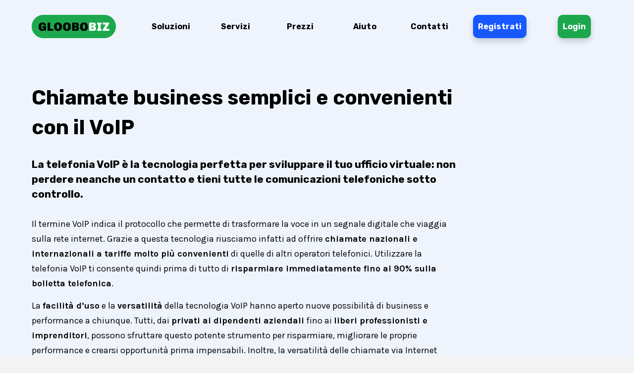

--- FILE ---
content_type: text/html; charset=utf-8
request_url: https://www.gloobobiz.com/it/servizi/chiamate-voip
body_size: 8944
content:


<!DOCTYPE html>

<html>
<head><meta name="viewport" content="width=device-width, initial-scale=1" /><meta http-equiv="Content-Type" content="text/html; charset=utf-8" /><title>
	Chiamate VoIP | GlooboBiz
</title><link href="/cssGtpBiz_5/Styleguide.css" rel="stylesheet" /><link href="/cssGtpBiz_5/Desktop/Info_PageStyle.css" rel="stylesheet" /><link href="/cssGtpBiz_5/Desktop/Menu_Footer.css" rel="stylesheet" /><link href="/cssGtpBiz_5/Desktop/Menu_Left_Pro.css" rel="stylesheet" /><link href="/cssGtpBiz_5/Desktop/Menu_Top.css" rel="stylesheet" /><link href="/cssGtpBiz_5/Desktop/StyleCondivisi.css" rel="stylesheet" /><link href="/cssGtpBiz_5/Desktop/Varie.css" rel="stylesheet" /><link href="/cssGtpBiz_5/Mobile/Info_PageStyle.css" rel="stylesheet" /><link href="/cssGtpBiz_5/Mobile/Menu_Footer.css" rel="stylesheet" /><link href="/cssGtpBiz_5/Mobile/Menu_Left_Pro.css" rel="stylesheet" /><link href="/cssGtpBiz_5/Mobile/Menu_Top.css" rel="stylesheet" /><link href="/cssGtpBiz_5/Mobile/StyleCondivisi.css" rel="stylesheet" />
        <link href="/lib/sweet-alert-2.css" rel="stylesheet" />
    <link rel="icon" href="/images/favicon.png" />
    <link href="/cssGtpBiz_5/Page/Desktop/info-prezzi.css" rel="stylesheet" />
    <link href="/cssGtpBiz_5/Page/Mobile/info-prezzi.css" rel="stylesheet" />
<link rel="canonical" href="https://www.gloobobiz.com/it/servizi/chiamate-voip" />
    <script src="https://ajax.googleapis.com/ajax/libs/jquery/3.4.1/jquery.min.js"></script>
    
<script>
    window.dataLayer = window.dataLayer || [];
    function gtag() { dataLayer.push(arguments); }

    // Default consent mode is "denied" for both ads and analytics, but delay for 2 seconds until the Cookie Solution is loaded
    gtag("consent", "default", {
        ad_storage: "denied",
        analytics_storage: "denied",
        wait_for_update: 2000 // milliseconds
    });

    gtag('config', 'AW-953127965',{ 'debug_mode': true });

    // Improve ad click measurement quality (optional)
    gtag('set', 'url_passthrough', true);
    // Further redact your ads data (optional)
    gtag("set", "ads_data_redaction", true);
    
    // Google Tag Manager
    (function(w, d, s, l, i) {
        w[l] = w[l] || [];
        w[l].push({
            'gtm.start': new Date().getTime(),
            event: 'gtm.js'
        });
        var f = d.getElementsByTagName(s)[0],
            j = d.createElement(s),
            dl = l != 'dataLayer' ? '&l=' + l : '';
        j.async = true;
        j.src =
            'https://www.googletagmanager.com/gtm.js?id=' + i + dl;
        f.parentNode.insertBefore(j, f);
    })(window, document, 'script', 'dataLayer', 'GTM-MZPHDW5');
</script>


<meta name="DESCRIPTION" content="La telefonia VoIP è la tecnologia perfetta per sviluppare il tuo ufficio virtuale: non perdere neanche un contatto e tieni tutte le comunicazioni telefoniche sotto controllo." /></head>
<body>
    
<!-- Google Tag Manager (noscript) -->
<noscript><iframe src="https://www.googletagmanager.com/ns.html?id=GTM-MZPHDW5"
height="0" width="0" style="display:none;visibility:hidden"></iframe></noscript>
<!-- End Google Tag Manager (noscript) -->


    <form method="post" action="./chiamate-voip" id="form1">
<div class="aspNetHidden">
<input type="hidden" name="__EVENTTARGET" id="__EVENTTARGET" value="" />
<input type="hidden" name="__EVENTARGUMENT" id="__EVENTARGUMENT" value="" />
<input type="hidden" name="__VIEWSTATE" id="__VIEWSTATE" value="AbPo5nybxf4SXYpgMwvwV81vo4Kwt80uekjg4AXD6ZZs8fFyl+/phY/39EQZLk//Q6q/MGiNf5dZ8Vh5c6/2D/EVF45vU15hBYAjqZyo90nV5cyqNsHthyxapD6J3BJpZmSL5D9dzE/lC9DmTeQ9cSs/8eisH7vRV1n4IkudcTWYybTKL6LBMwvpEJ/+RiysfiOXqDOlFZ9LsjhN+Nb8a2nP6/tneC3qGfnLdhrh8C6r0K0MdA30cAwR5AdbSRxE1kVInIwrWQC209SXYICteRFzvcL6bG7oskmWpvMjdKndr+F1zsKPyQ/8A6YAeVThmkCB8rV0Op1rPsaRf45Ekx49Fmdbn/vTvW8nrhRqQnK0+T8ze5XtrI7ZYsokp1t/XbjnwLRjkA8Dvn8Y/u1wJd33mtvzwFIKJLkewut0rKmK1s6bbZAB5CBsjrAK3rFZ204fy/lcWVByZb/xZI5zqbpDNpVdTxHcvZAYYmDNxogyiTJlKxCYz3eTFtx53+zCtHuPM6lsnTBoMF93yVcyqIAfZvY2kUgVcUtJgFtXEsWb+T2vL+B6w85UELvgRHYyLv3Axmo/8R+mZCeoXNkGM9fqUqLClzDK/6nKXCT+toT0ldP9zia7ezMtxeE683e/1SLcqo7mZXimkDSh9piDClJDBdGjPK9+smQ6uIdNWyLzBorXTeSOKtgva/C0furQ4dv4gYbN6j5FH8aliB0Kr/xW51lOwdMHvtJloLI+SAMD6AQLR+eL0jT0Ckl/aDGwmlAdKwE/Xejk2aK3GJMOy118PD0qHHP5SDa5/ojhpIdzq2+DUYViQxTLCtjlAWNvNeAVHfVFPMcBspcHngEWgi+wFz0LxXUja3j+3ns8iec/PFw0vQcPEbn0z3wMlHkYlRLKzQlSRneWJ/HbbbJm9zTAdNiD3XVxD5SOi2z5hymIS73pUKos1SidkBrnU9AkIUk9/[base64]/rVNaCDZJKCo5x8qoIJ6/fwmKeUaEOZzpzqM6Et8Cr4NWwiBLYUJy8YHsqCM+reMRCw1BohjLjwJQZnSBA9Z332T8Z6JwXvt4I9c2PUJfiosBRvlVqf8x8Uqqy+UhT9A5B03DZHQDDtbhsAP9JSwgh1Xfu768syVTJ1n8vsfnbVg" />
</div>

<script type="text/javascript">
//<![CDATA[
var theForm = document.forms['form1'];
if (!theForm) {
    theForm = document.form1;
}
function __doPostBack(eventTarget, eventArgument) {
    if (!theForm.onsubmit || (theForm.onsubmit() != false)) {
        theForm.__EVENTTARGET.value = eventTarget;
        theForm.__EVENTARGUMENT.value = eventArgument;
        theForm.submit();
    }
}
//]]>
</script>


<script src="/WebResource.axd?d=pynGkmcFUV13He1Qd6_TZH_ZuE6Q5MFROOdNNntNntfTctEcTul2JkES4Bh7OHEa-hGYJE78P7Q82PjReOZeKw2&amp;t=638901608248157332" type="text/javascript"></script>


<script src="/ScriptResource.axd?d=D9drwtSJ4hBA6O8UhT6CQs2oC2VsPYYcd9sRkGQX1LECslrjIrG6q-SUKcQ6B4RgAhOaks9OWGKGiSWF100DviWvEXEcaXkpxTrcBP_cfzkOvvZR6OmDgr5Zn4o_aUpZ1tvUe_EaxZltI9BrLsyu1uoHYZTesVPZSrQgSs3SXes1&amp;t=5c0e0825" type="text/javascript"></script>
<script type="text/javascript">
//<![CDATA[
if (typeof(Sys) === 'undefined') throw new Error('ASP.NET Ajax client-side framework failed to load.');
//]]>
</script>

<script src="/ScriptResource.axd?d=JnUc-DEDOM5KzzVKtsL1tah04KiCjsm3tq_1Wl_kJU4GMNc4Vk5wrxnzzlJZLoEYvpTobIY974hXWFlh3opfiJBtjmSEuHHRLLxVtUqtP70IX5M9pbRiCw5xs8ytIlOt_bYIHPX6ZNHedR6AVikQ1MR8SoYwITCi92-0q94K0zmECTzpJTh1dN1XIzuVyryh0&amp;t=5c0e0825" type="text/javascript"></script>
<div class="aspNetHidden">

	<input type="hidden" name="__VIEWSTATEGENERATOR" id="__VIEWSTATEGENERATOR" value="9768D42E" />
	<input type="hidden" name="__PREVIOUSPAGE" id="__PREVIOUSPAGE" value="n7OsyZqzm1bcQxwTaWLeyKUY449Nq8DCDLFRKJIqXNCFDiBGE0-piAuE-xgRQmKZmgdAWQyxEU2DbY_-AteNPJf8sQkFBGWLxeboZRJcIeM1" />
	<input type="hidden" name="__EVENTVALIDATION" id="__EVENTVALIDATION" value="eJ1tIaY2RzNiD/LpevdWJN/5sa3sLx4PHjZZYSHayIXu7Z8ojorSs6+diKrRR5eRadCkMAAeW+iWW0/FHC8K/WNL7duxqqsvC2/34Rv1Ku+McBv5bUy8sSs0d2dd+DfAd9cs3hlkGKEESUOAQY5000GBVwoAxdYCG/Vcf+dQdQxzfDEydH1lWuNhozvFW0I/Ux6IE16bssAgik3tN1fpJkWfVoPvpk/vE1sOHz/LZY8=" />
</div>
        <script type="text/javascript">
//<![CDATA[
Sys.WebForms.PageRequestManager._initialize('ctl00$scr', 'form1', [], [], [], 90, 'ctl00');
//]]>
</script>

        <div class="home-page">
            
<div class="menu-top" id="menuTop">
    <div class="menu-topleft">
        <input type="image" name="ctl00$myTop$imgLogo" id="myTop_imgLogo" class="logo" src="../../img/GtpbizLogo.png" onclick="javascript:WebForm_DoPostBackWithOptions(new WebForm_PostBackOptions(&quot;ctl00$myTop$imgLogo&quot;, &quot;&quot;, false, &quot;&quot;, &quot;../home&quot;, false, false))" />
    </div>
    <ul class="menu-topright">
        <li class="menuTitoloEmpty">
            &nbsp;
        </li>
        <li class="menuTitolo rubik-bold-black-18px" id="460d16ab-d462-43fb-9f44-3cffb3cb071a"><div class="elementoTitolo">Soluzioni</div><ul id="sotto460d16ab-d462-43fb-9f44-3cffb3cb071a" style="display:none;" class="elencoSottomenu-medium""><li class="elementoSottomenu"><a href="../soluzioni/chatbot_ai">AI e Chatbot</a></li><li class="elementoSottomenu"><a href="../soluzioni/call-center">Call Center</a></li><li class="elementoSottomenu"><a href="../soluzioni/privati-e-aziende">Aziende - Privati</a></li><li class="elementoSottomenu"><a href="../soluzioni/carrier">Carrier</a></li></ul></li><li class="menuTitolo rubik-bold-black-18px" id="65c47281-cbea-479c-8aba-72f5dc6f4270"><div class="elementoTitolo" onclick="redirect('/it/servizi/panoramica-servizi')">Servizi</div><ul id="sotto65c47281-cbea-479c-8aba-72f5dc6f4270" style="display:none;" class="elencoSottomenu-medium""><li class="elementoSottomenu"><a href="numeri-verdi">Numeri Verdi</a></li><li class="elementoSottomenu"><a href="numeri-virtuali">Numeri Virtuali</a></li><li class="elementoSottomenu"><a href="numeri-199">Numeri 199</a></li><li class="elementoSottomenu"><a href="chiamate-voip">Chiamate VoIP</a></li></ul></li><li class="menuTitolo rubik-bold-black-18px" id="92dd6396-9b41-4ef7-90ec-2d1c128639f2"><div class="elementoTitolo">Prezzi</div><ul id="sotto92dd6396-9b41-4ef7-90ec-2d1c128639f2" style="display:none;" class="elencoSottomenu-medium""><li class="elementoSottomenu"><a href="../prezzi/piani">Piani</a></li><li class="elementoSottomenu"><a href="../prezzi/tariffe-voip">Tariffe</a></li><li class="elementoSottomenu"><a href="../prezzi/pacchetti-minuti-voip">Pacchetti minuti</a></li></ul></li><li class="menuTitolo rubik-bold-black-18px" id="5f7bcc14-8d96-4768-a52b-0511244460fb"><div class="elementoTitolo">Aiuto</div><ul id="sotto5f7bcc14-8d96-4768-a52b-0511244460fb" style="display:none;" class="elencoSottomenu-small""><li class="elementoSottomenu"><a href="../aiuto/faq">FAQ</a></li><li class="elementoSottomenu"><a href="../aiuto/guide">Guide</a></li></ul></li><li class="menuTitolo rubik-bold-black-18px" id="54e35072-e001-4f9a-bda3-36e62c39acea"><div class="elementoTitolo">Contatti</div><ul id="sotto54e35072-e001-4f9a-bda3-36e62c39acea" style="display:none;" class="elencoSottomenu-small""><li class="elementoSottomenu"><a href="../contatti/contatti">Contattaci</a></li><li class="elementoSottomenu"><a href="../contatti/chi-siamo">Chi siamo</a></li></ul></li>
        <li class="menuPulsante">
            <input type="submit" name="ctl00$myTop$btnRegistrati" value="Registrati" onclick="javascript:WebForm_DoPostBackWithOptions(new WebForm_PostBackOptions(&quot;ctl00$myTop$btnRegistrati&quot;, &quot;&quot;, false, &quot;&quot;, &quot;../registrazione/crea-nuovo-account&quot;, false, false))" id="myTop_btnRegistrati" class="button-blue" />
        </li>
        <li class="menuPulsante">
            <input type="submit" name="ctl00$myTop$btnLogin" value="Login" onclick="javascript:WebForm_DoPostBackWithOptions(new WebForm_PostBackOptions(&quot;ctl00$myTop$btnLogin&quot;, &quot;&quot;, false, &quot;&quot;, &quot;../accesso-utente&quot;, false, false))" id="myTop_btnLogin" class="button-green" />
        </li>
    </ul>
</div>
<div class="menu-top-mobile">
    <div id="menuToggle">
        <input type="checkbox"/>

        <span></span>
        <span></span>
        <span></span>
        <ul id="menu">
            <li><div class="onclick-menu" tabindex="0">
	<div class="internal-menu">
		<div class="iconMenuTop">
			<img class="image-menu-top" src="../../img/soluzioni.svg" />
		</div>Soluzioni<img class="menuDiscesaTop" src="../../img/menu-discesa.png" />
	</div><ul class="onclick-menu-content"><li class="elementoSottomenuFirst"><label onclick=redirect('/it/soluzioni/chatbot_ai')>AI e Chatbot</label></li><li class="elementoSottomenu"><label onclick=redirect('/it/soluzioni/call-center')>Call Center</label></li><li class="elementoSottomenu"><label onclick=redirect('/it/soluzioni/privati-e-aziende')>Aziende - Privati</label></li><li class="elementoSottomenu"><label onclick=redirect('/it/soluzioni/carrier')>Carrier</label></li></ul>
</div></li><li><div class="onclick-menu" tabindex="0">
	<div class="internal-menu">
		<div class="iconMenuTop">
			<img class="image-menu-top" src="../../img/servizi.svg" />
		</div>Servizi<img class="menuDiscesaTop" src="../../img/menu-discesa.png" />
	</div><ul class="onclick-menu-content"><li class="elementoSottomenuFirst"><label onclick=redirect('/it/servizi/numeri-verdi')>Numeri Verdi</label></li><li class="elementoSottomenu"><label onclick=redirect('/it/servizi/numeri-virtuali')>Numeri Virtuali</label></li><li class="elementoSottomenu"><label onclick=redirect('/it/servizi/numeri-199')>Numeri 199</label></li><li class="elementoSottomenu"><label onclick=redirect('/it/servizi/chiamate-voip')>Chiamate VoIP</label></li></ul>
</div></li><li><div class="onclick-menu" tabindex="0">
	<div class="internal-menu">
		<div class="iconMenuTop">
			<img class="image-menu-top" src="../../img/prezzi.svg" />
		</div>Prezzi<img class="menuDiscesaTop" src="../../img/menu-discesa.png" />
	</div><ul class="onclick-menu-content"><li class="elementoSottomenuFirst"><label onclick=redirect('/it/prezzi/piani')>Piani</label></li><li class="elementoSottomenu"><label onclick=redirect('/it/prezzi/tariffe-voip')>Tariffe</label></li><li class="elementoSottomenu"><label onclick=redirect('/it/prezzi/pacchetti-minuti-voip')>Pacchetti minuti</label></li></ul>
</div></li><li><div class="onclick-menu" tabindex="0">
	<div class="internal-menu">
		<div class="iconMenuTop">
			<img class="image-menu-top" src="../../img/aiuto.svg" />
		</div>Aiuto<img class="menuDiscesaTop" src="../../img/menu-discesa.png" />
	</div><ul class="onclick-menu-content"><li class="elementoSottomenuFirst"><label onclick=redirect('/it/aiuto/faq')>FAQ</label></li><li class="elementoSottomenu"><label onclick=redirect('/it/aiuto/guide')>Guide</label></li></ul>
</div></li><li><div class="onclick-menu" tabindex="0">
	<div class="internal-menu">
		<div class="iconMenuTop">
			<img class="image-menu-top" src="../../img/contatti.svg" />
		</div>Contatti<img class="menuDiscesaTop" src="../../img/menu-discesa.png" />
	</div><ul class="onclick-menu-content"><li class="elementoSottomenuFirst"><label onclick=redirect('/it/contatti/contatti')>Contattaci</label></li><li class="elementoSottomenu"><label onclick=redirect('/it/contatti/chi-siamo')>Chi siamo</label></li></ul>
</div></li><li><div class="specialmenu" onclick="redirect(&#39;/it/registrazione/crea-nuovo-account&#39;)">
	Registrati
</div></li><li><div class="specialmenu" onclick="redirect(&#39;/it/accesso-utente&#39;)">
	Login
</div></li>
        </ul>
    
    </div>
    <div class="menutoggle-topRight">
        <input type="image" name="ctl00$myTop$imgLogoToggle" id="myTop_imgLogoToggle" class="logo" src="../../img/GtpbizLogo.png" onclick="javascript:WebForm_DoPostBackWithOptions(new WebForm_PostBackOptions(&quot;ctl00$myTop$imgLogoToggle&quot;, &quot;&quot;, false, &quot;&quot;, &quot;../home&quot;, false, false))" />
    </div>
</div>
<script>var duration = 0; $(document).ready(function() { $("#460d16ab-d462-43fb-9f44-3cffb3cb071a").hover(function() { $("#sotto460d16ab-d462-43fb-9f44-3cffb3cb071a").slideToggle(duration, function(){ duration = $(this).is(":visible") ? 0 : 0;}); });});</script><script>var duration = 0; $(document).ready(function() { $("#65c47281-cbea-479c-8aba-72f5dc6f4270").hover(function() { $("#sotto65c47281-cbea-479c-8aba-72f5dc6f4270").slideToggle(duration, function(){ duration = $(this).is(":visible") ? 0 : 0;}); });});</script><script>var duration = 0; $(document).ready(function() { $("#92dd6396-9b41-4ef7-90ec-2d1c128639f2").hover(function() { $("#sotto92dd6396-9b41-4ef7-90ec-2d1c128639f2").slideToggle(duration, function(){ duration = $(this).is(":visible") ? 0 : 0;}); });});</script><script>var duration = 0; $(document).ready(function() { $("#5f7bcc14-8d96-4768-a52b-0511244460fb").hover(function() { $("#sotto5f7bcc14-8d96-4768-a52b-0511244460fb").slideToggle(duration, function(){ duration = $(this).is(":visible") ? 0 : 0;}); });});</script><script>var duration = 0; $(document).ready(function() { $("#54e35072-e001-4f9a-bda3-36e62c39acea").hover(function() { $("#sotto54e35072-e001-4f9a-bda3-36e62c39acea").slideToggle(duration, function(){ duration = $(this).is(":visible") ? 0 : 0;}); });});</script>
<script type="text/javascript">
    function redirect(url) {
        var ua = navigator.userAgent.toLowerCase(),
            isIE = ua.indexOf('msie') !== -1,
            version = parseInt(ua.substr(4, 2), 10);

        // Internet Explorer 8 and lower
        if (isIE && version < 9) {
            var link = document.createElement('a');
            link.href = url;
            document.body.appendChild(link);
            link.click();
        }

        // All other browsers can use the standard window.location.href (they don't lose HTTP_REFERER like Internet Explorer 8 & lower does)
        else {
            window.location.href = url;
        }
    }
</script>

            <div class="panel-row-first-toogle"></div>
            
    <div class="panel-row">
    <div class="panel-internal-big">
        <div class="panel-content-first h2-headline">Chiamate business semplici e convenienti con il VoIP </div>
        <div class="panel-content h5-headline">
            La telefonia VoIP è la tecnologia perfetta per sviluppare il tuo ufficio virtuale: non perdere neanche un contatto e tieni tutte le comunicazioni telefoniche sotto controllo.
        </div>
        <div class="panel-content karla-normal-black-20px">
            <p>
                Il termine VoIP indica il protocollo che permette di trasformare la voce in un segnale digitale che viaggia sulla rete internet. Grazie a questa tecnologia riusciamo infatti ad offrire <strong>chiamate nazionali e internazionali a tariffe molto più convenienti</strong> di quelle di altri operatori telefonici. Utilizzare la telefonia VoIP ti consente quindi prima di tutto di <strong>risparmiare immediatamente fino al 90% sulla bolletta telefonica</strong>.</p>
            <p>
                La <strong>facilità d’uso</strong> e la <strong>versatilità</strong> della tecnologia VoIP hanno aperto nuove possibilità di business e performance a chiunque. Tutti, dai <strong>privati ai dipendenti aziendali</strong> fino ai <strong>liberi professionisti e imprenditori</strong>, possono sfruttare questo potente strumento per risparmiare, migliorare le proprie performance e crearsi opportunità prima impensabili. Inoltre, la versatilità delle chiamate via Internet include <strong>utili funzionalità</strong> come il registro delle chiamate, callback, deviazione delle chiamate su numeri secondari, programmazione degli orari d’ufficio e molto altro.
            </p>
        </div>
    </div>
</div>
<div class="panel-row">
    <div class="panel-content h4-headline">I vantaggi offerti dalle chiamate tramite rete Internet</div>
    <div class="panel-internal-extended">
        <div class="panel-triple-left-start panel-white">
            <div class="h5-headline">
                Maggiore affidabilità
            </div>
            <div class="panel-content body-1">
                Oggi la diffusione della fibra Internet consente una qualità e una compressione audio di gran lunga superiore rispetto alle tradizionali linee telefoniche.
            </div>
        </div>
        <div class="panel-left-triple panel-white">
            <div class="h5-headline">
                Interconnessione tra sedi
            </div>
            <div class="panel-content body-1">
                Più sedi aziendali possono lavorare come un’unica entità. Attraverso la condivisione di un unico centralino, non solo le comunicazioni possono essere unificate, ma anche il lavoro.
            </div>
        </div>
        <div class="panel-left-triple panel-white">
            <div class="h5-headline">Multicanalità</div>
            <div class="panel-content body-1">
                Lo stesso account VoIP può essere utilizzato da più dispositivi, come computer, tablet o smartphone. Per effettuare e ricevere chiamate, basta una linea Internet ed un account di registrazione a GlooboBiz.
            </div>
        </div>
    </div>
    <div class="panel-internal-extended">
        <div class="panel-triple-left-start panel-white">
            <div class="h5-headline">
                Sicurezza
            </div>
            <div class="panel-content body-1">Le chiamate VoIP funzionano a &lsquo;commutazione di pacchetto&rsquo;: le conversazioni non transitano su centralini di commutazione, ma direttamente tra mittente e destinatario, rendendo l'intercettazione estremamente difficoltosa.</div>
        </div>
        <div class="panel-left-triple panel-white">
            <div class="h5-headline">
                Risparmio sui costi
            </div>
            <div class="panel-content body-1">
                I costi di trasporto di una chiamata VoIP consumano normali reti Internet. Questo si traduce in tariffe estremamente basse, anche in tratte internazionali, dove il risparmio può superare il 90% rispetto alle tradizionali linee telefoniche.
            </div>
        </div>
        <div class="panel-left-triple panel-white">
            <div class="h5-headline">Reportistica avanzata</div>
            <div class="panel-content body-1">
                Tutte le chiamate effettuate e ricevute sono sempre consultabili in report prodotti nei formati più diffusi, come il csv (ad esempio per gestire file in Excel) o il pdf.
            </div>
        </div>
    </div>
</div>

<div class="panel-row-horizzontal">
    <div class="panel-double-small panel-green-round">
        <div class="panel-center title-white h5-headline">CHIAMATE VOIP A CONSUMO</div>
        <img class="line-for-double" src="/img/line-68-2@2x.svg">
        <div class="panel-content panel-center-text karla-medium-white-18px">
            <span class="karla-bold-white-20px">Tariffe a partire da&nbsp;</span><span class="karla-extrabold-white-20px">1 cent/minuto</span>
            <br />
            Ricariche a partire da 5 euro<br />
            Tariffazione al secondo<br />
            Zero costi di attivazione o gestione
        </div>
        <div class="panel-content panel-center">
            <input type="button" onclick="redirect('/it/prezzi/tariffe-voip')" class="button-blue" value="SCOPRI TARIFFE" />
        </div>
    </div>
    <div class="panel-double-small-right panel-green-round">
        <div class="panel-center title-white h5-headline">CHIAMATE VOIP A PACCHETTO</div>
        <img class="line-for-double" src="/img/line-68-2@2x.svg">
        <div class="panel-content panel-center-text karla-medium-white-18px">
            <span class="karla-bold-white-20px">Risparmio fino al </span><span class="karla-extrabold-white-20px">25% sulle singole destinazioni</span>
            <br />
            Oltre 100 destinazioni disponibili
            <br>
            Zero costi di attivazione o gestione
            <br>
            Ideale per avere il massimo del risparmio
        </div>
        <div class="panel-content panel-center">
            <input type="button" onclick="redirect('/it/prezzi/pacchetti-minuti-voip')" class="button-blue" value="CREA PACCHETTO" />
        </div>
    </div>
</div>


<div class="panel-row">
    <div class="panel-content h4-headline">I vantaggi di passare al VoIP con GlooboBiz</div>
    <div class="panel-internal">
        <div class="panel-double-small panel-white">
            <div class="image-and-title">
                <img src="/icon/pochi-minuti.svg" />
                <div class="title-for-image h5-headline">Attivo in pochi minuti</div>
            </div>
            <div class="testo-for-box karla-normal-black-20px">
                Il servizio è attivo in tempi rapidissimi, perché non è necessario alcun intervento tecnico.
            </div>
        </div>
        <div class="panel-double-small-right panel-white">
            <div class="image-and-title">
                <img src="/icon/economico.svg" />
                <div class="title-for-image h5-headline">Risparmio immediato</div>
            </div>
            <div class="testo-for-box karla-normal-black-20px">
                Risparmi subito fino al 90% rispetto alle tariffe offerte dai tradizionali operatori di telefonia.
            </div>
        </div>
    </div>
    <div class="panel-internal">
        <div class="panel-double-small panel-white">
            <div class="image-and-title">
                <img src="/icon/voip-integrato.svg" />
                <div class="title-for-image h5-headline">VoIP integrato</div>
            </div>
            <div class="testo-for-box karla-normal-black-20px">
                Con una semplice configurazione integri il VoIP nei tuoi telefoni e poi chiami senza pensarci più.</div>
        </div>
        <div class="panel-double-small-right panel-white">
            <div class="image-and-title">
                <img src="/icon/esigenze.svg" />
                <div class="title-for-image h5-headline">Alta qualità della voce</div>
            </div>
            <div class="testo-for-box karla-normal-black-20px">
                La tecnologia VoIP è ormai matura e permette di offrire grande
                affidabilità e un'alta qualità della voce.
            </div>
        </div>
    </div>
    <div class="panel-internal">
        <div class="panel-double-small panel-white">
            <div class="image-and-title">
                <img src="/icon/raccolta-traffico.svg" />
                <div class="title-for-image h5-headline">Un account, tanti dispositivi</div>
            </div>
            <div class="testo-for-box karla-normal-black-20px">
                Non hai ancora un telefono VoIP? Nessun problema! La versatilità del VoIP è così alta, che è possibile configurare con una sola attivazione tanti dispositivi diversi e portarsi in giro la telefonia aziendale ovunque serva: su telefono, pc, smartphone e tablet.
            </div>
        </div>
        <div class="panel-double-small-right panel-white">
            <div class="image-and-title">
                <img src="/icon/offerte.svg" />
                <div class="title-for-image h5-headline">
                    Offerte per ogni esigenza
                </div>
            </div>
            <div class="testo-for-box karla-normal-black-20px">
                3 listini con differenti tariffe e livelli di qualità delle chiamate. In più per chi vuole un’offerta tutto incluso, offriamo un piano mensile che comprende minuti per le chiamate nazionali e internazionali, conference call e un numero VoIP.
            </div>
        </div>
    </div>
</div>

<div class="panel-row panel-blue-space">
    <div class="panel-center title-white h4-headline">Cosa serve alla tua azienda per iniziare a telefonare col VoIP?</div>
    <div class="panel-internal">
        <div class="panel-left-triple">
            <div class="image-and-title">
                <img src="/icon/spunta.svg" />
            </div>
            <span class="rubik-bold-white-18px">
                Una connessione internet a banda larga
            </span>
        </div>
        <div class="panel-left-triple">
            <div class="image-and-title">
                <img src="/icon/spunta.svg" />
            </div>
            <span class="rubik-bold-white-18px">
                Uno o più telefoni VoIP oppure un centralino IP
            </span>
        </div>
        <div class="panel-left-triple">
            <div class="image-and-title">
                <img src="/icon/spunta.svg" />
            </div>
            <span class="rubik-bold-white-18px">
                In alternativa puoi usare il pc, tablet o smartphone, installando il softphone partner <a href="https://www.zoiper.com/" target="_blank" class="anchor-white">Zoiper</a>.
            </span>
        </div>
    </div>
    <div class="panel-content panel-center">
        <input type="button" onclick="redirect('/it/registrazione/crea-nuovo-account')" class="button-green" value="CREA ACCOUNT" />
    </div>
</div>
 

            
<div class="footer">
    <div class="footer-layout-table">
        <div class="frame-first-column">
            <div class="cella-footer valign-text-middle rubik-bold-white-18px">
	SERVIZI
</div><a class="cella-footer valign-text-middle body-1" href="numeri-virtuali">Numeri Virtuali</a><a class="cella-footer valign-text-middle body-1" href="numeri-verdi">Numeri Verdi</a><a class="cella-footer valign-text-middle body-1" href="numeri-199">Numeri 199</a><a class="cella-footer valign-text-middle body-1" href="../prezzi/pacchetti-minuti-voip">Pacchetti Minuti</a><a class="cella-footer valign-text-middle body-1" href="../prezzi/tariffe-voip">Tariffe</a>
        </div>
        <div class="frame-column">
            <div class="cella-footer valign-text-middle rubik-bold-white-18px">
	ASSISTENZA
</div><a class="cella-footer valign-text-middle body-1" href="../aiuto/faq">FAQ</a><a class="cella-footer valign-text-middle body-1" href="../contatti/contatti">Contattaci</a>
        </div>
        <div class="frame-column">
            <div class="cella-footer valign-text-middle rubik-bold-white-18px">
	GLOOBO BIZ
</div><a class="cella-footer valign-text-middle body-1" href="../contatti/chi-siamo">Chi siamo</a><a class="cella-footer valign-text-middle body-1" href="../accesso-utente">Login</a><a class="cella-footer valign-text-middle body-1" href="../aiuto/condizionidiuso">Condizioni di utilizzo</a><a class="cella-footer valign-text-middle body-1" href="../condizioni/qualitaservizi">Qualità dei servizi</a>
            <div class="frame-imgCarte">
                <img class="imgCarte" src="/img/carte-ico.png" />
            </div>
            
        </div>
        <div class="frame-column">
            <div class="frame-double-image">
                <div class="frame-image-social-left">
                    <a id="myFooter_hlkFacebookBig" href="https://www.facebook.com/gloobobiz" target="_blank"><img src="../../icon/facebook.png" alt="" /></a>
                </div>
                <div class="frame-image-social-right">
                    <a id="myFooter_hlkLinkedinBig" href="https://www.linkedin.com/company/gloobo-business" target="_blank"><img src="../../icon/linkedin.png" alt="" /></a>
                </div>
            </div>
            <p class="testo-colonna karla-normal-white-16px">
                Copyright - 2026<br /> by GlooboBiz 10993 srl<br /> P.IVA 13212040151 <br />All rights reserved.
            </p>
            <img src="/img/line-67@2x.png" />
            <p class="testo-colonna karla-normal-white-16px">
                <span> info@gloobobiz.com<br /></span>
                <span>Numero Verde: </span>
                <span class="karla-bold-white-16px">800.89.88.87</span>
                <br /><br />
                <a id="myFooter_hlkPrivacyPolicy" class="karla-bold-white-16px" href="https://www.iubenda.com/privacy-policy/57366899" target="_blank">Privacy Policy</a>
                &nbsp;&nbsp;
                <a id="myFooter_hlkCookiePolicy" class="karla-bold-white-16px" href="https://www.iubenda.com/privacy-policy/57366899/cookie-policy" target="_blank">Cookie Policy</a>
            </p>
        </div>
        <div class="frame-column">
            <img class="logo-footer" src="/img/GtpbizLogo.png" />
        </div>
    </div>
</div>
<div class="footerToogle">
    <div class="footer-layout-table">
        <div class="frame-double-image">
            <div class="frame-image-social-left">
                <a id="myFooter_hlkFacebookSmall" href="https://www.facebook.com/gloobobiz" target="_blank"><img src="../../icon/facebook.png" alt="" /></a>
            </div>
            <div class="frame-image-social-right">
                <a id="myFooter_hlkLinkedinSmall" href="https://www.linkedin.com/company/gloobo-business" target="_blank"><img src="../../icon/linkedin.png" alt="" /></a>
            </div>
        </div>
        <p class="testo-colonna karla-normal-white-16px">
            Copyright - 2026<br /> by GlooboBiz 10993 srl<br /> P.IVA 13212040151 <br />All rights reserved.
        </p>
        <img src="/img/line-67@2x.png" />
        <p class="testo-colonna karla-normal-white-16px">
            <span>info@gloobobiz.com<br /></span>
            <span>Numero Verde: </span>
            <span class="karla-bold-white-16px">800.89.88.87</span>
        </p>
    </div>
</div>
        </div>
        <a id="lnkIscrizione" href="javascript:__doPostBack(&#39;ctl00$lnkIscrizione&#39;,&#39;&#39;)"></a>
        <input type="hidden" name="ctl00$hdnValueIscrizione" id="hdnValueIscrizione" />
        
             <script src="/lib/sweet-alert.min.js" type="text/javascript"></script>
            <script type="text/javascript">
                function iscrizioneGratuita() {
                    document.getElementById('hdnValueIscrizione').value = document.getElementById('txtEmail').value;
                    javascript: __doPostBack('ctl00$lnkIscrizione', '');
                    
                }

            </script>
       
        
    </form>
    
</body>
</html>


--- FILE ---
content_type: text/css
request_url: https://www.gloobobiz.com/cssGtpBiz_5/Styleguide.css
body_size: 21868
content:
/*
    LARGE   NORMAL  MEDIUM  SMALL
    60     53       47      39
    52     45       40      34
    48     41       37      31
    40     35       31      26
    34     30       26      22
    30     26       23      19
    24     21       19      15
    22     19       17      14
    20     18       16      13
    18     16       14      12
    16     14       12      10
    14     12       11      9
    12     10       9       8
*/
@import url("https://cdnjs.cloudflare.com/ajax/libs/meyer-reset/2.0/reset.min.css");

@import url("https://fonts.googleapis.com/css?family=Chivo:900|Rubik:400,700,500|Karla:400,700");

:root {
    --alto: #d9d9d9;
    --black: #00000080;
    --blue-ribbon: #1758ff;
    --brand-color: #1ca74d;
    --concrete: #f3f3f3;
    --gray: #818181;
    --gray-nurse: #e9e9e9;
    --red: #ff0000;
    --red-2: #ff00004c;
    --slimy-green: #1ca74d;
    --slimy-green-2: #1ca74d;
    --text: #000000;
    --white: #ffffff;
    --green: #1da84e80;
    --green-chiaro: #1da84e4c;
    --mist-gray: #c4c4c466;
    --mist-gray-2: #c4c4c4cc;
    --sonic-silver: #757575;
    --font-family-karla: "Karla", Helvetica;
    --font-family-rubik: "Rubik", Helvetica;
    --font-family-rubik-medium: "Rubik-Medium", Helvetica;
    --text: #000000;
    --white: #ffffff;
    --white-2: #ffffff1a;
}

body {
    background: #f3f3f3;
}

.h2-headline {
    font-family: var(--font-family-rubik);
    font-size: var(--font-size-48px);
    font-style: normal;
    font-weight: 900;
    letter-spacing: 0;
    line-height: 60px;
}

.h3-headline {
    font-family: var(--font-family-rubik);
    font-size: var(--font-size-30px);
    font-style: normal;
    font-weight: 900;
    letter-spacing: 0;
}

.h4-headline {
    font-family: var(--font-family-rubik);
    font-size: var(--font-size-xxxl);
    font-style: normal;
    font-weight: 700;
    letter-spacing: 0.25px;
}

.h4-headline-white {
    font-family: var(--font-family-rubik);
    font-size: var(--font-size-xxxl);
    font-style: normal;
    font-weight: 700;
    letter-spacing: 0.25px;
    color: var(--white);
}


.h5-headline {
    font-family: var(--font-family-rubik);
    font-size: var(--font-size-xxl);
    font-style: normal;
    font-weight: 700;
    letter-spacing: 0;
}

.h5-headline-white {
    font-family: var(--font-family-rubik);
    font-size: var(--font-size-xxl);
    font-style: normal;
    font-weight: 700;
    letter-spacing: 0;
    color: var(--white);
}

.h5-headline-red {
    font-family: var(--font-family-rubik);
    font-size: var(--font-size-xxl);
    font-style: normal;
    font-weight: 700;
    letter-spacing: 0;
    color: var(--red);
}
.h5-headline-blue {
    font-family: var(--font-family-rubik);
    font-size: var(--font-size-xxl);
    font-style: normal;
    font-weight: 700;
    letter-spacing: 0;
    color: var(--blue-ribbon);
}

.h6-headline {
    font-family: var(--font-family-rubik);
    font-size: var(--font-size-xl);
    font-style: normal;
    letter-spacing: 0;
}

.h7-headline {
    font-family: var(--font-family-rubik);
    font-size: var(--font-size-l);
    font-style: normal;
    letter-spacing: 0;
}

.body-big {
    font-family: var(--font-family-karla);
    font-size: var(--font-size-l);
    font-style: normal;
    font-weight: 700;
    letter-spacing: 0;
}

.body-1 {
    font-family: var(--font-family-karla);
    font-size: var(--font-size-m);
    font-style: normal;
    font-weight: 400;
    letter-spacing: 0px;
}

.body-1-red {
    font-family: var(--font-family-karla);
    font-size: var(--font-size-m);
    font-style: normal;
    font-weight: 400;
    letter-spacing: 0.5px;
    color: var(--red);
}
.req-validator {
    font-family: var(--font-family-karla);
    font-size: var(--font-size-m);
    font-style: normal;
    font-weight: 400;
    letter-spacing: 0.5px;
    color: var(--red);
}
.subtitle-2 {
    font-family: var(--font-family-karla);
    font-size: var(--font-size-xs);
    font-style: normal;
    font-weight: 700;
    letter-spacing: 0.1px;
}

.button {
    font-family: var(--font-family-rubik-medium);
    font-size: var(--font-size-m);
    font-style: normal;
    font-weight: 500;
    letter-spacing: 0.75px;
}


.body-big-white {
    font-family: var(--font-family-karla);
    font-size: var(--font-size-l);
    font-style: normal;
    font-weight: 700;
    letter-spacing: 0;
    color: var(--white);
}

.body-1-white {
    font-family: var(--font-family-karla);
    font-size: var(--font-size-l);
    font-style: normal;
    font-weight: 500;
    letter-spacing: 0;
    color: var(--white);
}

.body-small-white {
    font-family: var(--font-family-karla);
    font-size: var(--font-size-xs);
    font-style: normal;
    font-weight: 400;
    letter-spacing: 0;
    color: var(--white);
}



.border-2px-black {
    border: 2px solid var(--black);
}

.karla-normal-black-12px {
    color: var(--text);
    font-family: var(--font-family-karla);
    font-size: var(--font-size-xxs);
    font-style: normal;
    font-weight: 400;
}
.karla-bold-black-12px {
    color: var(--text);
    font-family: var(--font-family-karla);
    font-size: var(--font-size-xxs);
    font-style: normal;
    font-weight: 700;
}


.karla-normal-black-14px {
    color: var(--text);
    font-family: var(--font-family-karla);
    font-size: var(--font-size-xs);
    font-style: normal;
    font-weight: 400;
}

.karla-bold-black-14px {
    color: var(--text);
    font-family: var(--font-family-karla);
    font-size: var(--font-size-xs);
    font-style: normal;
    font-weight: 700;
}
.karla-bold-white-14px {
    color: var(--white);
    font-family: var(--font-family-karla);
    font-size: var(--font-size-xs);
    font-style: normal;
    font-weight: 700;
}

.karla-normal-white-14px {
    color: var(--white);
    font-family: var(--font-family-karla);
    font-size: var(--font-size-xs);
    font-style: normal;
    font-weight: 400;
}


.karla-normal-black-16px {
    color: var(--text);
    font-family: var(--font-family-karla);
    font-size: var(--font-size-s);
    font-style: normal;
    font-weight: 400;
}

.karla-bold-black-16px {
    color: var(--text);
    font-family: var(--font-family-karla);
    font-size: var(--font-size-s);
    font-style: normal;
    font-weight: 700;
}


.karla-normal-white-16px {
    color: var(--white);
    font-family: var(--font-family-karla);
    font-size: var(--font-size-s);
    font-style: normal;
    font-weight: 400;
}


.karla-bold-white-16px {
    color: var(--white);
    font-family: var(--font-family-karla);
    font-size: var(--font-size-s);
    font-style: normal;
    font-weight: 700;
}



.karla-bold-gray-16px {
    color: var(--gray);
    font-family: var(--font-family-karla);
    font-size: var(--font-size-s);
    font-style: normal;
    font-weight: 700;
}



.karla-black-18px {
    color: var(--text);
    font-family: var(--font-family-karla);
    font-size: var(--font-size-m);
    font-style: normal;
}

.karla-normal-black-18px {
    color: var(--text);
    font-family: var(--font-family-karla);
    font-size: var(--font-size-m);
    font-style: normal;
    font-weight: 400;
    line-height: 22px;
}

.karla-bold-black-18px {
    color: var(--text);
    font-family: var(--font-family-karla);
    font-size: var(--font-size-m);
    font-style: normal;
    font-weight: 700;
}

.karla-bold-blue-ribbon-18px {
    color: var(--blue-ribbon);
    font-family: var(--font-family-karla);
    font-size: var(--font-size-m);
    font-style: normal;
    font-weight: 700;
}

.karla-medium-blue-ribbon-18px {
    color: var(--blue-ribbon);
    font-family: var(--font-family-karla);
    font-size: var(--font-size-m);
    font-style: normal;
    font-weight: 500;
}

.karla-medium-red-18px {
    color: var(--red);
    font-family: var(--font-family-karla);
    font-size: var(--font-size-m);
    font-style: normal;
    font-weight: 500;
}
.karla-bold-white-18px {
    color: var(--white);
    font-family: var(--font-family-karla);
    font-size: var(--font-size-m);
    font-style: normal;
    font-weight: 700;
}

.karla-medium-white-18px {
    color: var(--white);
    font-family: var(--font-family-karla);
    font-size: var(--font-size-m);
    font-style: normal;
    font-weight: 500;
}

.karla-normal-white-18px {
    color: var(--white);
    font-family: var(--font-family-karla);
    font-size: var(--font-size-m);
    font-style: normal;
    font-weight: 400;
}

.karla-normal-green-18px {
    color: var(--brand-color);
    font-family: var(--font-family-karla);
    font-size: var(--font-size-m);
    font-style: normal;
    font-weight: 400;
}

.karla-bold-green-18px {
    color: var(--brand-color);
    font-family: var(--font-family-karla);
    font-size: var(--font-size-m);
    font-style: normal;
    font-weight: 700;
}


.karla-normal-black-20px {
    color: var(--text);
    font-family: var(--font-family-karla);
    font-size: var(--font-size-l);
    font-style: normal;
    font-weight: 400;
}


.karla-bold-black-20px {
    color: var(--text);
    font-family: var(--font-family-karla);
    font-size: var(--font-size-l);
    font-style: normal;
    font-weight: 700;
}

.karla-normal-white-20px {
    color: var(--white);
    font-family: var(--font-family-karla);
    font-size: var(--font-size-l);
    font-style: normal;
    font-weight: 400;
}


.karla-bold-white-20px {
    color: var(--white);
    font-family: var(--font-family-karla);
    font-size: var(--font-size-l);
    font-style: normal;
    font-weight: 700;
}

.karla-extrabold-white-20px {
    color: var(--white);
    font-family: var(--font-family-karla);
    font-size: var(--font-size-l);
    font-style: normal;
    font-weight: 900;
}
.karla-extrabold-blue-20px {
    color: var(--blue-ribbon);
    font-family: var(--font-family-karla);
    font-size: var(--font-size-l);
    font-style: normal;
    font-weight: 900;
}

.karla-normal-red-20px {
    color: var(--red);
    font-family: var(--font-family-karla);
    font-size: var(--font-size-l);
    font-style: normal;
    font-weight: 400;
}
.karla-bold-green-20px {
    color: var(--brand-color);
    font-family: var(--font-family-karla);
    font-size: var(--font-size-l);
    font-style: normal;
    font-weight: 700;
}

.karla-normal-black-24px {
    color: var(--text);
    font-family: var(--font-family-karla);
    font-size: var(--font-size-xxl);
    font-style: normal;
    font-weight: 400;
}

.karla-bold-black-24px {
    color: var(--text);
    font-family: var(--font-family-karla);
    font-size: var(--font-size-xxl);
    font-style: normal;
    font-weight: 700;
}

.karla-bold-white-24px {
    color: var(--white);
    font-family: var(--font-family-karla);
    font-size: var(--font-size-xxl);
    font-style: normal;
    font-weight: 700;
}

.rubik-medium-black-12px {
    color: var(--text);
    font-family: var(--font-family-rubik-medium);
    font-size: var(--font-size-xxs);
    font-style: normal;
    font-weight: 500;
}
.rubik-medium-white-12px {
    color: var(--white);
    font-family: var(--font-family-rubik-medium);
    font-size: var(--font-size-xxs);
    font-style: normal;
    font-weight: 500;
}
.rubik-medium-blue-12px {
    color: var(--blue-ribbon);
    font-family: var(--font-family-rubik);
    font-size: var(--font-size-xxs);
    font-style: normal;
    font-weight: 500;
}
.rubik-medium-black-14px {
    color: var(--text);
    font-family: var(--font-family-rubik);
    font-size: var(--font-size-xs);
    font-style: normal;
    font-weight: 500;
}

.rubik-bold-black-14px {
    color: var(--text);
    font-family: var(--font-family-rubik);
    font-size: var(--font-size-xs);
    font-style: normal;
    font-weight: 700;
}

.rubik-medium-blue-ribbon-14px {
    color: var(--blue-ribbon);
    font-family: var(--font-family-rubik);
    font-size: var(--font-size-xs);
    font-style: normal;
    font-weight: 500;
}

.rubik-medium-white-14px {
    color: var(--white);
    font-family: var(--font-family-rubik);
    font-size: var(--font-size-xs);
    font-style: normal;
    font-weight: 500;
}
.rubik-bold-white-14px {
    color: var(--white);
    font-family: var(--font-family-rubik);
    font-size: var(--font-size-xs);
    font-style: normal;
    font-weight: 700;
}

.rubik-normal-black-16px {
    color: var(--text);
    font-family: var(--font-family-rubik);
    font-size: var(--font-size-s);
    font-style: normal;
    font-weight: 400;
}

.rubik-medium-black-16px {
    color: var(--text);
    font-family: var(--font-family-rubik);
    font-size: var(--font-size-s);
    font-style: normal;
    font-weight: 500;
}

.rubik-bold-black-16px {
    color: var(--text);
    font-family: var(--font-family-rubik);
    font-size: var(--font-size-s);
    font-style: normal;
    font-weight: 700;
}

.rubik-medium-blue-ribbon-16px {
    color: var(--blue-ribbon);
    font-family: var(--font-family-rubik);
    font-size: var(--font-size-s);
    font-style: normal;
    font-weight: 500;
}

.rubik-bold-withe-16px {
    color: var(--white);
    font-family: var(--font-family-rubik);
    font-size: var(--font-size-s);
    font-style: normal;
    font-weight: 700;
}

.rubik-medium-white-16px {
    color: var(--white);
    font-family: var(--font-family-rubik-medium);
    font-size: var(--font-size-s);
    font-style: normal;
    font-weight: 500;
}

.rubik-normal-white-16px {
    color: var(--white);
    font-family: var(--font-family-rubik);
    font-size: var(--font-size-s);
    font-style: normal;
    font-weight: 500;
}

.rubik-bold-black-18px {
    color: var(--text);
    font-family: var(--font-family-rubik);
    font-size: var(--font-size-m);
    font-style: normal;
    font-weight: 700;
}


.rubik-blue-ribbon-18px {
    color: var(--blue-ribbon);
    font-family: var(--font-family-rubik);
    font-size: var(--font-size-m);
    font-style: normal;
    font-weight: 500;
    text-decoration: none;
}

.rubik-medium-blue-ribbon-18px {
    color: var(--blue-ribbon);
    font-family: var(--font-family-rubik-medium);
    font-size: var(--font-size-m);
    font-style: normal;
    font-weight: 500;
}


.rubik-bold-white-18px {
    color: var(--white);
    font-family: var(--font-family-rubik);
    font-size: var(--font-size-m);
    font-style: normal;
    font-weight: 700;
}


.rubik-bold-slimy-green-18px {
    color: var(--slimy-green);
    font-family: var(--font-family-rubik);
    font-size: var(--font-size-m);
    font-style: normal;
    font-weight: 700;
}

.rubik-medium-red-18px {
    color: var(--red);
    font-family: var(--font-family-rubik-medium);
    font-size: var(--font-size-m);
    font-style: normal;
    font-weight: 500;
}

.rubik-normal-white-20px {
    color: var(--white);
    font-family: var(--font-family-rubik);
    font-size: var(--font-size-l);
    font-style: normal;
    font-weight: 400;
}

.rubik-bold-white-20px {
    color: var(--white);
    font-family: var(--font-family-rubik);
    font-size: var(--font-size-l);
    font-style: normal;
    font-weight: 700;
}


.rubik-bold-white-21px {
    color: var(--white);
    font-family: var(--font-family-rubik);
    font-size: var(--font-size-xl);
    font-style: normal;
    font-weight: 700;
}

.rubik-normal-red-21px {
    color: var(--red);
    font-family: var(--font-family-rubik);
    font-size: var(--font-size-xl);
    font-style: normal;
    font-weight: 400;
}

.rubik-bold-red-21px {
    color: var(--red);
    font-family: var(--font-family-rubik);
    font-size: var(--font-size-xl);
    font-style: normal;
    font-weight: 700;
}

.rubik-bold-black-24px {
    color: var(--text);
    font-family: var(--font-family-rubik);
    font-size: var(--font-size-xxl);
    font-style: normal;
    font-weight: 700;
}


.rubik-normal-black-24px {
    color: var(--text);
    font-family: var(--font-family-rubik);
    font-size: var(--font-size-xxl);
    font-style: normal;
    font-weight: 400;
}

.rubik-regular-normal-black-24px {
    color: var(--text);
    font-family: var(--font-family-rubik);
    font-size: var(--font-size-xxl);
    font-style: normal;
    font-weight: 400;
}

.rubik-bold-green-24px {
    color: var(--brand-color);
    font-family: var(--font-family-rubik);
    font-size: var(--font-size-xxl);
    font-style: normal;
    font-weight: 700;
}

.rubik-bold-white-24px {
    color: var(--white);
    font-family: var(--font-family-rubik);
    font-size: var(--font-size-xxl);
    font-style: normal;
    font-weight: 700;
}

.rubik-normal-white-24px {
    color: var(--white);
    font-family: var(--font-family-rubik);
    font-size: var(--font-size-xxl);
    font-style: normal;
    font-weight: 400;
}

.rubik-normal-blue-ribbon-24px {
    color: var(--blue-ribbon);
    font-family: var(--font-family-rubik);
    font-size: var(--font-size-xxl);
    font-style: normal;
    font-weight: 400;
}

.rubik-bold-blue-24px {
    color: var(--blue-ribbon);
    font-family: var(--font-family-rubik);
    font-size: var(--font-size-xxl);
    font-style: normal;
    font-weight: 700;
}
.rubik-bold-blue-24px-opac {
    color: var(--blue-ribbon);
    font-family: var(--font-family-rubik);
    font-size: var(--font-size-xxl);
    font-style: normal;
    font-weight: 700;
    opacity: 0.5;
}

.rubik-bold-white-26px {
    color: var(--white);
    font-family: var(--font-family-rubik);
    font-size: 26px;
    font-style: normal;
    font-weight: 700;
}

.rubik-medium-black-34px {
    color: var(--text);
    font-family: var(--font-family-rubik);
    font-size: var(--font-size-xxxl);
    font-style: normal;
    font-weight: 500;
}

.rubik-medium-black-34px a {
    color: var(--text);
    font-family: var(--font-family-rubik);
    font-size: var(--font-size-xxxl);
    font-style: normal;
    font-weight: 500;
}

.rubik-bold-34px {
    color: var(--text);
    font-family: var(--font-family-rubik);
    font-size: var(--font-size-xxxl);
    font-style: normal;
    font-weight: 700;
}
.rubik-bold-white-34px {
    color: var(--white);
    font-family: var(--font-family-rubik);
    font-size: var(--font-size-xxxl);
    font-style: normal;
    font-weight: 700;
}

.rubik-bold-blue-34px {
    color: var(--blue-ribbon);
    font-family: var(--font-family-rubik);
    font-size: var(--font-size-xxxl);
    font-style: normal;
    font-weight: 700;
}

.rubik-bold-black-40px {
    color: var(--text);
    font-family: var(--font-family-rubik);
    font-size: var(--font-size-G1);
    font-style: normal;
    font-weight: 700;
}

.rubik-bold-black-52px {
    color: var(--text);
    font-family: var(--font-family-rubik);
    font-size: var(--font-size-G2);
    font-style: normal;
    font-weight: 700;
}

.font-white {
    color: var(--white);
}

.font-upper {
    text-transform: uppercase
}

a {
    color: var(--blue-ribbon);
    font-family: var(--font-family-rubik-medium);
    font-size: var(--font-size-m);
    font-style: normal;
    font-weight: 700;
    text-decoration: none;
    text-transform: uppercase;
}

p {
    display: block;
    margin-bottom: 15px;
}

strong {
    font-weight: 900;
}

b {
    font-weight: 900;
}


.span-bold {
    font-weight: 700;
}


.anchor-generic {
    color: var(--blue-ribbon);
    font-family: var(--font-family-rubik-medium);
    font-size: var(--font-size-m);
    font-style: normal;
    font-weight: 700;
    text-decoration: none;
    text-transform: uppercase;
}
.anchor-small {
    color: var(--blue-ribbon);
    font-family: var(--font-family-rubik-medium);
    font-size: var(--font-size-m);
    font-style: normal;
    font-weight: 500;
    text-decoration: none;
    text-transform: none;
}
.anchor-mini {
    color: var(--blue-ribbon);
    font-family: var(--font-family-rubik-medium);
    font-size: var(--font-size-s);
    font-style: normal;
    font-weight: 500;
    text-decoration: none;
    text-transform: none;
}
.anchor-white {
    color: var(--white);
    font-family: var(--font-family-rubik-medium);
    font-size: var(--font-size-m);
    font-style: normal;
    font-weight: 700;
    text-decoration: underline;
    text-transform: uppercase;
}



.valign-text-middle {
    display: flex;
    flex-direction: column;
    justify-content: center;
}

.valign-text-bottom {
    display: flex;
    flex-direction: column;
    justify-content: flex-end;
}

.hidden,
.hidden * {
    pointer-events: none;
    visibility: hidden;
}


* {
    box-sizing: border-box;
}

table {
    width: 100%;
    border: none;
    border-collapse: collapse;
}


th {
    font-family: var(--font-family-karla);
    font-size: var(--font-size-l);
    color: #fff;
    line-height: 1.4;
    background-color: var(--brand-color);
    padding-top: 18px;
    padding-bottom: 18px;
}

td {
    font-family: var(--font-family-karla);
    font-size: var(--font-size-m);
    padding-top: 6px;
    padding-bottom: 6px;
    text-align: center;
    border-bottom: 1px;
}

.disco {
    list-style-type: disc;
}

.logo {
    height: 47px;
}
.radioGloobobiz td {
    font-family: var(--font-family-karla);
    font-size: var(--font-size-m);
    padding-top: 6px;
    padding-bottom: 6px;
    text-align: left;
    border-bottom: 1px;
}


--- FILE ---
content_type: text/css
request_url: https://www.gloobobiz.com/cssGtpBiz_5/Desktop/Info_PageStyle.css
body_size: 26150
content:
@media (min-width: 1450px) {
    .panel-quadruple-small {
        align-items: center;
        display: flex;
        flex-direction: column;
        padding: 15px;
        width: var(--with_72);
        margin-left: 30px;
    }
    .panel-double-small {
        padding: 15px;
        width: 50%;
    }

    .panel-double-small-right {
        padding: 15px;
        width: 50%;
        margin-left: 30px;
    }
    .panel-triple-small-start {
        align-items: center;
        display: flex;
        flex-direction: column;
        padding: 15px;
        width: 21%;
    }

    .panel-triple-small {
        align-items: center;
        display: flex;
        flex-direction: column;
        padding: 15px;
        width: 21%;
        margin-left: 30px;
    }

    .panel-content-sinistro-space {
        display: flex;
        flex-direction: column;
        /*width: var(--with_70);*/
        width: 75%;
        line-height: 30px;
        gap: 15px;
        justify-content: center;
    }

    .panel-content-destro-green {
        display: flex;
        line-height: 30px;
        flex-direction: column;
        padding: 30px 60px;
        background-color: #1db954;
        border-radius: 10px;
        box-shadow: 0px 6px 12px #0000002e;
        /* width: var(--with_71);*/
        width: 23%;
        text-align: center;
    }

    .tariffe-all-letter {
        height: 30px;
        left: 18px;
        letter-spacing: 9px;
        line-height: 30px;
        white-space: nowrap;
        width: 100%;
        position: relative;
        top: 8px;
        display: flex;
    }
    .frame-risultato-sinistra {
        height: 55px;
        left: 85px;
        position: absolute;
        color: var(--white);
    }

    .frame-risultato-destra {
        height: 55px;
        left: 400px;
        position: absolute;
        top: 0;
        color: var(--white);
    }
    .testo-titolo-right {
        color: var(--text);
        font-weight: 700;
        height: 35px;
        left: 400px;
        line-height: 32.7px;
        position: absolute;
        top: 0;
        white-space: nowrap;
        width: var(--with_83);
    }
}

@media only screen and (min-width: 970px) and (max-width: 1450px) {
    .panel-quadruple-small {
        align-items: center;
        display: flex;
        flex-direction: column;
        padding: 15px;
        width: var(--with_72);
        margin-left: 15px;
    }
    .panel-double-small {
        padding: 15px;
        /* width: var(--with_68);*/
        width: 50%;
    }

    .panel-double-small-right {
        padding: 15px;
        /* width: var(--with_68);*/
        width: 50%;
        margin-left: 15px;
    }
    .panel-triple-small-start {
        align-items: center;
        display: flex;
        flex-direction: column;
        padding: 15px;
        width: 21%;
    }

    .panel-triple-small {
        align-items: center;
        display: flex;
        flex-direction: column;
        padding: 15px;
        width: 21%;
        margin-left: 15px;
    }

    .panel-content-sinistro-space {
        display: flex;
        flex-direction: column;
        /*width: var(--with_70);*/
        width: 70%;
        line-height: 30px;
        gap: 15px;
        justify-content: center;
    }

    .panel-content-destro-green {
        display: flex;
        line-height: 30px;
        flex-direction: column;
        padding: 30px 60px;
        background-color: #1db954;
        border-radius: 10px;
        box-shadow: 0px 6px 12px #0000002e;
        /* width: var(--with_71);*/
        width: 30%;
        text-align: center;
    }

    .tariffe-all-letter {
        height: 30px;
        left: 18px;
        letter-spacing: 3.5px;
        line-height: 30px;
        white-space: nowrap;
        width: 100%;
        position: relative;
        top: 8px;
        display: flex;
    }
    .frame-risultato-sinistra {
        height: 55px;
        left: 85px;
        position: absolute;
        color: var(--white);
    }

    .frame-risultato-destra {
        height: 55px;
        left: 400px;
        position: absolute;
        top: 0;
        color: var(--white);
    }
    .testo-titolo-right {
        color: var(--text);
        font-weight: 700;
        height: 35px;
        left: 400px;
        line-height: 32.7px;
        position: absolute;
        top: 0;
        white-space: nowrap;
        width: var(--with_83);
    }
}

@media only screen and (min-width: 769px) and (max-width: 970px) {

    .panel-quadruple-small {
        align-items: center;
        display: flex;
        flex-direction: column;
        padding: 15px;
        width: var(--with_72);
        margin-left: 5px;
    }
    .panel-double-small {
        padding: 15px;
        /* width: var(--with_68);*/
        width: 50%;
    }

    .panel-double-small-right {
        padding: 15px;
        /* width: var(--with_68);*/
        width: 50%;
        margin-left: 5px;
    }
    .panel-triple-small-start {
        align-items: center;
        display: flex;
        flex-direction: column;
        padding: 15px;
        width: 26%;
    }

    .panel-triple-small {
        align-items: center;
        display: flex;
        flex-direction: column;
        padding: 15px;
        width: 26%;
        margin-left: 10px;
    }

    .panel-content-sinistro-space {
        display: flex;
        flex-direction: column;
        /*width: var(--with_70);*/
        width: 60%;
        line-height: 30px;
        gap: 15px;
        justify-content: center;
    }

    .panel-content-destro-green {
        display: flex;
        line-height: 30px;
        flex-direction: column;
        background-color: #1db954;
        border-radius: 10px;
        box-shadow: 0px 6px 12px #0000002e;
        /* width: var(--with_71);*/
        width: 40%;
        text-align: center;
    }
    .tariffe-all-letter {
        height: 30px;
        left: 18px;
        letter-spacing: 2px;
        line-height: 30px;
        white-space: nowrap;
        width: 100%;
        position: relative;
        top: 8px;
        display: flex;
    }
    .frame-risultato-sinistra {
        height: 55px;
        left: 85px;
        position: absolute;
        color: var(--white);
    }

    .frame-risultato-destra {
        height: 55px;
        left: 265px;
        position: absolute;
        top: -1px;
        color: var(--white);
    }
    .testo-titolo-right {
        color: var(--text);
        font-weight: 700;
        height: 35px;
        left: 265px;
        line-height: 32.7px;
        position: absolute;
        top: 0;
        white-space: nowrap;
        width: var(--with_83);
    }
}

@media (min-width:769px) {
    .img-small {
        width: 8%;
        align-self: flex-start;
    }

    .home-page {
        align-items: center;
        display: flex;
        flex-direction: column;
        padding: 30px 0px 0px 0px;
        background-color: #eff4fc;
    }

    .panel-row-first-toogle {
        display: none;
    }

    .panel-row-horizzontal {
        display: flex;
        flex-direction: row;
        margin-top: 90px;
        width: var(--with_13);
    }

    .panel-row, .panel-row-particular, .panel-row-notoggle {
        display: flex;
        flex-direction: column;
        margin-top: 90px;
        width: var(--with_13);
    }

    .panel-row-embed {
        display: flex;
        flex-direction: column;
        margin-top: 90px;
        width: 90%;
        height:200px;
    }

    .panel-row-toggle {
        display: none;
    }


    .panel-row-near {
        display: flex;
        flex-direction: column;
        margin-top: var(--margin-dimension);
        width: var(--with_13);
    }

    .panel-row-center {
        display: flex;
        flex-direction: column;
        margin-top: 90px;
        width: var(--with_13);
        align-content: center;
        align-items: center;
    }


    .panel-row-center-small {
        display: flex;
        flex-direction: column;
        margin-top: 90px;
        width: var(--with_14);
        align-content: center;
        align-items: center;
    }

    .panel-internal-big {
        display: flex;
        width: 75%;
        flex-direction: column;
    }

    .panel-internal-center-big {
        display: flex;
        text-align: center;
        align-items: center;
        flex-direction: column;
    }

    .panel-internal-small {
        display: flex;
        width: var(--with_63);
    }
    .panel-internal-elenco {
        display: flex;
        margin-top:10px;
    }
    .panel-internal-near {
        margin-top: 10px;
    }

    .panel-double, .panel-double-special {
        display: flex;
        flex-direction: column;
        width: var(--with_64);
        line-height: 30px;
    }

    .panel-double-special-toggle {
        display: none;
    }

    .panel-double-horizzontal {
        display: flex;
        flex-direction: row;
        margin-top: 45px;
        width: var(--with_65);
    }

    .panel-double-form {
        display: flex;
        flex-direction: row;
        margin-top: 45px;
        width: 75%;
    }

    .panel-double-sistra-big {
        display: flex;
        flex-direction: column;
        width: var(--with_66);
        line-height: 30px;
        padding: 30px;
    }

    .panel-double-destra-small {
        display: flex;
        flex-direction: column;
        width: var(--with_67);
        line-height: 30px;
        margin-left: 30px;
    }

    .panel-double-center {
        display: flex;
        flex-direction: column;
        width: var(--with_64);
        line-height: 30px;
        align-self: center;
    }

    .line-for-double {
        height: 3px;
        margin-top: 14px;
        width: 100%;
    }

    .panel-title {
        line-height: 50px !important;
    }

    .panel-content-left {
        margin-top: var(--margin-dimension);
        line-height: 30px;
        align-items: center;
        align-self: flex-start;
        margin-left: 10px;
    }

    .panel-content-first {
        align-items: center;
        display: flex;
    }

    .panel-content-first-register {
        display: flex;
        width: 50%;
    }

    .panel-content {
        margin-top: var(--margin-dimension);
        line-height: 30px;
        align-items: center;
    }

    .panel-content-title {
        margin-top: var(--margin-dimension);
        line-height: 30px;
        align-items: center;
    }

    .panel-inserisci {
        display: flex;
        flex-direction: row;
        gap: 10px;
    }

    .panel-content-padding {
        margin-top: var(--margin-dimension);
        line-height: 30px;
        align-items: center;
        padding: 30px;
    }

    .panel-near {
        gap: 10px;
    }

    .panel-stretto {
        line-height: 18px;
    }

    .panel-stretto-center {
        line-height: 18px;
        text-align: center;
    }

    .panel-center, .panel-center-particular {
        text-align: center;
        line-height: 35px;
        align-self: center;
        padding: 25px 0px;
    }

    .panel-center-text, .panel-center-text-particular {
        /* padding: 0px 100px; */
        text-align: center;
        line-height: 25px;
        align-self: center
    }

    .internal-p {
        padding: 0px 100px;
    }




    .panel-internal {
        margin-top: var(--margin-dimension);
        line-height: 30px;
        display: flex;
        align-self: center;
        justify-content: center;
        width: 100%;
    }

    .panel-internal-extended {
        margin-top: var(--margin-dimension);
        line-height: 30px;
        display: flex;
        align-self: center;
        width: 100%
    }

    .img-panel-hover {
        /*height:350px;
    width:525px;
        */
    }
    .panel-green-big {
        display: flex;
        flex-direction: row;
        margin-top: 90px;
        width: var(--with_13);
        padding: 40px;
        font-family: var(--font-family-karla);
        font-size: var(--font-size-xxl);
        font-style: normal;
        font-weight: 400;
        background-color: #1db954;
        border-radius: 10px;
        box-shadow: 0px 6px 12px #0000002e;
        color: white;
    }

    .panel-green-hover {
        display: flex;
        flex-direction: row;
        margin-top: 90px;
        width: var(--with_13);
        padding: 15px;
        color: var(--text);
        font-family: var(--font-family-karla);
        font-size: var(--font-size-xxl);
        font-style: normal;
        font-weight: 400;
    }

    .panel-green-hover:hover {
        background-color: #1db954;
        border-radius: 10px;
        box-shadow: 0px 6px 12px #0000002e;
        color: white;
    }

    .panel-triple-start {
        align-items: center;
        display: flex;
        flex-direction: column;
        padding: 15px;
        width: 33%;
    }

    .panel-triple {
        align-items: center;
        display: flex;
        flex-direction: column;
        padding: 15px;
        width: 33%;
        margin-left: 30px;
    }

    .panel-triple-left-start {
        display: flex;
        flex-direction: column;
        padding: 15px;
        width: 33%;
    }

    .panel-left-triple {
        display: flex;
        flex-direction: column;
        padding: 15px;
        width: 33%;
        margin-left: 30px;
    }


    .testo-for-image {
        line-height: 30px;
        margin-top: 10px;
    }

    .panel-internal-bottom {
        display: flex;
        margin-top: var(--margin-dimension);
    }

    .panel-quadruple-small-start {
        align-items: center;
        display: flex;
        flex-direction: column;
        padding: 15px;
        width: var(--with_72);
    }

    .linea-quadruple {
        height: 3px;
        width: var(--with_25);
    }


    .panel-small-blue {
        display: flex;
        flex-direction: row;
        padding: 15px;
        gap: 50px;
        /* width: var(--with_73);*/
        width: 82%;
    }

    .panel-space {
        gap: 15px;
        display: flex;
        flex-direction: row;
        margin-top: 15px;
    }

    .spanMax {
        letter-spacing: 0.50px;
        line-height: 21px;
        margin-left: 20px;
        max-width: var(--with_56);
        align-self: center;
    }

    .title-white {
        color: var(--white);
        line-height: 30px;
    }

    .panel-big-green {
        align-items: center;
        background-color: #1db954;
        display: flex;
        flex-direction: column;
        margin-top: 90px;
        padding: 17px 119px;
        width: 100%;
    }

    .panel-big-blue {
        align-items: center;
        background-color: var(--blue-ribbon);
        display: flex;
        flex-direction: column;
        margin-top: 90px;
        padding: 17px 119px;
        width: 100%;
    }


    .image-and-title {
        align-items: center;
        display: flex;
    }

    .title-for-image {
        margin-left: 20px;
    }

    .panel-white {
        background-color: var(--white);
        border-radius: 10px;
        box-shadow: 0px 6px 12px #00000033;
    }

    .panel-white-rounded-left {
        background-color: var(--white);
        border-radius: 10px 0 0 10px;
        box-shadow: 0px 6px 12px #00000033;
        padding: 30px;
        width: 50%;
    }

    .panel-doppia-colonna {
        display: flex;
        margin-top: var(--margin-dimension);
        width: 100%;
        gap: 15px;
    }

    .panel-doppia-colonna-near {
        display: flex;
        margin-top: 15px;
        width: 100%;
        gap: 15px;
    }

    .panel-green {
        background-color: var(--brand-color);
        padding: 30px 15px;
    }

    .panel-green-round {
        background-color: var(--brand-color);
        padding: 30px 15px;
        border-radius: 10px;
        box-shadow: 0px 6px 12px #00000033;
    }

    .panel-blue {
        background-color: var(--blue-ribbon);
        border-radius: 10px;
        box-shadow: 0px 6px 12px #00000033;
    }

    .panel-blue-space {
        background-color: var(--blue-ribbon);
        border-radius: 10px;
        box-shadow: 0px 6px 12px #00000033;
        padding: 30px 45px
    }

    .testo-box-triplo {
        margin-top: var(--margin-dimension);
    }

    .line-double {
        height: 3px;
        margin-top: 14px;
        width: var(--with_43);
    }

    .panel-triple-no-padding-start {
        align-items: center;
        display: flex;
        flex-direction: column;
        width: 33%;
    }

    .panel-triple-no-padding {
        align-items: center;
        display: flex;
        flex-direction: column;
        margin-left: 90px;
        width: 33%;
    }


    .panel-white-left-center {
        background-color: var(--white);
        border-radius: 10px;
        box-shadow: 0px 6px 12px #00000040;
        padding: 15px;
        width: 50%;
        text-align: center;
    }

    .panel-white-right-center {
        background-color: var(--white);
        border-radius: 10px;
        box-shadow: 0px 6px 12px #00000040;
        padding: 15px;
        width: 50%;
        margin-left: 30px;
        text-align: center;
    }

    .tabella-scrollable {
        align-items: center;
        display: flex;
        flex-direction: column;
        padding: 30px 0;
        overflow-y: scroll;
        height: 400px;
        line-height: 60px;
    }

    .tabella-bianca-scrollable {
        align-items: center;
        background-color: var(--white);
        border-radius: 10px;
        box-shadow: 0px 6px 12px #00000040;
        display: flex;
        flex-direction: column;
        margin-top: var(--margin-dimension);
        padding: 30px 0;
        overflow-y: scroll;
        height: 400px;
    }

    .tabella-head {
        align-items: center;
        display: flex;
        width: 95%;
    }

    .tabella-column {
        width: 18%;
        margin-left: 30px;
    }

    .tabella-column-big {
        width: 46%;
    }

    .tabella-contenuti {
        margin-top: var(--margin-dimension);
        width: 95%;
    }

    .tabella-riga {
        align-items: center;
        display: flex;
        margin-top: 10px;
        margin-bottom: 5px;
        width: 100%;
    }

    .tabella-line-double {
        height: 1px;
        width: 95%;
        opacity: 0.2;
    }

    .panel-buttons-faq {
        margin-top: var(--margin-dimension);
        line-height: 30px;
        display: flex;
        gap: 50px;
    }



    .panel-quadruplo-start {
        align-items: center;
        display: flex;
        flex-direction: column;
        padding: 15px;
        width: var(--with_38);
        gap: 10px;
        background-color: var(--brand-color);
        padding: 30px 15px;
        border-radius: 10px;
        box-shadow: 0px 6px 12px #00000033;
    }

    .panel-quadruplo {
        align-items: center;
        display: flex;
        flex-direction: column;
        margin-left: 30px;
        padding: 15px;
        width: var(--with_39);
        gap: 10px;
        background-color: var(--brand-color);
        padding: 30px 15px;
        border-radius: 10px;
        box-shadow: 0px 6px 12px #00000033;
    }



    .linea-quadruplo {
        height: 3px;
        width: var(--with_47);
    }

    .panel-stretto {
        line-height: 16px;
    }

    .panel-interno-left {
        display: flex;
        flex-direction: column;
        width: 100%;
    }


    .panel-quadruplo-start-selected {
        align-items: center;
        display: flex;
        flex-direction: column;
        padding: 15px;
        width: var(--with_38);
        gap: 10px;
        background-color: var(--brand-color);
        padding: 30px 15px;
        border-radius: 10px;
        box-shadow: 0px 6px 12px #00000033;
        opacity: 0.5;
    }

    .panel-quadruplo-selected {
        align-items: center;
        display: flex;
        flex-direction: column;
        margin-left: 30px;
        padding: 15px;
        width: var(--with_39);
        gap: 10px;
        background-color: var(--brand-color);
        padding: 30px 15px;
        border-radius: 10px;
        box-shadow: 0px 6px 12px #00000033;
        opacity: 0.5;
    }

 


    .panel-content ul {
        list-style-type: disc;
    }

    .panel-white-tariffe {
        background-color: var(--white);
        border-radius: 10px;
        box-shadow: 0px 6px 12px #00000033;
        padding: 30px;
        width: 75%;
    }

    .panel-button {
        gap: 15px;
        display: flex;
        align-items: baseline;
    }

    .tabella-tariffe-scollable {
        align-items: center;
        padding: 30px 0;
        overflow-y: scroll;
        height: 400px;
        overflow-x: hidden;
        width: 100%
        margin-top: 15px;
    }


    .tariffe-frame-iniziale {
        height: 340px;
        margin-top: 60px;
        padding: 0 15px;
        position: relative;
        width: var(--with_79);
    }

    .tariffe-title {
        color: var(--text);
        font-weight: 900;
        left: 0;
        position: absolute;
        top: 0;
        width: var(--with_80);
    }

    .tariffe-sottotitle {
        color: var(--text);
        font-weight: 700;
        left: 0;
        line-height: 32.7px;
        position: absolute;
        top: 97px;
        white-space: nowrap;
        width: var(--with_80);
    }

    .tariffe-testo {
        left: 0;
        letter-spacing: 0;
        line-height: 30px;
        position: absolute;
        top: 160px;
        width: var(--with_80);
    }

    .tariffe-frame-risultato {
        border-radius: 10px;
        margin-top: 40px;
        width: var(--with_79);
        position: relative;
        background-color: var(--white);
        box-shadow: 0px 6px 12px #0000002e;
    }

    .tariffe-ricerca-frame {
        /* height: 220px;*/
        left: 30px;
        width: 100%;
        padding: 15px 15px;
    }


    .text-box-ricerca {
        background-color: var(--gray-nurse);
        border-radius: 10px;
        height: 45px;
        margin-top: 32px;
        width: var(--with_82);
        font-size: x-large;
    }

    .tariffe-button {
        margin-left: 55px;
    }

    .tariffe-letter-frame {
        background-color: var(--green);
        border-radius: 10px;
        height: 45px;
        margin-top: var(--margin-dimension);
        width: 100%;
    }
   
    .tariffe-letter-frame a {
        color: white;
    }

    .tariffe-destinazione-frame {
        min-height: 100px;
        margin-top: 25px;
        width: 100%;
        position: relative;
        margin-bottom: 90px;
    }

    .tariffe-destinazione-titoli {
        height: 47px;
        left: 10px;
        position: relative;
        top: 10px
    }

    .testo-titolo-left {
        color: var(--text);
        font-weight: 700;
        height: 35px;
        left: 0;
        line-height: 32.7px;
        position: absolute;
        top: 0;
        white-space: nowrap;
        width: var(--with_83);
    }

 

    .line-tariffe {
        height: 2px;
        left: 0;
        position: absolute;
        top: 46px;
        width: 100%;
    }


    .frame-singolo-risultato {
        border-radius: 10px;
        box-shadow: 0px 6px 12px #0000002e;
        left: 0;
        position: relative;
        margin-top: -35px;
        width: 100%;
    }


    .frame-risultato-nazione-first {
        background-color: var(--brand-color);
        border-radius: 10px;
        height: 61px;
        left: 0;
        position: relative;
        margin-top: var(--margin-dimension);
        width: 100%;
    }

    .frame-risultato-nazione {
        background-color: var(--brand-color);
        border-radius: 10px;
        height: 61px;
        left: 0;
        position: relative;
        margin-top: 70px;
        width: 100%;
    }

    .frame-bandiera-sinistra {
        height: 55px;
        left: 10px;
        position: absolute;
        top: 0;
        width: var(--with_84);
        color: var(--white);
    }





    .frame-sottorisultato {
        /*height: 72px;*/
        left: 22px;
        position: relative;
        margin-top: 20px;
        width: var(--with_85);
    }

    .frame-sottorisultato-destra {
        height: 55px;
        left: 400px;
        position: absolute;
        top: 0;
        width: var(--with_84);
    }


    .tariffe-prefisso {
        color: var(--blue-ribbon);
        position: relative;
        left: 10px;
        line-height: 30px;
        top: 20px;
        white-space: nowrap;
        width: 100%;
        margin-bottom: var(--margin-dimension);
        /*overflow: auto*/
    }

    .linea-sottorisultato {
        left: 22px;
        width: var(--with_86);
    }

    .frame-risultato-globale {
        /*min-height:200px;*/
    }

    .panel-faq-response {
        margin-top: 10px;
        color: var(--text);
        font-family: var(--font-family-karla);
        font-size: var(--font-size-l);
        font-style: normal;
        font-weight: 400;
        line-height: 25px;
    }

    .img-login {
        width: 100%;
        height: auto;
    }

    .img-register {
        width: 100%;
        height: auto;
    }

    .panel-register
    {
        width:100%;
    }

    .panel-mezzo {
        width: 50%;
    }
}


--- FILE ---
content_type: text/css
request_url: https://www.gloobobiz.com/cssGtpBiz_5/Desktop/Menu_Footer.css
body_size: 1694
content:
@media (min-width:769px) {
   
    .footerToogle {
        display: none;
    }

    .footer {
        background-color: var(--blue-ribbon);
        display: flex;
        margin-top: 60px;
        width: 100%;
        justify-content: center;
        padding-bottom:30px;
    }

    .footer-layout-table {
        display: flex;
        width: 1228px;
    }

    .footer-layout-table_Old {
        align-items: center;
        background-color: var(--blue-ribbon);
        display: flex;
        min-height: 272.68px;
        padding: 0 45px 0 0;
        width:100%;
    }

    .frame-column {
        margin-left: 20px;
        width: 25%;
        margin-top: var(--margin-dimension);
        margin-bottom: var(--margin-dimension);
        height: 100%;
    }

    .frame-first-column {
        min-height: 200px;
        width: 25%;
        margin-top: var(--margin-dimension);
        height: 100%;
    }

    .cella-footer {
        color: var(--white);
        line-height: 18px;
        margin-top: 7px;
    }


    .frame-imgCarte {
        margin-top: var(--margin-dimension);
        width: 100%;
    }
    .imgCarte{
        width:100%;
    }

    .frame-double-image {
        display: flex;
    }

    .frame-image-social-left {
        margin-left: 17px;
    }

    .frame-image-social-right {
        margin-left: 17px;
    }

    .frame-image-social {
        background-color: var(--white);
        border-radius: 20.5px;
        padding: 5px 8px;
        margin-left: 17px;
    }

    .testo-colonna {
        letter-spacing: 0.50px;
        line-height: 18px;
        margin-top: 22px;
        min-height: 60px;
        width: var(--with_89);
    }


    .logo-footer {
        /* background-color: var(--slimy-green);
        border-radius: 50px; */
        height: 47px;
    }
}


--- FILE ---
content_type: text/css
request_url: https://www.gloobobiz.com/cssGtpBiz_5/Desktop/Menu_Left_Pro.css
body_size: 4476
content:
@media only screen and (min-width: 769px) and (max-width: 880px) 
{
    .menu-left {
        background-color: var(--white);
        padding-top: 20px;
        width: 230px;
        position: fixed;
        height: 100%;
        overflow-y: auto;
        overflow-x: hidden;
    }

}
@media (min-width: 880px) {
    .menu-left {
        background-color: var(--white);
        padding-top: 20px;
        width: 260px;
        position: fixed;
        height: 100%;
        overflow-y: auto;
        overflow-x: hidden;
    }
}
@media (min-width: 768px) {
    .testoMenu a {
        color: var(--text) !important;
        text-decoration: none;
        cursor: pointer;
        text-transform: none;
    }


    .testoMenu-selected a {
        color: var(--slimy-green-2) !important;
        text-decoration: none;
        cursor: pointer;
        text-transform: none;
    }


    .testoMenu-secondario a {
        color: var(--text) !important;
        text-decoration: none;
        text-transform: none;
    }


    .testoMenu-secondario-selected a {
        color: var(--slimy-green);
        text-decoration: none;
        text-transform: none;
    }


    .menu-left-toogle {
        display: none;
    }

    .logoAlto {
        height: 47px;
        position: relative;
        margin-left: 50px;
        margin-top: 20px;
    }



    .elementoMenuPresentazione {
        margin-left: 30px;
        margin-top: var(--margin-dimension);
    }

    .elementoMenu {
        display: flex;
    }

    .elementoMenuSelected {
        display: flex;
        margin-top: 5px;
        width: 100%;
        background-color: rgb(28,167,77,0.5);
        border-radius: 10px;
    }

    .testoPresentazione {
        letter-spacing: 2.40px;
        line-height: 25.3px;
        margin-left: 12px;
        margin-top: 11.5px;
        white-space: nowrap;
        font-family: var(--font-family-karla);
        font-weight: 700;
    }


    .mano-menu {
        cursor: pointer;
    }

    .mano-menu-selected {
        cursor: pointer;
        color: var(--slimy-green-2) !important;
    }

    .div-collassabile {
        overflow-x: hidden;
        overflow-y: hidden;
    }

    .elemento-menu-secondario {
        margin-left: -10px;
        margin-top: 5px;
        height: 48px;
        position: relative;
    }

    .pos-secondario {
        display: flex;
        height: 48px;
        left: 0;
        position: absolute;
        top: 0;
        width: var(--with_93);
    }

    .iconLeftMenu {
        align-items: center;
        display: flex;
        justify-content: center;
        margin-left: 15px;
        height: 48px;
    }

    .menuLeftDiscesa {
        height: 24px;
        width: 24px;
        margin-left: 8px;
        margin-top: 15px;
    }

    .testoMenu {
        flex-direction: column;
        justify-content: center;
        font-family: var(--font-family-rubik-medium);
        font-size: var(--font-size-m);
        font-weight: 700;
        display: flex;
        letter-spacing: 1px;
        line-height: 27px;
        margin-left: 8px;
        margin-top: 3px;
        white-space: nowrap;
        cursor: pointer;
        width: 80%;
    }

    .testoMenu-selected {
        flex-direction: column;
        justify-content: center;
        font-family: var(--font-family-rubik);
        font-size: var(--font-size-m);
        font-weight: 700;
        display: flex;
        letter-spacing: 1px;
        line-height: 27px;
        margin-left: 8px;
        margin-top: 3px;
        white-space: nowrap;
        cursor: pointer;
        width: 80%;
    }

    .testoMenu-secondario {
        display: flex;
        letter-spacing: 0.09px;
        line-height: 27px;
        margin-left: 8px;
        white-space: nowrap;
        flex-direction: column;
        justify-content: center;
        font-family: var(--font-family-rubik);
        font-size: var(--font-size-m);
        font-weight: 700;
        text-decoration: none;
    }

    .testoMenu-secondario-selected {
        display: flex;
        height: 48px;
        width: 80%;
        letter-spacing: 0.09px;
        line-height: 27px;
        margin-left: 8px;
        white-space: nowrap;
        flex-direction: column;
        justify-content: center;
        color: var(--slimy-green);
        font-family: var(--font-family-rubik);
        font-size: var(--font-size-m);
        font-style: normal;
        font-weight: 700;
        text-decoration: none;
    }
 }


--- FILE ---
content_type: text/css
request_url: https://www.gloobobiz.com/cssGtpBiz_5/Desktop/Menu_Top.css
body_size: 11027
content:
@media (min-width: 1450px) {
    .elementoTitolo {
        align-items: center;
        color: #000000;
        padding: 10px;
        letter-spacing: 0.09px;
        line-height: 27px;
        text-align: center;
        white-space: nowrap;
        height: 47px;
        border: none;
        font-family: var(--font-family-rubik);
        font-size: var(--font-size-m);
        font-style: normal;
        font-weight: 700;
        cursor: pointer;
    }
    .elementoTitolo:hover {
        background: #1DA84E;
        box-shadow: 0px 6px 12px rgba(0, 0, 0, 0.25);
        border-radius: 10px;
        color: #FFFFFF;
        height: 49px;
        padding: 10px 15px;
        text-align:left;
    }

    .elencoSottomenu-small {
        padding: 10px 15px;
        position: relative;
        left: 0;
        box-shadow: 0px 6px 12px rgba(0, 0, 0, 0.25);
        border-radius: 10px;
        z-index: 2000;
        display: block;
        text-align: left;
        width: 155%;
        background: #1DA84E;
        /*/margin-top: 10px;*/
    }

    .elencoSottomenu-normal {
        padding: 10px 15px;
        position: relative;
        left: 0;
        box-shadow: 0px 6px 12px rgba(0, 0, 0, 0.25);
        border-radius: 10px;
        z-index: 2000;
        display: block;
        text-align: left;
        width: 155%;
        background: #1DA84E;
        /*/margin-top: 10px;*/
    }

    .elencoSottomenu-medium {
        padding: 10px 15px;
        position: relative;
        left: 0;
        box-shadow: 0px 6px 12px rgba(0, 0, 0, 0.25);
        border-radius: 10px;
        z-index: 2000;
        display: block;
        text-align: left;
        width: 155%;
        background: #1DA84E;
    }

    .elencoSottomenu-big {
        padding: 10px 15px;
        position: relative;
        left: 0;
        box-shadow: 0px 6px 12px rgba(0, 0, 0, 0.25);
        border-radius: 10px;
        z-index: 2000;
        display: block;
        text-align: left;
        width: 155%;
        background: #1DA84E;
    }

    .elementoSottomenu {
        position: relative;
        width: 155%;
        height: 30px;
        /* Menu */
        letter-spacing: 0.005em;
        font-feature-settings: 'tnum' on, 'lnum' on;
        color: #FFFFFF;
        margin-bottom: 10px;
    }

    .elementoSottomenu a {
        font-family: Rubik;
        font-style: normal;
        font-weight: bold;
        font-size: var(--font-size-m);
        letter-spacing: 0.005em;
        color: #FFFFFF;
        text-transform: none;
    }

    .menuTitoloEmpty {
        padding: 0 10px;
        letter-spacing: 0.09px;
        line-height: 2.78vw;
        height: 47px;
        white-space: nowrap;
        /*width: var(--with_15);*/
        width: 15%;
        text-align: center;
    }

    .menuTitolo {
        padding: 0 10px;
        letter-spacing: 0.09px;
        line-height: 2.78vw;
        height: 47px;
        white-space: nowrap;
        /*width: var(--with_20);*/
        width: 12%;
        text-align: center;
    }


    .menuPulsante {
        padding: 0 23px;
        letter-spacing: 0.09px;
        line-height: 2.78vw;
        height: 47px;
        white-space: nowrap;
        /*width: var(--with_20);*/
        width: 12%;
        text-align: right;
    }

}
@media only screen and (min-width: 970px) and (max-width: 1450px) {
    .elementoTitolo {
        align-items: center;
        color: #000000;
        padding: 8px;
        letter-spacing: 0.09px;
        line-height: 27px;
        text-align: center;
        white-space: nowrap;
        height: 47px;
        border: none;
        font-family: var(--font-family-rubik);
        font-size: var(--font-size-m);
        font-style: normal;
        font-weight: 700;
        cursor: pointer;
    }

    .elementoTitolo:hover {
        background: #1DA84E;
        box-shadow: 0px 6px 12px rgba(0, 0, 0, 0.25);
        border-radius: 10px;
        color: #FFFFFF;
        height: 49px;
        padding: 8px;
        text-align: left;
    }


    .elencoSottomenu-small {
        padding: 10px 15px;
        position: relative;
        left: 0;
        box-shadow: 0px 6px 12px rgba(0, 0, 0, 0.25);
        border-radius: 10px;
        z-index: 2000;
        display: block;
        text-align: left;
        width: 170%;
        background: #1DA84E;
        /*/margin-top: 10px;*/
    }

    .elencoSottomenu-normal {
        padding: 10px 15px;
        position: relative;
        left: 0;
        box-shadow: 0px 6px 12px rgba(0, 0, 0, 0.25);
        border-radius: 10px;
        z-index: 2000;
        display: block;
        text-align: left;
        width: 170%;
        background: #1DA84E;
        /*/margin-top: 10px;*/
    }

    .elencoSottomenu-medium {
        padding: 10px 15px;
        position: relative;
        left: 0;
        box-shadow: 0px 6px 12px rgba(0, 0, 0, 0.25);
        border-radius: 10px;
        z-index: 2000;
        display: block;
        text-align: left;
        width: 170%;
        background: #1DA84E;
    }

    .elencoSottomenu-big {
        padding: 10px 15px;
        position: relative;
        left: 0;
        box-shadow: 0px 6px 12px rgba(0, 0, 0, 0.25);
        border-radius: 10px;
        z-index: 2000;
        display: block;
        text-align: left;
        width: 170%;
        background: #1DA84E;
    }

    .elementoSottomenu {
        position: relative;
        width: 170%;
        height: 30px;
        /* Menu */
        letter-spacing: 0.005em;
        font-feature-settings: 'tnum' on, 'lnum' on;
        color: #FFFFFF;
        margin-bottom: 10px;
    }

    .elementoSottomenu a {
        font-family: Rubik;
        font-style: normal;
        font-weight: bold;
        font-size: var(--font-size-m);
        letter-spacing: 0.005em;
        color: #FFFFFF;
        text-transform: none;
    }

    .menuTitoloEmpty {
        padding: 0 10px;
        letter-spacing: 0.09px;
        line-height: 2.78vw;
        height: 47px;
        white-space: nowrap;
        /*width: var(--with_15);*/
        width: 0;
        text-align: center;
    }

    .menuTitolo {
        padding: 0 10px;
        letter-spacing: 0.09px;
        line-height: 2.78vw;
        height: 47px;
        white-space: nowrap;
        /*width: var(--with_20);*/
        width: 14%;
        text-align: center;
    }


    .menuPulsante {
        padding: 0 23px;
        letter-spacing: 0.09px;
        line-height: 2.78vw;
        height: 47px;
        white-space: nowrap;
        /*width: var(--with_20);*/
        width: 15%;
        text-align: right;
    }

}
@media only screen and (min-width: 769px) and (max-width: 970px) {
    .elementoTitolo {
        align-items: center;
        color: #000000;
        padding: 0px;
        letter-spacing: 0.09px;
        line-height: 27px;
        text-align: center;
        white-space: nowrap;
        height: 47px;
        border: none;
        font-family: var(--font-family-rubik);
        font-size: var(--font-size-m);
        font-style: normal;
        font-weight: 700;
        cursor: pointer;
    }
    .elementoTitolo:hover {
        background: #1DA84E;
        box-shadow: 0px 6px 12px rgba(0, 0, 0, 0.25);
        border-radius: 10px;
        color: #FFFFFF;
        height: 49px;
        padding: 10px 15px;
        text-align: left;
        width:140%;
    }


    .elencoSottomenu-small {
        padding: 10px 15px;
        position: relative;
        left: 0;
        box-shadow: 0px 6px 12px rgba(0, 0, 0, 0.25);
        border-radius: 10px;
        z-index: 2000;
        display: block;
        text-align: left;
        width: 230%;
        background: #1DA84E;
        /*/margin-top: 10px;*/
    }

    .elencoSottomenu-normal {
        padding: 10px 15px;
        position: relative;
        left: 0;
        box-shadow: 0px 6px 12px rgba(0, 0, 0, 0.25);
        border-radius: 10px;
        z-index: 2000;
        display: block;
        text-align: left;
        width: 230%;
        background: #1DA84E;
        /*/margin-top: 10px;*/
    }

    .elencoSottomenu-medium {
        padding: 10px 15px;
        position: relative;
        left: 0;
        box-shadow: 0px 6px 12px rgba(0, 0, 0, 0.25);
        border-radius: 10px;
        z-index: 2000;
        display: block;
        text-align: left;
        width: 230%;
        background: #1DA84E;
    }

    .elencoSottomenu-big {
        padding: 10px 15px;
        position: relative;
        left: 0;
        box-shadow: 0px 6px 12px rgba(0, 0, 0, 0.25);
        border-radius: 10px;
        z-index: 2000;
        display: block;
        text-align: left;
        width: 230%;
        background: #1DA84E;
    }

    .elementoSottomenu {
        position: relative;
        width: 230%;
        height: 30px;
        /* Menu */
        letter-spacing: 0.005em;
        font-feature-settings: 'tnum' on, 'lnum' on;
        color: #FFFFFF;
        margin-bottom: 10px;
    }

    .elementoSottomenu a {
        font-family: Rubik;
        font-style: normal;
        font-weight: bold;
        font-size: var(--font-size-m);
        letter-spacing: 0.005em;
        color: #FFFFFF;
        text-transform: none;
    }

    .menuTitoloEmpty {
        padding: 0 10px;
        letter-spacing: 0.09px;
        line-height: 2.78vw;
        height: 47px;
        white-space: nowrap;
        /*width: var(--with_15);*/
        width: 0;
        text-align: center;
    }

    .menuTitolo {
        padding: 0 10px;
        letter-spacing: 0.09px;
        line-height: 2.78vw;
        height: 47px;
        white-space: nowrap;
        /*width: var(--with_20);*/
        width: 14%;
        text-align: center;
    }


    .menuPulsante {
        padding: 0 23px;
        letter-spacing: 0.09px;
        line-height: 2.78vw;
        height: 47px;
        white-space: nowrap;
        /*width: var(--with_20);*/
        width: 15%;
        text-align: right;
    }
}

@media (min-width:769px) {

    .menu-top-mobile {
        display: none;
    }

    .menu-top {
        align-items: center;
        display: flex;
        width: var(--with_13);
        height: 47px;
    }

    .menu-topleft {
        /*width: var(--with_16);*/
        width:17%;
        align-content: flex-start;
        height: 47px;
    }

    .menu-topright {
        align-items: baseline;
        display: flex;
        /*width: var(--with_14);*/
        width: 83%;
        height: 47px;
    }


    .showMenu {
        width: var(--with_22);
        border: 1px solid black;
        margin: auto;
        color: black;
        text-align: center;
        font-size: var(--font-size-30);
        margin-bottom: 10px;
        display: none
    }

    .menu-top ul {
        list-style: none;
    }

    .menutoggle-topRight {
        display: none;
    }
}


--- FILE ---
content_type: text/css
request_url: https://www.gloobobiz.com/cssGtpBiz_5/Desktop/StyleCondivisi.css
body_size: 45686
content:
/*START BUTTONS*/
@media (min-width: 1450px) {
    :root {
        --font-size-xxs: 12px;
        --font-size-xs: 14px;
        --font-size-s: 16px;
        --font-size-m: 18px;
        --font-size-l: 20px;
        --font-size-xl: 22px;
        --font-size-xxl: 24px;
        --font-size-30: 30px;
        --font-size-xxxl: 34px;
        --font-size-G1: 40px;
        --font-size-48px: 48px;
        --font-size-G2: 52px;
        --font-size-60px: 60px;
        --margin-dimension: 30px;
		--margin-dimension-big: 60px;
    }

    .text-input-normal, .text-input-fisso {
        color: var(--text);
        background-color: var(--alto);
        width: 220px;
        border: none;
        font-family: var(--font-family-karla);
        font-size: var(--font-size-m);
        font-style: normal;
        font-weight: 400;
        border-radius: 10px;
        height: 47px;
        padding: 0px 10px;
    }
    .button-green {
        align-items: center;
        background-color: var(--brand-color);
        border-radius: 10px;
        box-shadow: 0px 6px 12px #0000002e;
        padding: 10px 10px 10px 10px;
        letter-spacing: 0.09px;
        line-height: 27px;
        text-align: center;
        white-space: nowrap;
        height: 47px;
        border: none;
        font-family: var(--font-family-rubik);
        font-size: var(--font-size-m);
        font-style: normal;
        font-weight: 700;
        cursor: pointer;
        color: var(--white) !important;
        text-decoration: none !important;
        text-transform: none !important;
    }

}
@media only screen and (min-width: 970px) and (max-width: 1450px) {

    :root {
        --font-size-xxs: 10px;
        --font-size-xs: 12px;
        --font-size-s: 14px;
        --font-size-m: 16px;
        --font-size-l: 18px;
        --font-size-xl: 19px;
        --font-size-xxl: 21px;
        --font-size-30: 26px;
        --font-size-xxxl: 30px;
        --font-size-G1: 35px;
        --font-size-48px: 41px;
        --font-size-G2: 45px;
        --font-size-60px: 53px;
        --margin-dimension: 30px;
        --margin-dimension-big: 60px;
    }

    .text-input-normal, .text-input-fisso {
        color: var(--text);
        background-color: var(--alto);
        width: 220px;
        border: none;
        font-family: var(--font-family-karla);
        font-size: var(--font-size-m);
        font-style: normal;
        font-weight: 400;
        border-radius: 10px;
        height: 47px;
        padding: 0px 10px;
    }

    .button-green {
        align-items: center;
        background-color: var(--brand-color);
        border-radius: 10px;
        box-shadow: 0px 6px 12px #0000002e;
        padding: 10px 10px 10px 10px;
        letter-spacing: 0.09px;
        line-height: 27px;
        text-align: center;
        white-space: nowrap;
        height: 47px;
        border: none;
        font-family: var(--font-family-rubik);
        font-size: var(--font-size-m);
        font-style: normal;
        font-weight: 700;
        cursor: pointer;
        color: var(--white) !important;
        text-decoration: none !important;
        text-transform: none !important;
    }
}
@media only screen and (min-width: 769px) and (max-width: 970px) {
    :root {
        --font-size-xxs: 9px;
        --font-size-xs: 11px;
        --font-size-s: 12px;
        --font-size-m: 14px;
        --font-size-l: 16px;
        --font-size-xl: 17px;
        --font-size-xxl: 19px;
        --font-size-30: 23px;
        --font-size-xxxl: 26px;
        --font-size-G1: 28px;
        --font-size-48px: 37px;
        --font-size-G2: 40px;
        --font-size-60px: 47px;
        --margin-dimension: 30px;
        --margin-dimension-big: 60px;
    }

    .text-input-normal, .text-input-fisso {
        color: var(--text);
        background-color: var(--alto);
        width: 170px;
        border: none;
        font-family: var(--font-family-karla);
        font-size: var(--font-size-m);
        font-style: normal;
        font-weight: 400;
        border-radius: 10px;
        height: 47px;
        padding: 0px 10px;
    }

    .button-green {
        align-items: center;
        background-color: var(--brand-color);
        border-radius: 10px;
        box-shadow: 0px 6px 12px #0000002e;
        padding: 5px;
        letter-spacing: 0.01px;
        line-height: 27px;
        text-align: center;
        white-space: nowrap;
        height: 40px;
        border: none;
        font-family: var(--font-family-rubik);
        font-size: var(--font-size-m);
        font-style: normal;
        font-weight: 600;
        cursor: pointer;
        color: var(--white) !important;
        text-decoration: none !important;
        text-transform: none !important;
    }
}

@media (min-width: 769px) {

    .panel-checkbox {
        display: flex;
        flex-direction: row;
    }
    .text-input-big {
        color: var(--text);
        background-color: var(--alto);
        width: 500px;
        border: none;
        font-family: var(--font-family-karla);
        font-size: var(--font-size-m);
        font-style: normal;
        font-weight: 400;
        border-radius: 10px;
        height: 47px;
        padding: 0px 10px;
    }
    .button-generic {
        align-items: center;
        background-color: var(--blue-ribbon);
        border-radius: 10px;
        box-shadow: 0px 6px 12px #0000002e;
        color: white;
        padding: 10px 10px 10px 10px;
        letter-spacing: 0.09px;
        line-height: 27px;
        text-align: center;
        white-space: nowrap;
        height: 47px;
        margin-top: 10px;
        border: none;
        color: var(--white);
        font-family: var(--font-family-rubik);
        font-size: var(--font-size-m);
        font-style: normal;
        font-weight: 700;
        cursor: pointer;
    }

    .button-green-small {
        align-items: center;
        background-color: var(--brand-color);
        border-radius: 10px;
        box-shadow: 0px 6px 12px #0000002e;
        padding: 10px 10px 10px 10px;
        letter-spacing: 0.09px;
        line-height: 27px;
        text-align: center;
        white-space: nowrap;
        height: 47px;
        border: none;
        font-family: var(--font-family-rubik);
        font-size: var(--font-size-m);
        font-style: normal;
        font-weight: 700;
        color: var(--white);
        cursor: pointer;
        width: 8vw;
    }


    .button-green-medium {
        align-items: center;
        background-color: var(--brand-color);
        border-radius: 10px;
        box-shadow: 0px 6px 12px #0000002e;
        padding: 10px 10px 10px 10px;
        letter-spacing: 0.09px;
        line-height: 27px;
        text-align: center;
        white-space: nowrap;
        height: 47px;
        border: none;
        font-family: var(--font-family-rubik);
        font-size: var(--font-size-m);
        font-style: normal;
        font-weight: 700;
        color: var(--white);
        cursor: pointer;
        width: var(--with_24);
    }

    .button-green-table {
        align-items: center;
        background-color: var(--brand-color);
        border-radius: 10px;
        box-shadow: 0px 6px 12px #0000002e;
        padding: 10px 10px 10px 10px;
        letter-spacing: 0.09px;
        line-height: 27px;
        text-align: center;
        white-space: nowrap;
        height: 47px;
        border: none;
        font-family: var(--font-family-rubik);
        font-size: var(--font-size-m);
        font-style: normal;
        font-weight: 700;
        color: var(--white);
        cursor: pointer;
        width: var(--with_mm);
    }
    .button-red-table {
        align-items: center;
        background-color: var(--brand-color);
        border-radius: 10px;
        box-shadow: 0px 6px 12px #0000002e;
        padding: 10px 10px 10px 10px;
        letter-spacing: 0.09px;
        line-height: 27px;
        text-align: center;
        white-space: nowrap;
        height: 47px;
        border: none;
        font-family: var(--font-family-rubik);
        font-size: var(--font-size-m);
        font-style: normal;
        font-weight: 700;
        cursor: pointer;
        width: var(--with_mm);
        background-color: var(--red);
        color: var(--white);
    }
    .button-trasparent-table {
        align-items: center;
        background-color: var(--brand-color);
        border-radius: 10px;
        box-shadow: 0px 6px 12px #0000002e;
        padding: 10px 10px 10px 10px;
        letter-spacing: 0.09px;
        line-height: 27px;
        text-align: center;
        white-space: nowrap;
        height: 47px;
        border: none;
        font-family: var(--font-family-rubik);
        font-size: var(--font-size-m);
        font-style: normal;
        font-weight: 700;
        cursor: pointer;
        width: var(--with_mm);
        color: var(--black);
        background: var(--white);
        border: 2px solid var(--black);
    }

    .button-green-large {
        align-items: center;
        background-color: var(--brand-color);
        border-radius: 10px;
        box-shadow: 0px 6px 12px #0000002e;
        padding: 10px 10px 10px 10px;
        letter-spacing: 0.09px;
        line-height: 27px;
        text-align: center;
        white-space: nowrap;
        height: 47px;
        border: none;
        font-family: var(--font-family-rubik);
        font-size: var(--font-size-m);
        font-style: normal;
        font-weight: 700;
        color: var(--white);
        cursor: pointer;
        width: var(--with_31);
    }

    .button-green-large:hover {
        background-color: var(--blue-ribbon);
    }

    .button-selected {
        opacity: 0.5;
    }

    .button-blue {
        align-items: center;
        background-color: var(--blue-ribbon);
        border-radius: 10px;
        box-shadow: 0px 6px 12px #0000002e;
        color: white;
        padding: 10px 10px 10px 10px;
        letter-spacing: 0.09px;
        line-height: 27px;
        text-align: center;
        white-space: nowrap;
        height: 47px;
        border: none;
        font-family: var(--font-family-rubik);
        font-size: var(--font-size-m);
        font-style: normal;
        font-weight: 700;
        cursor: pointer;
    }

    .button-trasparent {
        align-items: center;
        border-radius: 10px;
        box-shadow: 0px 6px 12px #0000002e;
        padding: 10px 10px 10px 10px;
        letter-spacing: 0.09px;
        line-height: 27px;
        text-align: center;
        white-space: nowrap;
        height: 47px;
        font-family: var(--font-family-rubik);
        font-size: var(--font-size-m);
        font-style: normal;
        font-weight: 700;
        border: 2px solid var(--black);
        color: var(--black);
        background: var(--white);
        cursor: pointer;
    }


    .button-trasparent-medium {
        align-items: center;
        border-radius: 10px;
        box-shadow: 0px 6px 12px #0000002e;
        padding: 10px 10px 10px 10px;
        letter-spacing: 0.09px;
        line-height: 27px;
        text-align: center;
        white-space: nowrap;
        height: 47px;
        border: none;
        font-family: var(--font-family-rubik);
        font-size: var(--font-size-m);
        font-style: normal;
        font-weight: 700;
        color: var(--black);
        background: var(--white);
        cursor: pointer;
        width: var(--with_24);
    }


    .button-red {
        align-items: center;
        color: var(--white);
        border-radius: 10px;
        box-shadow: 0px 6px 12px #0000002e;
        padding: 10px 10px 10px 10px;
        letter-spacing: 0.09px;
        line-height: 27px;
        text-align: center;
        white-space: nowrap;
        height: 47px;
        border: none;
        font-family: var(--font-family-rubik);
        font-size: var(--font-size-m);
        font-style: normal;
        font-weight: 700;
        background-color: var(--red);
        color: var(--white);
        cursor: pointer;
    }

    .button-red-medium {
        align-items: center;
        background-color: var(--red);
        color: var(--white);
        border-radius: 10px;
        box-shadow: 0px 6px 12px #0000002e;
        padding: 10px 10px 10px 10px;
        letter-spacing: 0.09px;
        line-height: 27px;
        text-align: center;
        white-space: nowrap;
        height: 47px;
        border: none;
        font-family: var(--font-family-rubik);
        font-size: var(--font-size-m);
        font-style: normal;
        font-weight: 700;
        color: var(--white);
        cursor: pointer;
        width: var(--with_24);
    }

    .button-medium {
        width: var(--with_24);
    }
    /*END BUTTONS*/

    /*START INPUT*/

    .text-input {
        color: var(--text);
        background-color: var(--alto);
        border: none;
        font-family: var(--font-family-karla);
        font-size: var(--font-size-m);
        font-style: normal;
        font-weight: 400;
        border-radius: 10px;
        height: 47px;
        padding: 0px 10px;
    }

    .text-input-multicolumn {
        color: var(--text);
        background-color: var(--alto);
        border: none;
        font-family: var(--font-family-karla);
        font-size: var(--font-size-m);
        font-style: normal;
        font-weight: 400;
        border-radius: 10px;
        padding: 0px 10px;
    }

    .text-input-obbligatorio {
        color: var(--text);
        background-color: var(--alto);
        border-color: red;
        outline: none !important;
        border: 2px solid red;
        font-family: var(--font-family-karla);
        font-size: var(--font-size-m);
        font-style: normal;
        font-weight: 400;
        border-radius: 10px;
        height: 47px;
        padding: 0px 10px;
    }



    .text-input-small {
        color: var(--text);
        background-color: var(--alto);
        min-width: 140px;
        border: none;
        font-family: var(--font-family-karla);
        font-size: var(--font-size-m);
        font-style: normal;
        font-weight: 400;
        border-radius: 10px;
        height: 47px;
        padding: 0px 10px;
    }
    .text-input-small-one {
        color: var(--text);
        background-color: var(--alto);
        border: none;
        font-family: var(--font-family-karla);
        font-size: var(--font-size-m);
        font-style: normal;
        font-weight: 400;
        border-radius: 10px;
        height: 47px;
        padding: 0px 10px;
    }

    .text-input-xsmall {
        color: var(--text);
        background-color: var(--alto);
        min-width: 100px;
        border: none;
        font-family: var(--font-family-karla);
        font-size: var(--font-size-m);
        font-style: normal;
        font-weight: 400;
        border-radius: 10px;
        height: 47px;
        padding: 0px 10px;
    }



    .text-input-txtsmall {
        color: var(--text);
        background-color: var(--alto);
        min-width: 100px;
        border: none;
        font-family: var(--font-family-karla);
        font-size: var(--font-size-m);
        font-style: normal;
        font-weight: 400;
        border-radius: 10px;
        height: 47px;
        padding: 0px 10px;
    }

        .text-input, .text-input-fisso, .text-input-small, .text-input-small-one, .text-input-xsmall, .text-input-txtsmall::placeholder {
            font-style: italic;
        }

    .text-input-obbligatorio::placeholder {
        font-style: italic;
        color: red;
    }

    .text-input, .text-input-fisso, .text-input-small, .text-input-small-one, .text-input-xsmall, .text-input-txtsmall:focus {
        outline: none;
    }

    .text-input-obbligatorio:focus {
        outline: none !important;
        border: 3px solid red;
    }


    .text-input-white {
        background-color: var(--white);
    }

    /*END INPUT*/

    .frame-radio-noselect {
        align-items: center;
        background-color: #00000026;
        border-radius: 16px;
        display: flex;
        height: 28px;
        width: 50px;
        padding: 0 4px;
    }
    .frame-radio-noselect-obbligatorio {
        align-items: center;
        background-color: #00000026;
        border-radius: 16px;
        display: flex;
        height: 28px;
        width: 50px;
        padding: 0 4px;
        border: 3px solid red;
    }

    .frame-radio-blue-noselect {
        align-items: center;
        background-color: lightgray;
        border-radius: 16px;
        display: flex;
        height: 28px;
        width: 50px;
        padding: 0 4px;
    }


    .frame-radio-select {
        align-items: center;
        background-color: var(--slimy-green);
        border-radius: 16px;
        display: flex;
        height: 28px;
        width: 50px;
        padding: 0 4px;
    }

    .frame-radio-blue-select {
        align-items: center;
        background-color: var(--blue-ribbon);
        border-radius: 16px;
        display: flex;
        height: 28px;
        width: 50px;
        padding: 0 4px;
    }

    .thumb-select {
        background-color: var(--white);
        border-radius: 10px;
        height: 20px;
        width: 20px;
    }

    .thumb-space {
        border-radius: 10px;
        height: 20px;
        width: 20px;
    }




    .frame-flex {
        display: flex;
    }

    .checkbox-input {
        background-color: transparent;
        height: 30px;
        left: 0px;
        top: 0px;
        width: 28px;
    }

    .checkbox-input-selected {
        background-color: var(--brand-color);
        border-radius: 16px;
        height: 28px;
        left: calc(50.00% - 14px);
        mix-blend-mode: normal;
        top: calc(50.00% - 14px);
        width: 28px;
    }

    .checkbox-input-thumb {
        background-color: var(--white);
        border-radius: 8px;
        height: 16px;
        left: 6px;
        mix-blend-mode: normal;
        position: relative;
        top: 6px;
        width: 16px;
    }

    .checkbox-input-noselected {
        background-color: transparent;
        border: 2px solid var(--brand-color);
        border-radius: 16px;
        height: 28px;
        left: calc(50.00% - 14px);
        top: calc(50.00% - 14px);
        width: 28px;
    }
    
    ::-webkit-scrollbar {
        width: var(--with_30);
    }

    ::-webkit-scrollbar-track {
        -webkit-box-shadow: inset 0 0 6px rgba(0,0,0,0.3);
        border-radius: 10px;
    }

    ::-webkit-scrollbar-thumb {
        border-radius: 10px;
        -webkit-box-shadow: inset 0 0 6px rgba(0,0,0,0.5);
    }


    /*TOOL TIP*/

    a.myTooltip {
        outline: none;
    }


        a.myTooltip:hover {
            text-decoration: none;
        }

        a.myTooltip span {
            z-index: 10;
            display: none;
            padding: 14px 20px;
            margin-top: 50px;
            margin-left: -150px;
            width: 300px;
            line-height: 18px;
            border-radius: 10px;
            box-shadow: 0px 6px 12px #0000002e;
            opacity: 1 !important;
        }

        a.myTooltip:hover span {
            display: inline;
            position: absolute;
            background: white;
        }

    .tooltipTitle {
        color: var(--text);
        font-family: var(--font-family-rubik);
        font-size: var(--font-size-xxl);
        font-style: normal;
        font-weight: 700;
        letter-spacing: 0;
        margin-bottom: 15px;
        text-transform: none;
    }

    .tooltipTitle-spaceTop {
        color: var(--text);
        font-family: var(--font-family-rubik);
        font-size: var(--font-size-xxl);
        font-style: normal;
        font-weight: 700;
        letter-spacing: 0;
        margin-bottom: 15px;
        text-transform: none;
        margin-top: var(--margin-dimension);
    }

    .tooltipTesto {
        color: var(--text);
        font-family: var(--font-family-karla);
        font-size: var(--font-size-l);
        font-style: normal;
        font-weight: 400;
        text-transform: none;
        line-height: 25px;
    }

        .tooltipLink {
            color: var(--blue-ribbon);
            font-family: var(--font-family-rubik-medium);
            font-size: var(--font-size-m);
            font-style: normal;
            font-weight: 700;
            text-decoration: none;
            text-transform: uppercase;
            cursor:pointer;
        }

    .callout {
        z-index: 20;
        position: absolute;
        top: 30px;
        border: 0;
        left: -12px;
    }



    a.myTooltipTesto {
        display: flex;
        font-family: var(--font-family-karla);
        font-size: var(--font-size-l);
        font-weight: 400;
        align-items: center;
        margin-bottom: 15px;
        color: black;
        text-transform: none;
        outline: none;
    }

        a.myTooltipTesto:hover {
            text-decoration: none;
        }

        a.myTooltipTesto span {
            z-index: 10;
            display: none;
            padding: 14px 20px;
            margin-top: -10px;
            margin-left: 10px;
            width: var(--with_25);
            line-height: 18px;
            border-radius: 10px;
            box-shadow: 0px 6px 12px #0000002e;
        }

        a.myTooltipTesto:hover span {
            display: inline;
            position: absolute;
            background: white;
        }

    a.myTooltipBig {
        outline: none;
        opacity: 1 !important;
    }


        a.myTooltipBig:hover {
            text-decoration: none;
        }

        a.myTooltipBig span {
            z-index: 10;
            display: none;
            padding: 14px 20px;
            margin-top: -10px;
            margin-left: 10px;
            width: 450px;
            line-height: 18px;
            border-radius: 10px;
            box-shadow: 0px 6px 12px #0000002e;
            opacity: 1 !important;
        }

        a.myTooltipBig:hover span {
            display: inline;
            position: absolute;
            background: white;
        }
    /*END TOOL TIP*/
    /*TABELLA*/


    .table-all {
        display: flex;
        margin-top: 15px;
        margin-bottom: 15px;
        flex-direction: column;
        width: 100%;
    }


    .table-header-row {
        display: flex;
        font-family: var(--font-family-rubik);
        font-size: var(--font-size-xxl);
        font-weight: 700;
        margin-bottom: 15px;
    }

    .table-header-for-green-row {
        display: flex;
        font-family: var(--font-family-rubik);
        font-size: var(--font-size-xxl);
        font-weight: 700;
        margin-left: 15px;
        margin-bottom: 15px;
    }

    .line-for-green {
        /* margin-left: 15px;*/
    }

    .table-header-row-alt {
        display: flex;
        font-family: var(--font-family-rubik);
        font-size: var(--font-size-xxl);
        font-weight: 700;
        background-color: lightgray;
        margin-bottom: 15px;
    }

    /*HEADER CELL*/

    .table-header-cell-0 {
        display: flex;
        flex-direction: column;
        justify-content: center;
    }

    .table-header-cell-1 {
        display: flex;
        flex-direction: column;
        justify-content: center;
        width: 100%;
        margin-right: 10px;
    }

    .table-header-cell-2 {
        display: flex;
        flex-direction: column;
        justify-content: center;
        width: 50%;
        margin-right: 10px;
    }

    .table-header-cell-3 {
        display: flex;
        flex-direction: column;
        justify-content: center;
        width: 32%;
        margin-right: 10px;
    }

    .table-header-cell-4 {
        display: flex;
        flex-direction: column;
        justify-content: center;
        width: 24%;
        margin-right: 10px;
    }

    .table-header-cell-5 {
        display: flex;
        flex-direction: column;
        justify-content: center;
        width: 19%;
        margin-right: 10px;
    }

    .table-header-cell-6 {
        display: flex;
        flex-direction: column;
        justify-content: center;
        width: 16%;
        margin-right: 8px;
    }

    .table-header-cell-7 {
        display: flex;
        flex-direction: column;
        justify-content: center;
        width: 13%;
        margin-right: 7px;
        font-size: var(--font-size-xl);
    }

    .table-header-cell-8 {
        display: flex;
        flex-direction: column;
        justify-content: center;
        width: 12.5%;
        margin-right: 7px;
        font-size: var(--font-size-xl);
    }

    .table-header-cell-9 {
        display: flex;
        flex-direction: column;
        justify-content: center;
        width: 11.1%;
        margin-right: 7px;
        font-size: var(--font-size-xl);
    }

    .table-header-cell-10 {
        display: flex;
        flex-direction: column;
        justify-content: center;
        width: 10%;
        margin-right: 7px;
        font-size: var(--font-size-xl);
    }

    .table-header-cell-3-x2, .table-header-cell-2-x2, .table-header-cell-1-x2 {
        display: flex;
        flex-direction: column;
        justify-content: center;
        width: 65%;
        margin-right: 10px;
    }

    .table-header-cell-4-x2 {
        display: flex;
        flex-direction: column;
        justify-content: center;
        width: 49%;
        margin-right: 10px;
    }

    .table-header-cell-5-x2 {
        display: flex;
        flex-direction: column;
        justify-content: center;
        width: 39%;
        margin-right: 10px;
    }

    .table-header-cell-6-x2 {
        display: flex;
        flex-direction: column;
        justify-content: center;
        width: 33%;
        margin-right: 10px;
    }

    .table-header-cell-7-x2 {
        display: flex;
        flex-direction: column;
        justify-content: center;
        width: 27%;
        margin-right: 10px;
        font-size: var(--font-size-xl);
    }

    .table-header-cell-8-x2 {
        display: flex;
        flex-direction: column;
        justify-content: center;
        width: 25%;
        margin-right: 10px;
        font-size: var(--font-size-xl);
    }

    .table-header-cell-9-x2 {
        display: flex;
        flex-direction: column;
        justify-content: center;
        width: 22.2%;
        margin-right: 10px;
        font-size: var(--font-size-xl);
    }

    .table-header-cell-10-x2 {
        display: flex;
        flex-direction: column;
        justify-content: center;
        width: 20%;
        margin-right: 10px;
        font-size: var(--font-size-xl);
    }

    .table-header-cell-8-x4 {
        display: flex;
        flex-direction: column;
        justify-content: center;
        width: 50%;
        margin-right: 10px;
        font-size: var(--font-size-xl);
    }

    /*HEADER CELL END*/


    .table-row {
        display: flex;
        font-family: var(--font-family-karla);
        font-size: var(--font-size-l);
        font-weight: 400;
        align-items: center;
        margin-bottom: 15px;
    }

    .table-row-alt {
        display: flex;
        font-family: var(--font-family-karla);
        font-size: var(--font-size-l);
        background-color: lightgray;
        font-weight: 400;
        align-items: center;
     /*   margin-bottom: 15px;*/
    }


    .table-row-small {
        display: flex;
        font-family: var(--font-family-karla);
        font-size: var(--font-size-xs);
        font-weight: 400;
        align-items: center;
    }

    .table-row-small-alt {
        display: flex;
        font-family: var(--font-family-karla);
        background-color: lightgray;
        font-size: var(--font-size-xs);
        font-weight: 400;
        align-items: center;
    }

    .table-row-green {
        display: flex;
        font-family: var(--font-family-karla);
        font-size: var(--font-size-l);
        font-weight: 400;
        align-items: center;
        background-color: var(--brand-color);
        margin-bottom: 15px;
        margin-top: 15px;
        padding: 0px 15px;
        border-radius: 10px;
        box-shadow: 0px 6px 12px #00000033;
        color: white;
        margin-bottom: 15px;
    }

    /*TABLE CELL*/
    .table-cell-1 {
        justify-content: center;
        width: 100%;
        margin-top: 10px;
        margin-bottom: 10px;
        margin-right: 10px;
    }

    .table-cell-2 {
        justify-content: center;
        width: 50%;
        margin-top: 10px;
        margin-bottom: 10px;
        margin-right: 10px;
    }

    .table-cell-3 {
        justify-content: center;
        width: 32%;
        margin-top: 10px;
        margin-bottom: 10px;
        margin-right: 10px;
    }

    .table-cell-4 {
        justify-content: center;
        width: 24%;
        margin-top: 10px;
        margin-bottom: 10px;
        margin-right: 10px;
    }

    .table-cell-5 {
        justify-content: center;
        width: 19%;
        margin-top: 10px;
        margin-bottom: 10px;
        margin-right: 10px;
    }

    .table-cell-6 {
        justify-content: center;
        width: 16%;
        margin-top: 10px;
        margin-bottom: 10px;
        margin-right: 8px;
    }

    .table-cell-7 {
        justify-content: center;
        width: 13%;
        margin-top: 10px;
        margin-bottom: 10px;
        margin-right: 7px;
    }

    .table-cell-8 {
        justify-content: center;
        width: 12.5%;
        margin-top: 10px;
        margin-bottom: 10px;
        margin-right: 7px;
    }

    .table-cell-9 {
        justify-content: center;
        width: 11.1%;
        margin-top: 10px;
        margin-bottom: 10px;
        margin-right: 7px;
    }

    .table-cell-10 {
        justify-content: center;
        width: 10%;
        margin-top: 10px;
        margin-bottom: 10px;
        margin-right: 7px;
    }

    .table-cell-3-x2, .table-cell-2-x2, .table-cell-1-x2 {
        justify-content: center;
        width: 66%;
        margin-top: 10px;
        margin-bottom: 10px;
        margin-right: 10px;
    }

    .table-cell-4-x2 {
        justify-content: center;
        width: 49%;
        margin-top: 10px;
        margin-bottom: 10px;
        margin-right: 10px;
    }

    .table-cell-5-x2 {
        justify-content: center;
        width: 39%;
        margin-top: 10px;
        margin-bottom: 10px;
        margin-right: 10px;
    }

    .table-cell-6-x2 {
        justify-content: center;
        width: 33%;
        margin-top: 10px;
        margin-bottom: 10px;
        margin-right: 10px;
    }

    .table-cell-7-x2 {
        justify-content: center;
        width: 27%;
        margin-top: 10px;
        margin-bottom: 10px;
        margin-right: 10px;
    }

    .table-cell-8-x2 {
        justify-content: center;
        width: 25%;
        margin-top: 10px;
        margin-bottom: 10px;
        margin-right: 10px;
    }

    .table-cell-9-x2 {
        justify-content: center;
        width: 22.2%;
        margin-top: 10px;
        margin-bottom: 10px;
        margin-right: 10px;
    }

    .table-cell-10-x2 {
        justify-content: center;
        width: 20%;
        margin-top: 10px;
        margin-bottom: 10px;
        margin-right: 10px;
    }

    .table-cell-8-x4 {
        justify-content: center;
        width: 50%;
        margin-top: 10px;
        margin-bottom: 10px;
        margin-right: 10px;
    }


    /*TABLE CELL END*/
    /*HEADER LEFT*/

    .table-header-cell-left-0 {
        display: flex;
        flex-direction: column;
    }


    .table-header-cell-left-3, .table-header-cell-left-2, .table-header-cell-left-1 {
        display: flex;
        flex-direction: column;
        width: 33%;
    }

    .table-header-cell-left-4 {
        display: flex;
        flex-direction: column;
        width: 25%;
    }

    .table-header-cell-left-5 {
        display: flex;
        flex-direction: column;
        width: 20%;
    }

    .table-header-cell-left-6 {
        display: flex;
        flex-direction: column;
        width: 17%;
        font-size: var(--font-size-xl);
    }

    .table-header-cell-left-7 {
        display: flex;
        flex-direction: column;
        width: 14%;
        font-size: var(--font-size-xl);
    }

    .table-header-cell-left-8 {
        display: flex;
        flex-direction: column;
        width: 12.5%;
        font-size: var(--font-size-xl);
    }

    .table-header-cell-left-9 {
        display: flex;
        flex-direction: column;
        width: 11.1%;
        font-size: var(--font-size-xl);
    }

    .table-header-cell-left-10 {
        display: flex;
        flex-direction: column;
        width: 10%;
        font-size: var(--font-size-xl);
    }

    .table-header-cell-left-3-x2, .table-header-cell-left-2-x2, .table-header-cell-left-1-x2 {
        display: flex;
        flex-direction: column;
        width: 66%;
    }

    .table-header-cell-left-4-x2 {
        display: flex;
        flex-direction: column;
        width: 50%;
    }

    .table-header-cell-left-5-x2 {
        display: flex;
        flex-direction: column;
        width: 40%;
    }

    .table-header-cell-left-6-x2 {
        display: flex;
        flex-direction: column;
        width: 34%;
        font-size: var(--font-size-xl);
    }

    .table-header-cell-left-7-x2 {
        display: flex;
        flex-direction: column;
        width: 28%;
        font-size: var(--font-size-xl);
    }

    .table-header-cell-left-8-x2 {
        display: flex;
        flex-direction: column;
        width: 25%;
        font-size: var(--font-size-xl);
    }

    .table-header-cell-left-9-x2 {
        display: flex;
        flex-direction: column;
        width: 22.2%;
        font-size: var(--font-size-xl);
    }

    .table-header-cell-left-10-x2 {
        display: flex;
        flex-direction: column;
        width: 20%;
        font-size: var(--font-size-xl);
    }


    /*END HEADER LEFT*/

    /*TABLE CELL LEFT*/
    .table-cell-left-3, .table-cell-left-2, .table-cell-left-1 {
        display: flex;
        width: 33%;
        margin-top: 10px;
        margin-bottom: 10px;
        align-items: center;
    }

    .table-cell-left-4 {
        display: flex;
        width: 25%;
        margin-top: 10px;
        margin-bottom: 10px;
    }

    .table-cell-left-5 {
        display: flex;
        width: 20%;
        margin-top: 10px;
        margin-bottom: 10px;
    }

    .table-cell-left-6 {
        width: 17%;
        margin-top: 10px;
        margin-bottom: 10px;
    }

    .table-cell-left-7 {
        display: flex;
        width: 14%;
        margin-top: 10px;
        margin-bottom: 10px;
    }

    .table-cell-left-8 {
        display: flex;
        width: 12.5%;
        margin-top: 10px;
        margin-bottom: 10px;
    }

    .table-cell-left-9 {
        display: flex;
        width: 11.1%;
        margin-top: 10px;
        margin-bottom: 10px;
    }

    .table-cell-left-10 {
        display: flex;
        width: 10%;
        margin-top: 10px;
        margin-bottom: 10px;
    }

    .table-cell-left-3-x2, .table-cell-left-2-x2, .table-cell-left-1-x2 {
        display: flex;
        flex-direction: column;
        width: 66%;
        margin-top: 10px;
        margin-bottom: 10px;
    }

    .table-cell-left-4-x2 {
        display: flex;
        flex-direction: column;
        width: 50%;
        margin-top: 10px;
        margin-bottom: 10px;
    }

    .table-cell-left-5-x2 {
        display: flex;
        flex-direction: column;
        width: 40%;
        margin-top: 10px;
        margin-bottom: 10px;
    }

    .table-cell-left-6-x2 {
        display: flex;
        flex-direction: column;
        width: 34%;
        margin-top: 10px;
        margin-bottom: 10px;
    }

    .table-cell-left-7-x2 {
        display: flex;
        flex-direction: column;
        width: 28%;
        margin-top: 10px;
        margin-bottom: 10px;
    }

    .table-cell-left-8-x2 {
        display: flex;
        flex-direction: column;
        width: 28%;
        margin-top: 10px;
        margin-bottom: 10px;
    }

    .table-cell-left-9-x2 {
        display: flex;
        flex-direction: column;
        width: 22.2%;
        margin-top: 10px;
        margin-bottom: 10px;
    }

    .table-cell-left-10-x2 {
        display: flex;
        flex-direction: column;
        width: 20%;
        margin-top: 10px;
        margin-bottom: 10px;
    }

    /*TABLE CELL LEFT END*/
    /*END _TABELLA*/

    .custom-file-input {
        color: transparent;
        width: 150px;
    }

        .custom-file-input::-webkit-file-upload-button {
            visibility: hidden;
        }

        .custom-file-input::before {
            content: 'Scegli file';
            color: white;
            display: inline-block;
            background-color: var(--brand-color);
            outline: none;
            white-space: nowrap;
            -webkit-user-select: none;
            align-items: center;
            border-radius: 10px;
            box-shadow: 0px 6px 12px #0000002e;
            padding: 10px 10px 10px 10px;
            letter-spacing: 0.09px;
            line-height: 27px;
            text-align: center;
            white-space: nowrap;
            width: 100px;
            border: none;
            font-family: var(--font-family-karla);
            font-size: var(--font-size-m);
            font-style: italic;
            font-weight: 400;
            cursor: pointer;
        }

        .custom-file-input:hover::before {
            border-color: black;
        }

        .custom-file-input:active {
            outline: 0;
        }

        .custom-file-input:active::before {
            background: -webkit-linear-gradient(top, #e3e3e3, #f9f9f9);
        }

    .input-big {
        width: 95%;
    }

    .logo-full-big {
        height: 70px;
        position: relative;
    }

    .panel-testo-risorsa {
      font-size: var(--font-size-l);
    }

    .discoSpace {
        list-style-type: decimal;
    }

    .discoSpace li {
        list-style-type: deciaml;
        margin-left: 20px;
        margin-bottom: 15px;
        line-height: 22px;
    }
    ul.discoSpace li {
        list-style-type: disc;
    }
}

@media (min-width:1660px) {

    :root {
        --with_13: 1440px;
        --with_14: 75vw;
        --with_25: 18.75vw;
        --with_15: 15.063vw;
        --with_16: 15vw;
        --with_17: 13.75vw;
        --with_18: 12.5vw;
        --with_mm: 16vw;
        --with_19: 10vw;
        --with_24: 9.063vw;
        --with_20: 8.438vw;
        --with_21: 7.5vw;
        --with_22: 2.5vw;
        --with_23: 1.938vw;
        --with_26: 3.125vw;
        --with_27: 1.25vw;
        --with_28: 1.75vw;
        --with_29: 1vw;
        --with_30: 0.75vw;
        --with_31: 25vw;
        --with_32: 57vw;
        --with_33: 8.125vw;
        --with_34: 64.188vw;
        --with_35: 8.813vw;
        --with_36: 67.75vw;
        --with_37: 33.125vw;
        --with_38: 14.625vw;
        --with_39: 14.688vw;
        --with_40: 20.813vw;
        --with_41: 21.313vw;
        --with_42: 65.25vw;
        --with_43: 30.313vw;
        --with_44: 3.375vw;
        --with_45: 42.5vw;
        --with_46: 19.375vw;
        --with_47: 13.125vw;
        --with_48: 64.375vw;
        --with_49: 3.438vw;
        --with_50: 60.313vw;
        --with_51: 61.375vw;
        --with_52: 8.563vw;
        --with_53: 65.5vw;
        --with_54: 11.563vw;
        --with_55: 23.313vw;
        --with_56: 21.875vw;
        --with_57: 43.75vw;
        --with_58: 46.5vw;
        --with_59: 20.313vw;
        --with_60: 11.25vw;
        --with_61: 34.375vw;
        --with_62: 65.625vw;
        --with_63: 33.75vw;
        --with_64: 45vw;
        --with_65: 56.25vw;
        --with_66: 58.75vw;
        --with_67: 29.375vw;
        --with_68: 44.063vw;
        --with_69: 43.125vw;
        --with_70: 51.875vw;
        --with_71: 14.375vw;
        --with_72: 22vw;
        --with_73: 62.5vw;
        --with_74: 83.75vw;
        --with_75: 19.688vw;
        --with_76: 24.688vw;
        --with_77: 81.25vw;
        --with_78: 58.125vw;
        --with_79: 68.75vw;
        --with_80: 59.625vw;
        --with_81: 63.563vw;
        --with_82: 24.375vw;
        --with_83: 19.313vw;
        --with_84: 20.875vw;
        --with_85: 19.938vw;
        --with_86: 53.125vw;
        --with_87: 90.125vw;
        --with_88: 13.906vw;
        --with_89: 17.813vw;
        --with_90: 10.625vw;
        --with_91: 20vw;
        --with_92: 14vw;
        --with_93: 21.563vw;
        --with_94: 8.375vw;
        --with_95: 66vw;
        --with_96: 65.938vw;
        --with_97: 2.125vw;
        --with_98: 7.5vw;
        --with_99: 17.5vw;
        --with_100: 29.875vw;
        --with_101: 42.188vw;
        --with_102: 54.125vw;
        --with_103: 65.813vw;
        --with_104: 10vw;
        --with_105: 12.313vw;
        --with_106: 21.25vw;
        --with_107: 90.063vw;
        --with_108: 68.5vw;
        --with_109: 67.5vw;
        --with_110: 19.563vw;
        --with_111: 16.25vw;
        --with_112: 4.688vw;
        --with_113: 80vw;
    }
}
@media only screen and (min-width: 769px) and (max-width: 1660px) {

    :root {
        --with_13: 90vw;
        --with_14: 75vw;
        --with_25: 18.75vw;
        --with_15: 15.063vw;
        --with_16: 15vw;
        --with_17: 13.75vw;
        --with_18: 12.5vw;
        --with_mm: 16vw;
        --with_19: 10vw;
        --with_24: 9.063vw;
        --with_20: 8.438vw;
        --with_21: 7.5vw;
        --with_22: 2.5vw;
        --with_23: 1.938vw;
        --with_26: 3.125vw;
        --with_27: 1.25vw;
        --with_28: 1.75vw;
        --with_29: 1vw;
        --with_30: 0.75vw;
        --with_31: 25vw;
        --with_32: 57vw;
        --with_33: 8.125vw;
        --with_34: 64.188vw;
        --with_35: 8.813vw;
        --with_36: 67.75vw;
        --with_37: 33.125vw;
        --with_38: 14.625vw;
        --with_39: 14.688vw;
        --with_40: 20.813vw;
        --with_41: 21.313vw;
        --with_42: 65.25vw;
        --with_43: 30.313vw;
        --with_44: 3.375vw;
        --with_45: 42.5vw;
        --with_46: 19.375vw;
        --with_47: 13.125vw;
        --with_48: 64.375vw;
        --with_49: 3.438vw;
        --with_50: 60.313vw;
        --with_51: 61.375vw;
        --with_52: 8.563vw;
        --with_53: 65.5vw;
        --with_54: 11.563vw;
        --with_55: 23.313vw;
        --with_56: 21.875vw;
        --with_57: 43.75vw;
        --with_58: 46.5vw;
        --with_59: 20.313vw;
        --with_60: 11.25vw;
        --with_61: 34.375vw;
        --with_62: 65.625vw;
        --with_63: 33.75vw;
        --with_64: 45vw;
        --with_65: 56.25vw;
        --with_66: 58.75vw;
        --with_67: 29.375vw;
        --with_68: 44.063vw;
        --with_69: 43.125vw;
        --with_70: 51.875vw;
        --with_71: 14.375vw;
        --with_72: 22vw;
        --with_73: 62.5vw;
        --with_74: 83.75vw;
        --with_75: 19.688vw;
        --with_76: 24.688vw;
        --with_77: 81.25vw;
        --with_78: 58.125vw;
        --with_79: 68.75vw;
        --with_80: 59.625vw;
        --with_81: 63.563vw;
        --with_82: 24.375vw;
        --with_83: 19.313vw;
        --with_84: 20.875vw;
        --with_85: 19.938vw;
        --with_86: 53.125vw;
        --with_87: 90.125vw;
        --with_88: 13.906vw;
        --with_89: 17.813vw;
        --with_90: 10.625vw;
        --with_91: 20vw;
        --with_92: 14vw;
        --with_93: 21.563vw;
        --with_94: 8.375vw;
        --with_95: 66vw;
        --with_96: 65.938vw;
        --with_97: 2.125vw;
        --with_98: 7.5vw;
        --with_99: 17.5vw;
        --with_100: 29.875vw;
        --with_101: 42.188vw;
        --with_102: 54.125vw;
        --with_103: 65.813vw;
        --with_104: 10vw;
        --with_105: 12.313vw;
        --with_106: 21.25vw;
        --with_107: 90.063vw;
        --with_108: 68.5vw;
        --with_109: 67.5vw;
        --with_110: 19.563vw;
        --with_111: 16.25vw;
        --with_112: 4.688vw;
        --with_113: 80vw;
    }
}


--- FILE ---
content_type: text/css
request_url: https://www.gloobobiz.com/cssGtpBiz_5/Desktop/Varie.css
body_size: 4284
content:
@media (min-width: 1450px) {
    .img-big {
        height: 125px;
        width: 125px;
    }

    .img-round-green-big {
        background-color: var(--brand-color);
        border-radius: 100px;
        padding: 30px 37px;
    }
    .selezionatore-tariffe {
        height: 19px;
        right: 20px;
        position: absolute;
        top: 20px;
        width: 37px;
    }
    .image-menu-secondario {
        margin-left: 40px;
        width: 2px;
    }
}
@media only screen and (min-width: 970px) and (max-width: 1450px) {
    .img-big {
        height: 95px;
        width: 95px;
    }

    .img-round-green-big {
        background-color: var(--brand-color);
        border-radius: 100px;
        padding: 25px 30px;
    }

    .selezionatore-tariffe {
        height: 19px;
        right: 20px;
        position: absolute;
        top: 20px;
        width: 37px;
    }
    .image-menu-secondario {
        margin-left: 40px;
        width: 2px;
    }

}
@media only screen and (min-width: 769px) and (max-width: 970px) {
    .img-big {
        height: 70px;
        width: 70px;
    }

    .img-round-green-big {
        background-color: var(--brand-color);
        border-radius: 100px;
        padding: 20px 26px;
    }

    .selezionatore-tariffe {
        height: 19px;
        right: 20px;
        position: absolute;
        top: 20px;
        width: 37px;
    }
    .image-menu-secondario {
        margin-left: 40px;
        width: 2px;
    }

}
@media (min-width:769px) {
    .img-round-green {
        background-color: var(--brand-color);
        border-radius: 100px;
        display: flex;
        height: 44px;
        width: 44px;
        padding: 10px 18px;
        color: white;
    }

    .img-round-red {
        background-color: var(--red);
        border-radius: 100px;
        display: flex;
        height: 44px;
        width: 44px;
        padding: 10px 18px;
        color: white;
    }

    .img-round-red-big {
        background-color: var(--red);
        border-radius: 100px;
        padding: 30px 37px;
        color: white;
    }

    .image-and-title {
        align-items: center;
        display: flex;
    }

    .small-icon {
        height: 44px;
        width: 44px;
    }

    .line-vertical-1 {
        height: 226px;
        margin-left: 5px;
        margin-right: 5px;
        width: 3px;
    }

    .text-box-blue {
        color: var(--white);
        font-weight: 700;
        height: 60px;
        line-height: 32.7px;
        width: 208px;
    }

    .notifiche {
        height: 46px;
        width: 46px;
    }

    .blueball {
        border-radius: 50%;
        width: 10px;
        height: 10px;
        margin-top: 10px;
        background: var(--blue-ribbon);
    }


    .img-round-green {
        background-color: var(--brand-color);
        border-radius: 50px;
        height: 100px;
        min-width: 100px;
        padding: 22.5px 17px;
    }

    .img-round-green-nopad {
        background-color: var(--brand-color);
        border-radius: 50px;
        height: 100px;
        min-width: 100px;
    }

    .singole-image {
        height: 30px;
        letter-spacing: 0.50px;
        line-height: 18px;
        text-align: center;
        width: 25px;
        display: flex !important;
    }

    .iconMenu {
        align-items: center;
        display: flex;
        height: 48px;
        justify-content: center;
        margin-left: 15px;
        width: 48px;
    }

    .image-menu {
        height: 24px;
        width: 24px;
    }

    .image-menu-big {
        height: 35px;
        width: 35px;
    }


    .imagePanel {
        height: 24px;
        width: 48px;
    }

    .menuDiscesa {
        height: 24px;
        width: 24px;
        margin-left: 8px;
        margin-top: 15px;
    }

    .line-menu-secondario {
        height: 49px;
        margin-left: 67.0px;
        margin-top: -0.5px;
        width: 2px;
    }

    .image-menu {
        height: 24px;
        width: 24px;
    }

    .image-menu-big {
        height: 35px;
        width: 35px;
    }

    .green-line {
        height: 20px;
        left: 12px;
        position: absolute;
        top: 32px;
        width: 6px;
    }

    .icon-small {
        height: 24px;
        width: 24px;
    }
}


--- FILE ---
content_type: text/css
request_url: https://www.gloobobiz.com/cssGtpBiz_5/Mobile/Info_PageStyle.css
body_size: 23691
content:
@media only screen and (min-width: 590px) and (max-width: 768px) {
    .testo-titolo-left {
        color: var(--text);
        font-weight: 700;
        height: 35px;
        width:40%;
        line-height: 32.7px;
        top: 0;
        white-space: nowrap;
    }

    .testo-titolo-right {
        color: var(--text);
        font-weight: 700;
        height: 35px;
        width: 30%;
        line-height: 32.7px;
        top: 0;
        white-space: nowrap;
    }
    .frame-risultato-sinistra {
        height: 55px;
        left: 10px;
        color: var(--white);
        width: 40%;
        position:relative;
    }

    .frame-risultato-destra {
        height: 55px;
        top: 0;
        color: var(--white);
        width: 40%;
    }
    .selezionatore-tariffe {
        top: -7px;
        width: 6%;
        position:relative;
    }

    .panel-inserisci {
        display: flex;
    }
}
@media only screen and (min-width: 350px) and (max-width: 590px) {
    .testo-titolo-left {
        color: var(--text);
        font-weight: 700;
        height: 35px;
        left: 0;
        line-height: 32.7px;
        position: absolute;
        top: 0;
        white-space: nowrap;
    }

    .testo-titolo-right {
        color: var(--text);
        font-weight: 700;
        height: 35px;
        left: 200px;
        line-height: 32.7px;
        position: absolute;
        top: 0;
        white-space: nowrap;
    }

    .frame-risultato-sinistra {
        height: 55px;
        left: 10px;
        color: var(--white);
        width: 40%;
        position: relative;
    }

    .frame-risultato-destra {
        height: 55px;
        top: 0;
        color: var(--white);
        width: 40%;
    }

    .selezionatore-tariffe {
        top: -7px;
        width: 6%;
        position: relative;
    }
    .panel-inserisci {
        display: flex;
        flex-direction:column;
    }
}

@media (max-width: 350px) {
    .testo-titolo-left {
        color: var(--text);
        font-weight: 700;
        height: 35px;
        left: 0;
        line-height: 32.7px;
        position: absolute;
        top: 0;
        white-space: nowrap;
    }

    .testo-titolo-right {
        color: var(--text);
        font-weight: 700;
        height: 35px;
        left: 100px;
        line-height: 32.7px;
        position: absolute;
        top: 0;
        white-space: nowrap;
    }
    .frame-risultato-sinistra {
        height: 55px;
        left: 10px;
        position: absolute;
        top: 10px;
        color: var(--white);
        width: 140px;
    }

    .frame-risultato-destra {
        height: 55px;
        left: 100px;
        position: absolute;
        top: 0;
        color: var(--white);
        width: 100px;
    }
    .selezionatore-tariffe {
        height: 19px;
        left: 400px;
        position: absolute;
        top: 20px;
        width: 37px;
    }
    .panel-inserisci {
        display: flex;
        flex-direction: column;
    }
}
@media (max-width: 768px) {
    .home-page {
        align-items: center;
        display: flex;
        flex-direction: column;
        background-color: #eff4fc;
    }

    .panel-row-first-toogle {
        margin-top: 60px;
    }

    .panel-row-horizzontal {
        display: flex;
        flex-direction: column;
        margin-top: 90px;
        width: var(--with_13);
    }

    .panel-row {
        display: flex;
        flex-direction: column;
        margin-top: 90px;
        width: var(--with_13);
    }

    .panel-row-embed {
        display: flex;
        flex-direction: column;
        margin-top: 90px;
        width: 90%;
        height: 200px;
    }

    .panel-row-notoggle {
        display: none;
    }

    .panel-notoggle {
        display: none !important;
    }

    .panel-row-toggle {
        display: flex;
        flex-direction: column;
        margin-top: 90px;
        width: var(--with_13);
    }


    .panel-row-near {
        display: flex;
        flex-direction: column;
        margin-top: var(--margin-dimension);
        width: var(--with_13);
    }

    .panel-row-center {
        display: flex;
        flex-direction: column;
        margin-top: 90px;
        width: var(--with_13);
        align-content: center;
        align-items: center;
    }


    .panel-row-center-small {
        display: flex;
        flex-direction: column;
        margin-top: 90px;
        align-content: center;
        align-items: center;
    }

    .panel-internal-big {
        display: flex;
        flex-direction: column;
    }

    .panel-internal-small {
        display: flex;
        width: 540px;
    }

    .panel-internal-near {
        margin: 10px 5px;
    }

    .panel-double-special {
        display: none;
    }

    .panel-double, .panel-double-special-toggle {
        display: flex;
        flex-direction: column;
        width: var(--with_13);
        line-height: 30px;
    }

    .panel-double-horizzontal {
        display: flex;
        flex-direction: row;
        margin-top: 45px;
    }

    .panel-double-form {
        display: flex;
        flex-direction: row;
        margin-top: 45px;
        width: var(--with_13);
    }

    .panel-double-sistra-big {
        display: flex;
        flex-direction: column;
        width: var(--with_13);
        line-height: 30px;
        padding: 30px;
    }

    .panel-double-destra-small {
        display: flex;
        flex-direction: column;
        width: var(--with_13);
        line-height: 30px;
        margin-top: 30px;
    }

    .panel-double-small {
        padding: 15px;
    }

    .panel-double-small-right {
        padding: 15px;
        margin-top: 20px;
    }

    .line-for-double {
        height: 3px;
        margin-top: 14px;
        width: 325px;
    }

    .blueball {
        border-radius: 50%;
        width: 10px;
        height: 10px;
        margin-top: 10px;
        background: var(--blue-ribbon);
    }

    .panel-title {
        line-height: 50px !important;
        /* text-align: center; */
    }

    .panel-internal-center-big {
        display: flex;
        text-align: center;
        align-items: center;
        flex-direction: column;
    }

    .panel-content-left {
        margin-top: var(--margin-dimension);
        line-height: 30px;
        align-items: center;
        align-self: flex-start;
        margin-left: 10px;
    }

    .panel-content-first {
        align-items: flex-start;
        display: flex;
        flex-direction: column;
    }

    .panel-content {
        margin-top: var(--margin-dimension);
        line-height: 30px;
        align-items: flex-start;
    }

    .panel-content-padding {
        margin-top: var(--margin-dimension);
        line-height: 30px;
        align-items: center;
        padding: 15px;
    }

    .panel-near {
        gap: 10px;
    }

    .panel-stretto {
        line-height: 18px;
    }

    .panel-stretto-center {
        line-height: 18px;
        text-align: center;
    }

    .panel-row-particular {
        background-color: #1db954;
        margin-top: 60px;
        width: 100%;
        display: flex;
        flex-direction: column;
    }

    .panel-center {
        margin-top: 30px;
        line-height: 30px;
        text-align: center;
    }

    .panel-center-particular {
        margin-left: 10px;
        margin-right: 10px;
        margin-top: 30px;
        color: white;
        width: var(--with_13);
        text-align: center;
        align-self: center;
        line-height: 30px;
    }

    .panel-center-text {
        margin-left: 10px;
        margin-right: 10px;
        margin-bottom: 20px;
        text-align: center;
        align-self: center;
    }

    .panel-center-text-particular {
        margin-left: 10px;
        margin-right: 10px;
        margin-top: 60px;
        color: white;
        margin-bottom: 30px;
        width: var(--with_13);
        text-align: center;
        align-self: center;
    }

    .panel-content-sinistro-space {
        display: flex;
        flex-direction: column;
        line-height: 25px;
        padding: 15px;
        display: none;
    }

    .panel-content-destro-green {
        display: flex;
        /*line-height: 30px;*/
        flex-direction: column;
        padding: 20px;
        background-color: #1db954;
        border-radius: 10px;
        box-shadow: 0px 6px 12px #0000002e;
        text-align: center;
        align-items: center;
        margin-bottom: 20px;
        width: 200px;
        align-self: center;
    }


    .panel-internal {
        margin-top: var(--margin-dimension);
        line-height: 30px;
        display: flex;
        align-self: center;
        flex-direction: column;
    }

    .panel-internal-extended {
        margin-top: var(--margin-dimension);
        line-height: 30px;
        display: flex;
        align-self: center;
        flex-direction: column;
    }

    .img-panel-hover {
    }

    .panel-green-hover {
        display: flex;
        flex-direction: column;
        margin-top: 90px;
        width: var(--with_13);
        color: var(--text);
        font-family: var(--font-family-karla);
        font-size: var(--font-size-xxl);
        font-style: normal;
        font-weight: 400;
    }


    .panel-triple-start {
        align-items: center;
        display: flex;
        flex-direction: column;
        padding: 15px;
        text-align: center;
    }

    .panel-triple {
        align-items: center;
        display: flex;
        flex-direction: column;
        padding: 15px;
        margin-top: 20px;
        text-align: center;
    }

    .panel-triple-left-start {
        display: flex;
        flex-direction: column;
        padding: 15px;
    }

    .panel-left-triple {
        display: flex;
        flex-direction: column;
        padding: 15px;
        margin-top: 20px;
    }

    .img-round-green-big {
        background-color: var(--brand-color);
        border-radius: 100px;
        padding: 30px 37px;
    }

    .img-round-green {
        background-color: var(--brand-color);
        border-radius: 50px;
        height: 100px;
        min-width: 100px;
        padding: 22.5px 17px;
    }

    .img-round-green-nopad {
        background-color: var(--brand-color);
        border-radius: 50px;
        height: 100px;
        min-width: 100px;
    }


    .testo-for-image {
        line-height: 30px;
        margin-top: 10px;
    }

    .panel-internal-bottom {
        display: flex;
        margin-top: var(--margin-dimension);
    }


    .panel-quadruple-small-start {
        align-items: center;
        display: flex;
        flex-direction: column;
        padding: 15px;
        width: 100%;
    }

    .panel-quadruple-small {
        align-items: center;
        display: flex;
        flex-direction: column;
        padding: 15px;
        width: 100%;
        margin-top: 20px;
    }

    .linea-quadruple {
        height: 3px;
        width: 300px;
    }

    .panel-triple-small-start {
        align-items: center;
        display: flex;
        flex-direction: column;
        padding: 15px;
        margin-top: 30px;
        width: var(--max-screen-dimension);
    }

    .panel-triple-small {
        align-items: center;
        display: flex;
        flex-direction: column;
        padding: 15px;
        margin-top: 30px;
    }

    .img-big {
        height: 125px;
        width: 125px;
    }

    .panel-small-blue {
        display: flex;
        flex-direction: column;
        width: var(--max-screen-dimension);
        display: none;
    }

    .panel-space {
        gap: 5%;
        display: flex;
        flex-direction: row;
        /* margin-top: 15px; */
    }

    .spanMax {
        letter-spacing: 0.50px;
        line-height: 21px;
        margin-left: 20px;
        max-width: 350px;
        align-self: center;
    }

    .title-white {
        color: var(--white);
        line-height: 35px;
        text-align: center;
    }

    .panel-special-toogle {
        text-align: center;
        margin-top: 30px;
        margin-bottom: 30px;
    }

    .panel-big-green {
        align-items: center;
        background-color: #1db954;
        display: flex;
        flex-direction: column;
        padding: 20px 20px;
        text-align: center;
        margin-top: 30px;
    }

    .panel-big-blue {
        align-items: center;
        background-color: var(--blue-ribbon);
        display: flex;
        flex-direction: column;
        margin-top: 90px;
        padding: 20px 20px;
        text-align: center;
    }


    .image-and-title {
        align-items: center;
        display: flex;
        margin-bottom: 5%;
    }

    .title-for-image {
        margin-left: 20px;
    }

    .panel-white {
        background-color: var(--white);
        border-radius: 10px;
        box-shadow: 0px 6px 12px #00000033;
    }

    .panel-white-rounded-left {
        background-color: var(--white);
        border-radius: 10px 10px 10px 10px;
        box-shadow: 0px 6px 12px #00000033;
        padding: 30px;
        width:100%;
    }

    .panel-doppia-colonna {
        display: flex;
        margin-top: var(--margin-dimension);
        width: 100%;
        gap: 15px;
        flex-direction: column;
    }

    .panel-doppia-colonna-near {
        display: flex;
        margin-top: 15px;
        width: 100%;
        gap: 15px;
    }

    .panel-green {
        background-color: var(--brand-color);
        padding: 30px 15px;
    }

    .panel-green-round {
        background-color: var(--brand-color);
        padding: 30px 15px;
        border-radius: 10px;
        box-shadow: 0px 6px 12px #00000033;
    }

    .panel-blue {
        background-color: var(--blue-ribbon);
        border-radius: 10px;
        box-shadow: 0px 6px 12px #00000033;
    }

    .panel-blue-space {
        background-color: var(--blue-ribbon);
        border-radius: 10px;
        box-shadow: 0px 6px 12px #00000033;
        padding: 30px 45px
    }

    .testo-box-triplo {
        margin-top: var(--margin-dimension);
    }

    .line-double {
        height: 3px;
        margin-top: 14px;
        width: 485px;
    }

    .panel-triple-no-padding-start {
        align-items: center;
        display: flex;
        flex-direction: column;
        width: 33%;
    }

    .panel-triple-no-padding {
        align-items: center;
        display: flex;
        flex-direction: column;
        margin-left: 90px;
        width: 33%;
    }


    .panel-white-left-center {
        background-color: var(--white);
        border-radius: 10px;
        box-shadow: 0px 6px 12px #00000040;
        padding: 15px;
        width: 100%;
        text-align: center;
    }

    .panel-white-right-center {
        background-color: var(--white);
        border-radius: 10px;
        box-shadow: 0px 6px 12px #00000040;
        padding: 15px;
        width: 100%;
        margin-top: 20px;
        text-align: center;
    }

    .tabella-scrollable {
        align-items: center;
        display: flex;
        flex-direction: column;
        padding: 30px 0;
        overflow-y: scroll;
        height: 400px;
        line-height: 60px;
    }

    .tabella-bianca-scrollable {
        align-items: center;
        background-color: var(--white);
        border-radius: 10px;
        box-shadow: 0px 6px 12px #00000040;
        display: flex;
        flex-direction: column;
        margin-top: var(--margin-dimension);
        padding: 30px 0;
        overflow-y: scroll;
        height: 400px;
    }

    .tabella-head {
        align-items: center;
        display: flex;
        width: 1340px;
    }

    .tabella-column {
        width: 315px;
        margin-left: 30px;
    }

    .tabella-column-big {
        width: 395px;
    }

    .tabella-contenuti {
        margin-top: var(--margin-dimension);
        width: 1340px;
    }

    .tabella-riga {
        align-items: center;
        display: flex;
        margin-top: 10px;
        margin-bottom: 5px;
        width: 1340px;
    }

    .tabella-line-double {
        height: 1px;
        width: 1300px;
        opacity: 0.2;
    }

    .panel-buttons-faq {
        margin-top: var(--margin-dimension);
        line-height: 30px;
        display: flex;
        flex-direction: column;
        gap: 15px;
    }





    .panel-quadruplo-start {
        align-items: center;
        display: flex;
        flex-direction: column;
        padding: 15px;
        width: 234px;
        gap: 10px;
        background-color: var(--brand-color);
        padding: 30px 15px;
        border-radius: 10px;
        box-shadow: 0px 6px 12px #00000033;
    }

    .panel-quadruplo {
        align-items: center;
        display: flex;
        flex-direction: column;
        margin-left: 30px;
        padding: 15px;
        width: 235px;
        gap: 10px;
        background-color: var(--brand-color);
        padding: 30px 15px;
        border-radius: 10px;
        box-shadow: 0px 6px 12px #00000033;
    }

    .linea-quadruplo {
        height: 3px;
        width: 210px;
    }

    .panel-stretto {
        line-height: 16px;
    }

    .panel-interno-left {
        display: flex;
        flex-direction: column;
        width: 100%;
    }


    .panel-quadruplo-start-selected {
        align-items: center;
        display: flex;
        flex-direction: column;
        padding: 15px;
        width: 234px;
        gap: 10px;
        background-color: var(--brand-color);
        padding: 30px 15px;
        border-radius: 10px;
        box-shadow: 0px 6px 12px #00000033;
        opacity: 0.5;
    }

    .panel-quadruplo-selected {
        align-items: center;
        display: flex;
        flex-direction: column;
        margin-left: 30px;
        padding: 15px;
        width: 235px;
        gap: 10px;
        background-color: var(--brand-color);
        padding: 30px 15px;
        border-radius: 10px;
        box-shadow: 0px 6px 12px #00000033;
        opacity: 0.5;
    }

    .panel-content ul {
        list-style-type: disc;
    }

    .panel-white-tariffe {
        background-color: var(--white);
        border-radius: 10px;
        box-shadow: 0px 6px 12px #00000033;
        padding: 5px;
    }

    .panel-button {
        gap: 15px;
        display: flex;
        align-items: baseline;
        flex-direction: column;
    }

    .tabella-tariffe-scollable {
        align-items: center;
        padding: 30px 0;
        overflow-y: scroll;
        height: 400px;
        overflow-x: hidden;
        width: 335px;
        margin-top: 15px;
    }


    .tariffe-frame-iniziale {
        height: 340px;
        margin-top: 60px;
        padding: 0 15px;
        position: relative;
        width: 1100px;
    }

    .tariffe-title {
        color: var(--text);
        font-weight: 900;
        left: 0;
        position: absolute;
        top: 0;
        width: 954px;
    }

    .tariffe-sottotitle {
        color: var(--text);
        font-weight: 700;
        left: 0;
        line-height: 32.7px;
        position: absolute;
        top: 97px;
        white-space: nowrap;
        width: 954px;
    }

    .tariffe-testo {
        left: 0;
        letter-spacing: 0;
        line-height: 30px;
        position: absolute;
        top: 160px;
        width: 954px;
    }

    .tariffe-frame-risultato {
        border-radius: 10px;
        margin-top: 40px;
        width: 1100px;
        position: relative;
        background-color: var(--white);
        box-shadow: 0px 6px 12px #0000002e;
    }

    .tariffe-ricerca-frame {
        left: 30px;
        padding: 15px 15px;
    }


    .text-box-ricerca {
        background-color: var(--gray-nurse);
        border-radius: 10px;
        height: 45px;
        margin-top: 32px;
        width: 390px;
        font-size: x-large;
    }


    .tariffe-button {
        margin-left: 55px;
    }

    .tariffe-letter-frame {
        display: none;
    }

        .tariffe-letter-frame a {
            color: white;
        }

    .tariffe-all-letter {
        height: 30px;
        left: 18px;
        letter-spacing: 10.55px;
        line-height: 30px;
        white-space: nowrap;
        width: 982px;
        position: relative;
        top: 8px;
    }




    .tariffe-destinazione-frame {
        min-height: 100px;
        left: 10px;
        margin-top: 25px;
        position: relative;
        margin-bottom: 90px;
    }

    .tariffe-destinazione-titoli {
        height: 47px;
        position: relative;
        top: 10px;
        display: flex;
    }



    .line-tariffe {
        height: 2px;
        left: 0;
        position: absolute;
        top: 46px;
        width: 80%;
    }


    .frame-singolo-risultato {
        border-radius: 10px;
        box-shadow: 0px 6px 12px #0000002e;
        left: 0;
        position: relative;
        margin-top: -50px;
        width: 80%;
    }


    .frame-risultato-nazione-first {
        background-color: var(--brand-color);
        border-radius: 10px;
        height: 75px;
        left: 0;
        position: relative;
        margin-top: var(--margin-dimension);
        width: 100%;
        display: flex;
    }

    .frame-risultato-nazione {
        background-color: var(--brand-color);
        border-radius: 10px;
        height: 75px;
        left: 0;
        position: relative;
        margin-top: 70px;
        width: 100%;
        display: flex;
    }

    .frame-bandiera-sinistra {
        display: none;
    }


    .frame-sottorisultato {
        left: 10px;
        position: relative;
        margin-top: 20px;
        width: 290px;
    }

    .frame-sottorisultato-destra {
        height: 55px;
        top: 0;
    }


    .tariffe-prefisso {
        color: var(--blue-ribbon);
        position: relative;
        left: 0px;
        line-height: 30px;
        top: 20px;
        white-space: nowrap;
        margin-bottom: var(--margin-dimension);
    }

    .linea-sottorisultato {
        left: 22px;
        width: 850px;
    }

    .span0-1 {
        margin-top: 5px;
    }

    .frame-risultato-globale {
        /*min-height:200px;*/
    }

    .panel-faq-response {
        margin-top: 10px;
        color: var(--text);
        font-family: var(--font-family-karla);
        font-size: var(--font-size-l);
        font-style: normal;
        font-weight: 400;
        line-height: 25px;
    }

    .img-login {
        display: none;
    }

    .img-register {
        width: 100%;
        height: auto;
    }

    .panel-botton-space {
        display: flex;
        justify-content: center;
    }

    .panel-content-title {
        margin-top: var(--margin-dimension);
        line-height: 30px;
        align-items: center;
        text-align: center;
    }

    .internal-p {
        padding: 0px 10px;
    }

    .panel-mezzo {
        width: 100%;
    }
}


--- FILE ---
content_type: text/css
request_url: https://www.gloobobiz.com/cssGtpBiz_5/Mobile/Menu_Footer.css
body_size: 1974
content:
@media only screen and (max-width: 768px) {
    .footer-old-fashion {
        display: flex;
        height: 250px;
        left: 0;
        margin-top: 60px;
        width: 1442px;
        position: relative;
    }

    .footer {
       display:none;
    }
    .footerToogle {
        background-color: var(--blue-ribbon);
        align-items: center;
        display: flex;
        flex-direction: column;
        margin-top: 90px;
        width: 100%;
    }


    .footer-layout-table {
        align-items: center;
        background-color: var(--blue-ribbon);
        display: flex;
        padding: 20px;
        width:350px;
        flex-direction:column;
    }

    .frame-column {
        min-height: 200px;
        margin-top: var(--margin-dimension);
        height: 100%;
    }

    .frame-first-column {
        min-height: 200px;
        width: 210px;
        margin-top: var(--margin-dimension);
        height: 100%;
    }

    .cella-footer {
        color: var(--white);
        line-height: 21px;
        margin-bottom: -1px;
        margin-top: 8px;
        height: 24px;
        display: flex !important;
    }


    .frame-imgCarte {
        margin-top: var(--margin-dimension);
        width: 222.5px;
    }



    .frame-double-image {
        display: flex;
    }
    .frame-image-social-left {
        margin-left: 17px;
    }

    .frame-image-social-right {
        margin-left: 17px;
    }


    .frame-image-social {
        background-color: var(--white);
        border-radius: 20.5px;
        padding: 5px 8px;
        margin-left: 17px;
    }

    .singole-image {
        height: 30px;
        letter-spacing: 0.50px;
        line-height: 18px;
        text-align: center;
        width: 25px;
        display: flex !important;
    }

    .testo-colonna {
        text-align:center;
        letter-spacing: 0.50px;
        line-height: 18px;
        margin-top: 22px;
        min-height: 60px;
        width: 285px;
    }


    .logo-footer {
        background-color: var(--slimy-green);
        border-radius: 50px;
        height: 47px;
    }
}


--- FILE ---
content_type: text/css
request_url: https://www.gloobobiz.com/cssGtpBiz_5/Mobile/Menu_Left_Pro.css
body_size: 16109
content:
@media only screen and (min-width: 700px) and (max-width: 768px) 
{
    #menu {
        width: 45%;
        margin: -100px 0 0 -70px;
        padding: 50px;
        padding-top: 125px;
        background: #fff;
        list-style-type: none;
        -webkit-font-smoothing: antialiased;
        height: 1500px;
        /* to stop flickering of text in safari */
        transform-origin: 0% 0%;
        transform: translate(-200%, 0);
        transition: transform 0.5s cubic-bezier(0.77, 0.2, 0.05, 1.0);
        position: fixed;
    }

    .internal-menu {
        display: flex;
        flex-direction: row;
        align-items: center;
        width: 100%;
        position: relative;
        cursor: pointer;
    }

    .menuDiscesaTop {
        height: 24px;
        width: 24px;
        position: absolute;
        right: -35px;
    }

    .onclick-menu {
        color: var(--text);
        font-family: var(--font-family-rubik);
        font-size: var(--font-size-m);
        font-style: normal;
        font-weight: 700;
        display: flex;
        flex-direction: column;
        width: 95%;
    }

    .nosottomenumenu {
        color: var(--text);
        font-family: var(--font-family-rubik);
        font-size: var(--font-size-m);
        font-style: normal;
        font-weight: 700;
        cursor: pointer;
        display: flex;
        align-items: center;
    }

    .iconMenuTop {
        align-items: center;
        display: flex;
        height: 48px;
        justify-content: center;
        width: 48px;
    }

    .image-menu-big-top {
        height: 25px;
        width: 25px;
    }

    .image-menu-top {
        height: 24px;
        width: 24px;
    }


}
@media only screen and (min-width: 500px) and (max-width: 700px) {
    #menu {
        width: 55%;
        margin: -100px 0 0 -70px;
        padding: 50px;
        padding-top: 125px;
        background: #fff;
        list-style-type: none;
        -webkit-font-smoothing: antialiased;
        height: 1500px;
        /* to stop flickering of text in safari */
        transform-origin: 0% 0%;
        transform: translate(-200%, 0);
        transition: transform 0.5s cubic-bezier(0.77, 0.2, 0.05, 1.0);
        position: fixed;
    }

    .internal-menu {
        display: flex;
        flex-direction: row;
        align-items: center;
        width: 100%;
        position: relative;
        cursor: pointer;
    }

    .menuDiscesaTop {
        height: 24px;
        width: 24px;
        position: absolute;
        right: -35px;
    }

    .onclick-menu {
        color: var(--text);
        font-family: var(--font-family-rubik);
        font-size: var(--font-size-s);
        font-style: normal;
        font-weight: 700;
        display: flex;
        flex-direction: column;
        width: 95%;
    }

    .nosottomenumenu {
        color: var(--text);
        font-family: var(--font-family-rubik);
        font-size: var(--font-size-s);
        font-style: normal;
        font-weight: 700;
        cursor: pointer;
        display: flex;
        align-items: center;
    }

    .iconMenuTop {
        align-items: center;
        display: flex;
        height: 40px;
        justify-content: center;
        width: 40px;
    }

    .image-menu-big-top {
        height: 20px;
        width: 20px;
    }

    .image-menu-top {
        height: 18px;
        width: 18px;
    }
}

@media (max-width: 500px) {
    #menu {
        width: 70%;
        margin: -100px 0 0 -70px;
        padding: 50px;
        padding-top: 125px;
        background: #fff;
        list-style-type: none;
        -webkit-font-smoothing: antialiased;
        height: 1500px;
        /* to stop flickering of text in safari */
        transform-origin: 0% 0%;
        transform: translate(-200%, 0);
        transition: transform 0.5s cubic-bezier(0.77, 0.2, 0.05, 1.0);
        position: fixed;
    }

    .internal-menu {
        display: flex;
        flex-direction: row;
        align-items: center;
        width: 100%;
        position: relative;
        cursor: pointer;
    }

    .menuDiscesaTop {
        height: 24px;
        width: 24px;
        position: absolute;
        right: -35px;
    }

    .onclick-menu {
        color: var(--text);
        font-family: var(--font-family-rubik);
        font-size: var(--font-size-xs);
        font-style: normal;
        font-weight: 700;
        display: flex;
        flex-direction: column;
        width: 95%;
    }

    .nosottomenumenu {
        color: var(--text);
        font-family: var(--font-family-rubik);
        font-size: var(--font-size-xs);
        font-style: normal;
        font-weight: 700;
        cursor: pointer;
        display: flex;
        align-items: center;
    }

    .iconMenuTop {
        align-items: center;
        display: flex;
        height: 35px;
        justify-content: center;
        width: 35px;
    }

    .image-menu-big-top {
        height: 15px;
        width: 15px;
    }

    .image-menu-top {
        height: 13px;
        width: 13px;
    }
}
@media  (max-width: 768px) {
    .login-container {
        display: flex;
        flex-direction: row;
        width: 100%;
        justify-content: center;
        min-height: 500px;
    }

    .login-content {
        margin-left: 10px;
        margin-right: 10px;
        display: flex;
        flex-direction: column;
        width: 100%;
    }

        .logoAlto {
            height: 47px;
            position: relative;
            width: 170px;
            margin-left: 50px;
            margin-top: 20px;
        }


        .menu-left {
            display: none;
        }

        .elementoMenuPresentazione {
            margin-left: 30px;
            margin-top: var(--margin-dimension);
        }

        .elementoMenu {
            display: flex;
        }



        .elementoMenuSelected {
            display: flex;
            margin-top: 5px;
            width: 320px;
            /*background-color: var(--slimy-green-2);   #1ca74d;*/
            background-color: rgb(28,167,77,0.5);
            border-radius: 10px;
        }



        .testoPresentazione {
            letter-spacing: 2.40px;
            line-height: 25.3px;
            margin-left: 12px;
            margin-top: 11.5px;
            white-space: nowrap;
            font-family: var(--font-family-karla);
            font-weight: 700;
        }



        .testoMenu {
            flex-direction: column;
            justify-content: center;
            font-family: var(--font-family-rubik-medium);
            font-size: var(--font-size-m);
            font-weight: 700;
            display: flex;
            letter-spacing: 1px;
            line-height: 27px;
            margin-left: 8px;
            margin-top: 3px;
            white-space: nowrap;
            cursor: pointer;
            width: 224px;
        }

            .testoMenu a {
                color: var(--text) !important;
                text-decoration: none;
                cursor: pointer;
                text-transform: none;
            }

        .testoMenu-selected {
            flex-direction: column;
            justify-content: center;
            font-family: var(--font-family-rubik);
            font-size: var(--font-size-m);
            font-weight: 700;
            display: flex;
            letter-spacing: 1px;
            line-height: 27px;
            margin-left: 8px;
            margin-top: 3px;
            white-space: nowrap;
            cursor: pointer;
            width: 224px;
        }

            .testoMenu-selected a {
                color: var(--slimy-green-2) !important;
                text-decoration: none;
                cursor: pointer;
                text-transform: none;
            }

        .iconMenu {
            align-items: center;
            display: flex;
            height: 48px;
            justify-content: center;
            margin-left: 15px;
            width: 48px;
        }

        .image-menu {
            height: 24px;
            width: 24px;
        }


        .image-menu-big {
            height: 35px;
            width: 35px;
        }

        .image-menu-secondario {
            margin-left: 67.0px;
            width: 2px;
        }

        .mano-menu {
            cursor: pointer;
        }

        .mano-menu-selected {
            cursor: pointer;
            color: var(--slimy-green-2) !important;
        }

        .div-collassabile {
            overflow-x: hidden;
            overflow-y: hidden;
        }

        .imagePanel {
            height: 24px;
            width: 48px;
        }



        .menuDiscesa {
            height: 24px;
            width: 24px;
            margin-left: 8px;
            margin-top: 15px;
        }


        .elemento-menu-secondario {
            margin-left: 15px;
            margin-top: 5px;
            height: 48px;
            position: relative;
        }

        .pos-secondario {
            display: flex;
            height: 48px;
            left: 0;
            position: absolute;
            top: 0;
            width: 345px;
        }

        .testoMenu-secondario {
            display: flex;
            letter-spacing: 0.09px;
            line-height: 27px;
            margin-left: 8px;
            white-space: nowrap;
            flex-direction: column;
            justify-content: center;
            font-family: var(--font-family-rubik);
            font-size: var(--font-size-m);
            font-weight: 700;
            text-decoration: none;
        }


            .testoMenu-secondario a {
                color: var(--text) !important;
                text-decoration: none;
                text-transform: none;
            }


        .testoMenu-secondario-selected {
            display: flex;
            height: 48px;
            width: 134px;
            letter-spacing: 0.09px;
            line-height: 27px;
            margin-left: 8px;
            white-space: nowrap;
            flex-direction: column;
            justify-content: center;
            color: var(--slimy-green);
            font-family: var(--font-family-rubik);
            font-size: var(--font-size-m);
            font-style: normal;
            font-weight: 700;
            text-decoration: none;
        }

            .testoMenu-secondario-selected a {
                color: var(--slimy-green);
                text-decoration: none;
                text-transform: none;
            }

        /*START TOGGLE*/

    .menu-left-toogle {
        display: flex;
        background-color: #eff4fc;
        position: fixed;
        height: 60px;
        width: var(--with_10);
        z-index: 10;
        overflow-y: auto;
        overflow-x:hidden;
    }

        #menuToggleLeft {
            position: fixed;
            top: 35px;
            z-index: 10;
            align-self: flex-start;
        }

            #menuToggleLeft input {
                display: block;
                width: 40px;
                height: 32px;
                position: absolute;
                top: -7px;
                left: -5px;
                cursor: pointer;
                opacity: 0; /* hide this */
                z-index: 2; /* and place it over the hamburger */

                -webkit-touch-callout: none;
            }

            #menuToggleLeft span {
                display: block;
                width: 33px;
                height: 4px;
                margin-bottom: 5px;
                position: relative;
                background: #000;
                border-radius: 3px;
                z-index: 1;
                transform-origin: 4px 0px;
                transition: transform 0.5s cubic-bezier(0.77, 0.2, 0.05, 1.0), background 0.5s cubic-bezier(0.77, 0.2, 0.05, 1.0), opacity 0.55s ease;
            }

                #menuToggleLeft span:first-child {
                    transform-origin: 0% 0%;
                }

                #menuToggleLeft span:nth-last-child(2) {
                    transform-origin: 0% 100%;
                }

            /*
         * Transform all the slices of hamburger
         * into a crossmark.
         */
            #menuToggleLeft input:checked ~ span {
                opacity: 1;
                transform: rotate(45deg) translate(-2px, -1px);
                background: #232323;
            }

                /*
 * But let's hide the middle one.
 */
                #menuToggleLeft input:checked ~ span:nth-last-child(3) {
                    opacity: 0;
                    transform: rotate(0deg) scale(0.2, 0.2);
                }

                /*
 * Ohyeah and the last one should go the other direction
 */
                #menuToggleLeft input:checked ~ span:nth-last-child(2) {
                    transform: rotate(-45deg) translate(0, -1px);
                }

        /*
* Make this absolute positioned
* at the top left of the screen
*/
 

            #menu li {
            }

        /*
         * And let's slide it in from the left
         */
        #menuToggleLeft input:checked ~ ul {
            transform: none;
        }

        .menutoggleLeft-topRight {
            display: flex;
            position: relative;
            /*top: 10px; cambio 26.07.23 per logo*/
            z-index: 1;
            width: 100%;
        }

        .logoLeft {
            height: 47px;
            position: absolute;
            right: 0px;
            top: 10px;
        }

      

        .onclick-menu:focus {
            /* clicking on label should toggle the menu */
            pointer-events: none;
        }

            .onclick-menu:focus .onclick-menu-content {
                /*  opacity is 1 in opened state (see below) */
                opacity: 1;
                visibility: visible;
                display: inherit;
                /* don't let pointer-events affect descendant elements */
                pointer-events: auto;
            }

        .onclick-menu-content {
            /* use opacity to fake immediate toggle */
            display: none;
            opacity: 0;
            visibility: hidden;
            transition: visibility 0.5s;
            flex-direction: column;
            margin-left: 48px;
            margin-bottom: 20px;
        }

            .onclick-menu-content li {
                list-style: none;
            }


        .specialmenu {
            cursor: pointer;
            display: flex;
            align-items: center;
            color: var(--blue-ribbon);
            font-family: var(--font-family-rubik-medium);
            font-size: var(--font-size-m);
            font-style: normal;
            font-weight: 700;
            text-decoration: none;
            margin-left: 15px;
            margin-top: 20px;
        }

 
        .elementoSottomenuFirst {
            margin-top: 5px;
        }

        .elementoSottomenu {
            margin-top: 25px;
        }

            .elementoSottomenu label {
                left: 10px;
                color: var(--text);
                font-family: var(--font-family-rubik);
                font-size: var(--font-size-m);
                font-style: normal;
                font-weight: 700;
                text-transform: none;
                cursor: pointer;
                word-wrap: break-word;
            }

        .elementoSottomenuFirst label {
            left: 10px;
            color: var(--text);
            font-family: var(--font-family-rubik);
            font-size: var(--font-size-m);
            font-style: normal;
            font-weight: 700;
            text-transform: none;
            cursor: pointer;
            word-wrap: break-word;
        }
    }


--- FILE ---
content_type: text/css
request_url: https://www.gloobobiz.com/cssGtpBiz_5/Mobile/Menu_Top.css
body_size: 5875
content:
@media (max-width: 768px) {
    .menu-top {
        display: none;
    }
    .menu-top-mobile {
        display: flex;
        background-color: inherit;
        position: fixed;
        height: 60px;
        width: var(--with_10);
    }

    #menuToggle {
        position: fixed;
        top: 35px;
        z-index: 10;
        align-self: flex-start;
    }

    #menuToggle input {
        display: block;
        width: 40px;
        height: 32px;
        position: absolute;
        top: -7px;
        left: -5px;
        cursor: pointer;
        opacity: 0; /* hide this */
        z-index: 2; /* and place it over the hamburger */

        -webkit-touch-callout: none;
           
    }

    #menuToggle span {
        display: block;
        width: 33px;
        height: 4px;
        margin-bottom: 5px;
        position: relative;
        background: #000;
        border-radius: 3px;
        z-index: 1;
        transform-origin: 4px 0px;
        transition: transform 0.5s cubic-bezier(0.77, 0.2, 0.05, 1.0), background 0.5s cubic-bezier(0.77, 0.2, 0.05, 1.0), opacity 0.55s ease;
    }

    #menuToggle span:first-child {
        transform-origin: 0% 0%;
    }

    #menuToggle span:nth-last-child(2) {
        transform-origin: 0% 100%;
    }

        /*
         * Transform all the slices of hamburger
         * into a crossmark.
         */
    #menuToggle input:checked ~ span {
        opacity: 1;
        transform: rotate(45deg) translate(-2px, -1px);
        background: #232323;
    }

            /*
 * But let's hide the middle one.
 */
    #menuToggle input:checked ~ span:nth-last-child(3) {
        opacity: 0;
        transform: rotate(0deg) scale(0.2, 0.2);
    }

            /*
 * Ohyeah and the last one should go the other direction
 */
    #menuToggle input:checked ~ span:nth-last-child(2) {
        transform: rotate(-45deg) translate(0, -1px);
    }

    /*
* Make this absolute positioned
* at the top left of the screen
*/
    #menu {
        margin: -100px 0 0 -60px;
        padding: 50px;
        padding-top: 125px;
        background: #fff;
        list-style-type: none;
        -webkit-font-smoothing: antialiased;
        height:1500px;
        /* to stop flickering of text in safari */
        transform-origin: 0% 0%;
        transform: translate(-200%, 0);
        transition: transform 0.5s cubic-bezier(0.77, 0.2, 0.05, 1.0);
        position:fixed;
    }
   

    #menu li {
     /*   padding: 10px 0;
        font-size: 22px;*/
    }

    /*
         * And let's slide it in from the left
         */
    #menuToggle input:checked ~ ul {
        transform: none;
    }


    .onclick-menu:focus {
        /* clicking on label should toggle the menu */
        pointer-events: none;
    }

    .onclick-menu:focus .onclick-menu-content {
        /*  opacity is 1 in opened state (see below) */
        opacity: 1;
        visibility: visible;
        display: inherit;
        /* don't let pointer-events affect descendant elements */
        pointer-events: auto;
    }

    .onclick-menu-content {
        /* use opacity to fake immediate toggle */
        display: none;
        opacity: 0;
        visibility: hidden;
        transition: visibility 0.5s;
        flex-direction: column;
        margin-left: 48px;
        margin-bottom:20px;
    }

    .onclick-menu-content li {
        list-style: none;
    }

    .onclick-menu {
        color: var(--text);
        font-family: var(--font-family-rubik);
        font-size: var(--font-size-m);
        font-style: normal;
        font-weight: 700;
        display: flex;
        flex-direction: column;
        width:175px;
    }
    .internal-menu {
        display: flex;
        flex-direction: row;
        align-items: center;
        width: 180px;
        position: relative;
        cursor: pointer;
    }

    .elementoSottomenuFirst {
        margin-top: 5px;
    }
    .elementoSottomenu {
        margin-top: 25px;
    }

    .elementoSottomenu label {
        left: 10px;
        color: var(--text);
        font-family: var(--font-family-rubik);
        font-size: var(--font-size-m);
        font-style: normal;
        font-weight: 700;
        text-transform: none;
        cursor: pointer;
        word-wrap: break-word;
    }

    .elementoSottomenuFirst label {
        left: 10px;
        color: var(--text);
        font-family: var(--font-family-rubik);
        font-size: var(--font-size-m);
        font-style: normal;
        font-weight: 700;
        text-transform: none;
        cursor: pointer;
        word-wrap: break-word;
    }
    .nosottomenumenu {
        color: var(--text);
        font-family: var(--font-family-rubik);
        font-size: var(--font-size-m);
        font-style: normal;
        font-weight: 700;
        cursor: pointer;
        display:flex;
        align-items:center;
    }
    .specialmenu {
        cursor: pointer;
        display: flex;
        align-items: center;
        color: var(--blue-ribbon);
        font-family: var(--font-family-rubik-medium);
        font-size: var(--font-size-m);
        font-style: normal;
        font-weight: 700;
        text-decoration: none;
        margin-left: 15px;
        margin-top: 20px;
    }

    .image-menu-top {
        height: 24px;
        width: 24px;
    }

    image-menu-big-top {
        height: 35px;
        width: 35px;
    }
    .menuDiscesaTop {
        height: 24px;
        width: 24px;
        position:absolute;
        right:5px;
    }
    .iconMenuTop {
        align-items: center;
        display: flex;
        height: 48px;
        justify-content: center;
        width: 48px;
    }

    .menutoggle-topRight {
        display: flex;
        position: relative;
        top: 10px;
        z-index: 1;
        width:100%;
    }
    .logo {
        position:absolute;
        right:6px;
    }
}


--- FILE ---
content_type: text/css
request_url: https://www.gloobobiz.com/cssGtpBiz_5/Mobile/StyleCondivisi.css
body_size: 36355
content:

@media only screen and (min-width: 500px) and (max-width: 768px) {
    .button-large {
        width: 80%;
    }
}

@media only screen and (min-width: 350px) and (max-width: 500px) {
    .button-large {
        width: 80%;
    }
}

@media (max-width: 350px) {
    .button-large {
        width: 80%;
    }
}
@media (max-width: 768px) {

    :root {
        --font-size-xxs: 14px;
        --font-size-xs: 14px;
        --font-size-s: 16px;
        --font-size-m: 18px;
        --font-size-l: 20px;
        --font-size-xl: 22px;
        --font-size-xxl: 24px;
        --font-size-xxxl: 26px;
        --font-size-30px: 30px;
        --font-size-48px: 48px;
        --font-size-60px: 60px;
        --margin-dimension: 30px;
		--margin-dimension-big: 60px;							 
        --max-screen-dimension: 345px;
        --with_13: 90vw;
        --with_10: 90vw;
    }

    .text-input-big {
        color: var(--text);
        background-color: var(--alto);
        width: 400px;
        border: none;
        font-family: var(--font-family-karla);
        font-size: var(--font-size-m);
        font-style: normal;
        font-weight: 400;
        border-radius: 10px;
        height: 47px;
        padding: 0px 10px;
    }
    .button-generic {
        align-items: center;
        background-color: var(--blue-ribbon);
        border-radius: 10px;
        box-shadow: 0px 6px 12px #0000002e;
        color: white;
        padding: 10px 10px 10px 10px;
        letter-spacing: 0.09px;
        line-height: 27px;
        text-align: center;
        white-space: nowrap;
        height: 47px;
        margin-top: 10px;
        border: none;
        color: var(--white);
        font-family: var(--font-family-rubik);
        font-size: var(--font-size-m);
        font-style: normal;
        font-weight: 700;
        cursor: pointer;
    }

    .button-green {
        align-items: center;
        background-color: var(--brand-color);
        border-radius: 10px;
        box-shadow: 0px 6px 12px #0000002e;
        padding: 10px 10px 10px 10px;
        letter-spacing: 0.09px;
        line-height: 27px;
        text-align: center;
        white-space: nowrap;
        height: 47px;
        border: none;
        font-family: var(--font-family-rubik);
        font-size: var(--font-size-m);
        font-style: normal;
        font-weight: 700;
        color: var(--white) !important;
        text-decoration: none !important;
        text-transform: none !important;
        cursor: pointer;
    }

    .button-green-small {
        align-items: center;
        background-color: var(--brand-color);
        border-radius: 10px;
        box-shadow: 0px 6px 12px #0000002e;
        padding: 10px 10px 10px 10px;
        letter-spacing: 0.09px;
        line-height: 27px;
        text-align: center;
        white-space: nowrap;
        height: 47px;
        border: none;
        font-family: var(--font-family-rubik);
        font-size: var(--font-size-m);
        font-style: normal;
        font-weight: 700;
        color: var(--white);
        cursor: pointer;
        width: 130px;
    }

    .button-green-medium {
        align-items: center;
        background-color: var(--brand-color);
        border-radius: 10px;
        box-shadow: 0px 6px 12px #0000002e;
        padding: 10px 10px 10px 10px;
        letter-spacing: 0.09px;
        line-height: 27px;
        text-align: center;
        white-space: nowrap;
        height: 47px;
        border: none;
        font-family: var(--font-family-rubik);
        font-size: var(--font-size-m);
        font-style: normal;
        font-weight: 700;
        color: var(--white);
        cursor: pointer;
        width: 145px;
    }

    .button-green-table {
        align-items: center;
        background-color: var(--brand-color);
        border-radius: 10px;
        box-shadow: 0px 6px 12px #0000002e;
        padding: 10px 10px 10px 10px;
        letter-spacing: 0.09px;
        line-height: 27px;
        text-align: center;
        white-space: nowrap;
        height: 47px;
        border: none;
        font-family: var(--font-family-rubik);
        font-size: var(--font-size-m);
        font-style: normal;
        font-weight: 700;
        color: var(--white);
        cursor: pointer;
        width: 250px;
    }
    .button-red-table {
        align-items: center;
        background-color: var(--brand-color);
        border-radius: 10px;
        box-shadow: 0px 6px 12px #0000002e;
        padding: 10px 10px 10px 10px;
        letter-spacing: 0.09px;
        line-height: 27px;
        text-align: center;
        white-space: nowrap;
        height: 47px;
        border: none;
        font-family: var(--font-family-rubik);
        font-size: var(--font-size-m);
        font-style: normal;
        font-weight: 700;
        cursor: pointer;
        width: 250px;
        background-color: var(--red);
        color: var(--white);
        border: 2px solid var(--black);
    }

    .button-trasparent-table {
        align-items: center;
        background-color: var(--brand-color);
        border-radius: 10px;
        box-shadow: 0px 6px 12px #0000002e;
        padding: 10px 10px 10px 10px;
        letter-spacing: 0.09px;
        line-height: 27px;
        text-align: center;
        white-space: nowrap;
        height: 47px;
        border: none;
        font-family: var(--font-family-rubik);
        font-size: var(--font-size-m);
        font-style: normal;
        font-weight: 700;
        cursor: pointer;
        width: 250px;
        color: var(--black);
        background: var(--white);
    }

    .button-green-large {
        align-items: center;
        background-color: var(--brand-color);
        border-radius: 10px;
        box-shadow: 0px 6px 12px #0000002e;
        padding: 10px 10px 10px 10px;
        letter-spacing: 0.09px;
        line-height: 27px;
        text-align: center;
        white-space: nowrap;
        height: 47px;
        border: none;
        font-family: var(--font-family-rubik);
        font-size: var(--font-size-m);
        font-style: normal;
        font-weight: 700;
        color: var(--white);
        cursor: pointer;
        width: 250px;
    }

        .button-green-large:hover {
            background-color: var(--blue-ribbon);
        }

    .button-selected {
        opacity: 0.5;
    }

    .button-blue {
        align-items: center;
        background-color: var(--blue-ribbon);
        border-radius: 10px;
        box-shadow: 0px 6px 12px #0000002e;
        color: white;
        padding: 10px 10px 10px 10px;
        letter-spacing: 0.09px;
        line-height: 27px;
        text-align: center;
        white-space: nowrap;
        height: 47px;
        border: none;
        font-family: var(--font-family-rubik);
        font-size: var(--font-size-m);
        font-style: normal;
        font-weight: 700;
        cursor: pointer;
    }

    .button-trasparent {
        align-items: center;
        border-radius: 10px;
        box-shadow: 0px 6px 12px #0000002e;
        padding: 10px 10px 10px 10px;
        letter-spacing: 0.09px;
        line-height: 27px;
        text-align: center;
        white-space: nowrap;
        height: 47px;
        font-family: var(--font-family-rubik);
        font-size: var(--font-size-m);
        font-style: normal;
        font-weight: 700;
        border: 2px solid var(--black);
        color: var(--black);
        background: var(--white);
        cursor: pointer;
    }


    .button-trasparent-medium {
        align-items: center;
        border-radius: 10px;
        box-shadow: 0px 6px 12px #0000002e;
        padding: 10px 10px 10px 10px;
        letter-spacing: 0.09px;
        line-height: 27px;
        text-align: center;
        white-space: nowrap;
        height: 47px;
        border: none;
        font-family: var(--font-family-rubik);
        font-size: var(--font-size-m);
        font-style: normal;
        font-weight: 700;
        color: var(--black);
        background: var(--white);
        cursor: pointer;
        width: 145px;
    }


    .button-red {
        align-items: center;
        background-color: var(--red);
        color: var(--white);
        border-radius: 10px;
        box-shadow: 0px 6px 12px #0000002e;
        padding: 10px 10px 10px 10px;
        letter-spacing: 0.09px;
        line-height: 27px;
        text-align: center;
        white-space: nowrap;
        height: 47px;
        border: none;
        font-family: var(--font-family-rubik);
        font-size: var(--font-size-m);
        font-style: normal;
        font-weight: 700;
        color: var(--white);
        cursor: pointer;
    }

    .button-red-medium {
        align-items: center;
        background-color: var(--red);
        color: var(--white);
        border-radius: 10px;
        box-shadow: 0px 6px 12px #0000002e;
        padding: 10px 10px 10px 10px;
        letter-spacing: 0.09px;
        line-height: 27px;
        text-align: center;
        white-space: nowrap;
        height: 47px;
        border: none;
        font-family: var(--font-family-rubik);
        font-size: var(--font-size-m);
        font-style: normal;
        font-weight: 700;
        color: var(--white);
        cursor: pointer;
        width: 145px;
    }

    .button-medium {
        width: 145px;
    }

    /*END BUTTONS*/

    /*START INPUT*/

    .text-input {
        color: var(--text);
        background-color: var(--alto);
        border: none;
        font-family: var(--font-family-karla);
        font-size: var(--font-size-m);
        font-style: normal;
        font-weight: 400;
        border-radius: 10px;
        height: 47px;
        padding: 0px 10px;
    }

    .text-input-multicolumn {
        color: var(--text);
        background-color: var(--alto);
        border: none;
        font-family: var(--font-family-karla);
        font-size: var(--font-size-m);
        font-style: normal;
        font-weight: 400;
        border-radius: 10px;
        padding: 0px 10px;
    }

    .text-input-obbligatorio {
        color: var(--text);
        background-color: var(--alto);
        border-color: red;
        outline: none !important;
        border: 2px solid red;
        font-family: var(--font-family-karla);
        font-size: var(--font-size-m);
        font-style: normal;
        font-weight: 400;
        border-radius: 10px;
        height: 47px;
        padding: 0px 10px;
    }

    .text-input-normal {
        color: var(--text);
        background-color: var(--alto);
        width: var(--max-screen-dimension);
        border: none;
        font-family: var(--font-family-karla);
        font-size: var(--font-size-m);
        font-style: normal;
        font-weight: 400;
        border-radius: 10px;
        height: 47px;
        padding: 0px 10px;
    }
    .text-input-fisso {
        color: var(--text);
        background-color: var(--alto);
        width: 290px;
        border: none;
        font-family: var(--font-family-karla);
        font-size: var(--font-size-m);
        font-style: normal;
        font-weight: 400;
        border-radius: 10px;
        height: 47px;
        padding: 0px 10px;
    }

    .text-input-small {
        color: var(--text);
        background-color: var(--alto);
        min-width: 140px;
        border: none;
        font-family: var(--font-family-karla);
        font-size: var(--font-size-m);
        font-style: normal;
        font-weight: 400;
        border-radius: 10px;
        height: 47px;
        padding: 0px 10px;
    }

    .text-input-xsmall {
        color: var(--text);
        background-color: var(--alto);
        min-width: 100px;
        border: none;
        font-family: var(--font-family-karla);
        font-size: var(--font-size-m);
        font-style: normal;
        font-weight: 400;
        border-radius: 10px;
        height: 47px;
        padding: 0px 10px;
    }



    .text-input-txtsmall {
        color: var(--text);
        background-color: var(--alto);
        min-width: 100px;
        border: none;
        font-family: var(--font-family-karla);
        font-size: var(--font-size-m);
        font-style: normal;
        font-weight: 400;
        border-radius: 10px;
        height: 47px;
        padding: 0px 10px;
    }

        .text-input, .text-input-fisso, .text-input-small, .text-input-xsmall, .text-input-txtsmall::placeholder {
            font-style: italic;
        }

    .text-input-obbligatorio::placeholder {
        font-style: italic;
        color: red;
    }

    .text-input, .text-input-fisso, .text-input-small, .text-input-xsmall, .text-input-txtsmall:focus {
        outline: none;
    }

    .text-input-obbligatorio:focus {
        outline: none !important;
        border: 3px solid red;
    }


    .text-input-white {
        background-color: var(--white);
    }

    /*END INPUT*/

    .frame-radio-noselect {
        align-items: center;
        background-color: #00000026;
        border-radius: 16px;
        display: flex;
        height: 28px;
        width: 50px;
        padding: 0 4px;
    }
    .frame-radio-blue-noselect {
        align-items: center;
        background-color: lightgray;
        border-radius: 16px;
        display: flex;
        height: 28px;
        width: 50px;
        padding: 0 4px;
    }

    .panel-checkbox {
        display: flex;
        flex-direction: row;
    }

    .frame-radio-select {
        align-items: center;
        background-color: var(--slimy-green);
        border-radius: 16px;
        display: flex;
        height: 28px;
        width: 50px;
        padding: 0 4px;
    }
    .frame-radio-blue-select {
        align-items: center;
        background-color: var(--blue-ribbon);
        border-radius: 16px;
        display: flex;
        height: 28px;
        width: 50px;
        padding: 0 4px;
    }

    .thumb-select {
        background-color: var(--white);
        border-radius: 10px;
        height: 20px;
        width: 20px;
    }

    .thumb-space {
        border-radius: 10px;
        height: 20px;
        width: 20px;
    }



    .frame-flex {
        display: flex;
    }

    .checkbox-input {
        background-color: transparent;
        height: 30px;
        left: 0px;
        top: 0px;
        width: 28px;
    }

    .checkbox-input-selected {
        background-color: var(--brand-color);
        border-radius: 16px;
        height: 28px;
        left: calc(50.00% - 14px);
        mix-blend-mode: normal;
        top: calc(50.00% - 14px);
        width: 28px;
    }

    .checkbox-input-thumb {
        background-color: var(--white);
        border-radius: 8px;
        height: 16px;
        left: 6px;
        mix-blend-mode: normal;
        position: relative;
        top: 6px;
        width: 16px;
    }

    .checkbox-input-noselected {
        background-color: transparent;
        border: 2px solid var(--brand-color);
        border-radius: 16px;
        height: 28px;
        left: calc(50.00% - 14px);
        top: calc(50.00% - 14px);
        width: 28px;
    }

    ::-webkit-scrollbar {
        width: 12px;
    }

    ::-webkit-scrollbar-track {
        -webkit-box-shadow: inset 0 0 6px rgba(0,0,0,0.3);
        border-radius: 10px;
    }

    ::-webkit-scrollbar-thumb {
        border-radius: 10px;
        -webkit-box-shadow: inset 0 0 6px rgba(0,0,0,0.5);
    }

    .icon-small {
        height: 24px;
        width: 24px;
    }

    /*TOOL TIP*/

    a.myTooltip {
        outline: none;
    }


        a.myTooltip:hover {
            text-decoration: none;
        }

        a.myTooltip span {
            z-index: 10;
            display: none;
            padding: 14px 20px;
            margin-top: -10px;
            margin-left: 10px;
            width: 300px;
            line-height: 18px;
            border-radius: 10px;
            box-shadow: 0px 6px 12px #0000002e;
        }

        a.myTooltip:hover span {
            display: inline;
            position: absolute;
            background: white;
        }

    .tooltipTitle {
        color: var(--text);
        font-family: var(--font-family-rubik);
        font-size: var(--font-size-xxl);
        font-style: normal;
        font-weight: 700;
        letter-spacing: 0;
        margin-bottom: 15px;
        text-transform: none;
    }

    .tooltipTitle-spaceTop {
        color: var(--text);
        font-family: var(--font-family-rubik);
        font-size: var(--font-size-xxl);
        font-style: normal;
        font-weight: 700;
        letter-spacing: 0;
        margin-bottom: 15px;
        text-transform: none;
        margin-top: var(--margin-dimension);
    }

    .tooltipTesto {
        color: var(--text);
        font-family: var(--font-family-karla);
        font-size: var(--font-size-l);
        font-style: normal;
        font-weight: 400;
        text-transform: none;
        line-height: 25px;
    }

    .callout {
        z-index: 20;
        position: absolute;
        top: 30px;
        border: 0;
        left: -12px;
    }



    a.myTooltipTesto {
        display: flex;
        font-family: var(--font-family-karla);
        font-size: var(--font-size-l);
        font-weight: 400;
        align-items: center;
        margin-bottom: 15px;
        color: black;
        text-transform: none;
        outline: none;
    }

        a.myTooltipTesto:hover {
            text-decoration: none;
        }

        a.myTooltipTesto span {
            z-index: 10;
            display: none;
            padding: 14px 20px;
            margin-top: -10px;
            margin-left: 10px;
            width: 300px;
            line-height: 18px;
            border-radius: 10px;
            box-shadow: 0px 6px 12px #0000002e;
        }

        a.myTooltipTesto:hover span {
            display: inline;
            position: absolute;
            background: white;
        }
    /*END TOOL TIP*/
    /*TABELLA*/


    .table-all {
        display: flex;
        margin-top: 15px;
        margin-bottom: 15px;
        flex-direction: column;
        width: 100%;
    }


    .table-header-row {
        display: flex;
        font-family: var(--font-family-rubik);
        font-size: var(--font-size-xxl);
        font-weight: 700;
        margin-bottom: 15px;
    }

    .table-header-for-green-row {
        display: flex;
        font-family: var(--font-family-rubik);
        font-size: var(--font-size-xxl);
        font-weight: 700;
        margin-left: 15px;
        margin-bottom: 15px;
    }

    .line-for-green {
        /* margin-left: 15px;*/
    }

    .table-header-row-alt {
        display: flex;
        font-family: var(--font-family-rubik);
        font-size: var(--font-size-xxl);
        font-weight: 700;
        background-color: lightgray;
        margin-bottom: 15px;
    }

    /*HEADER CELL*/

    .table-header-cell-0 {
        display: flex;
        flex-direction: column;
        justify-content: center;
    }

    .table-header-cell-1 {
        display: flex;
        flex-direction: column;
        justify-content: center;
        width: 100%;
        margin-right: 10px;
    }

    .table-header-cell-2 {
        display: flex;
        flex-direction: column;
        justify-content: center;
        width: 50%;
        margin-right: 10px;
    }

    .table-header-cell-3 {
        display: flex;
        flex-direction: column;
        justify-content: center;
        width: 32%;
        margin-right: 10px;
    }

    .table-header-cell-4 {
        display: flex;
        flex-direction: column;
        justify-content: center;
        width: 24%;
        margin-right: 10px;
    }

    .table-header-cell-5 {
        display: flex;
        flex-direction: column;
        justify-content: center;
        width: 19%;
        margin-right: 10px;
    }

    .table-header-cell-6 {
        display: flex;
        flex-direction: column;
        justify-content: center;
        width: 16%;
        margin-right: 8px;
    }

    .table-header-cell-7 {
        display: flex;
        flex-direction: column;
        justify-content: center;
        width: 13%;
        margin-right: 7px;
        font-size: var(--font-size-xl);
    }

    .table-header-cell-8 {
        display: flex;
        flex-direction: column;
        justify-content: center;
        width: 12.5%;
        margin-right: 7px;
        font-size: var(--font-size-xl);
    }

    .table-header-cell-9 {
        display: flex;
        flex-direction: column;
        justify-content: center;
        width: 11.1%;
        margin-right: 7px;
        font-size: var(--font-size-xl);
    }

    .table-header-cell-10 {
        display: flex;
        flex-direction: column;
        justify-content: center;
        width: 10%;
        margin-right: 7px;
        font-size: var(--font-size-xl);
    }

    .table-header-cell-3-x2, .table-header-cell-2-x2, .table-header-cell-1-x2 {
        display: flex;
        flex-direction: column;
        justify-content: center;
        width: 65%;
        margin-right: 10px;
    }

    .table-header-cell-4-x2 {
        display: flex;
        flex-direction: column;
        justify-content: center;
        width: 49%;
        margin-right: 10px;
    }

    .table-header-cell-5-x2 {
        display: flex;
        flex-direction: column;
        justify-content: center;
        width: 39%;
        margin-right: 10px;
    }

    .table-header-cell-6-x2 {
        display: flex;
        flex-direction: column;
        justify-content: center;
        width: 33%;
        margin-right: 10px;
    }

    .table-header-cell-7-x2 {
        display: flex;
        flex-direction: column;
        justify-content: center;
        width: 27%;
        margin-right: 10px;
        font-size: var(--font-size-xl);
    }

    .table-header-cell-8-x2 {
        display: flex;
        flex-direction: column;
        justify-content: center;
        width: 25%;
        margin-right: 10px;
        font-size: var(--font-size-xl);
    }

    .table-header-cell-9-x2 {
        display: flex;
        flex-direction: column;
        justify-content: center;
        width: 22.2%;
        margin-right: 10px;
        font-size: var(--font-size-xl);
    }

    .table-header-cell-10-x2 {
        display: flex;
        flex-direction: column;
        justify-content: center;
        width: 20%;
        margin-right: 10px;
        font-size: var(--font-size-xl);
    }

    .table-header-cell-8-x4 {
        display: flex;
        flex-direction: column;
        justify-content: center;
        width: 50%;
        margin-right: 10px;
        font-size: var(--font-size-xl);
    }

    /*HEADER CELL END*/


    .table-row {
        display: flex;
        font-family: var(--font-family-karla);
        font-size: var(--font-size-l);
        font-weight: 400;
        align-items: center;
        margin-bottom: 15px;
    }
    /*

.table-row a{
    display: flex;
    font-family: var(--font-family-karla);
    font-size: var(--font-size-l);
    font-weight: 400;
    align-items: center;
    margin-bottom: 15px;
    color:black;
    text-transform:none;
}
*/
    .table-row-alt {
        display: flex;
        font-family: var(--font-family-karla);
        font-size: var(--font-size-l);
        background-color: lightgray;
        font-weight: 400;
        align-items: center;
        /*margin-bottom: 15px;*/
    }


    .table-row-small {
        display: flex;
        font-family: var(--font-family-karla);
        font-size: var(--font-size-xs);
        font-weight: 400;
        align-items: center;
    }

    .table-row-small-alt {
        display: flex;
        font-family: var(--font-family-karla);
        background-color: lightgray;
        font-size: var(--font-size-xs);
        font-weight: 400;
        align-items: center;
    }

    .table-row-green {
        display: flex;
        font-family: var(--font-family-karla);
        font-size: var(--font-size-l);
        font-weight: 400;
        align-items: center;
        background-color: var(--brand-color);
        margin-bottom: 15px;
        margin-top: 15px;
        padding: 0px 10px;
        border-radius: 10px;
        box-shadow: 0px 6px 12px #00000033;
        color: white;
        margin-bottom: 15px;
        justify-content: space-between;
    }

    /*TABLE CELL*/
    .table-cell-1 {
        justify-content: center;
        width: 100%;
        margin-top: 10px;
        margin-bottom: 10px;
        margin-right: 10px;
    }
    .table-cell-2{
        justify-content: center;
        width: 50%;
        margin-top: 10px;
        margin-bottom: 10px;
        margin-right: 10px;
    }
    .table-cell-3 {
        justify-content: center;
        width: 32%;
        margin-top: 10px;
        margin-bottom: 10px;
        margin-right: 10px;
    }
    .table-cell-4 {
        justify-content: center;
        width: 24%;
        margin-top: 10px;
        margin-bottom: 10px;
        margin-right: 10px;
    }

    .table-cell-5 {
        justify-content: center;
        width: 19%;
        margin-top: 10px;
        margin-bottom: 10px;
        margin-right: 10px;
    }

    .table-cell-6 {
        justify-content: center;
        width: 16%;
        margin-top: 10px;
        margin-bottom: 10px;
        margin-right: 8px;
    }

    .table-cell-7 {
        justify-content: center;
        width: 13%;
        margin-top: 10px;
        margin-bottom: 10px;
        margin-right: 7px;
    }

    .table-cell-8 {
        justify-content: center;
        width: 12.5%;
        margin-top: 10px;
        margin-bottom: 10px;
        margin-right: 7px;
    }

    .table-cell-9 {
        justify-content: center;
        width: 11.1%;
        margin-top: 10px;
        margin-bottom: 10px;
        margin-right: 7px;
    }

    .table-cell-10 {
        justify-content: center;
        width: 10%;
        margin-top: 10px;
        margin-bottom: 10px;
        margin-right: 7px;
    }

    .table-cell-3-x2, .table-cell-2-x2, .table-cell-1-x2 {
        justify-content: center;
        width: 66%;
        margin-top: 10px;
        margin-bottom: 10px;
        margin-right: 10px;
    }

    .table-cell-4-x2 {
        justify-content: center;
        width: 49%;
        margin-top: 10px;
        margin-bottom: 10px;
        margin-right: 10px;
    }

    .table-cell-5-x2 {
        justify-content: center;
        width: 39%;
        margin-top: 10px;
        margin-bottom: 10px;
        margin-right: 10px;
    }

    .table-cell-6-x2 {
        justify-content: center;
        width: 33%;
        margin-top: 10px;
        margin-bottom: 10px;
        margin-right: 10px;
    }

    .table-cell-7-x2 {
        justify-content: center;
        width: 27%;
        margin-top: 10px;
        margin-bottom: 10px;
        margin-right: 10px;
    }

    .table-cell-8-x2 {
        justify-content: center;
        width: 25%;
        margin-top: 10px;
        margin-bottom: 10px;
        margin-right: 10px;
    }

    .table-cell-9-x2 {
        justify-content: center;
        width: 22.2%;
        margin-top: 10px;
        margin-bottom: 10px;
        margin-right: 10px;
    }

    .table-cell-10-x2 {
        justify-content: center;
        width: 20%;
        margin-top: 10px;
        margin-bottom: 10px;
        margin-right: 10px;
    }
    .table-cell-8-x4 {
        justify-content: center;
        width: 50%;
        margin-top: 10px;
        margin-bottom: 10px;
        margin-right: 10px;
    }

    /*TABLE CELL END*/
    /*HEADER LEFT*/

    .table-header-cell-left-0 {
        display: flex;
        flex-direction: column;
    }
    .table-header-cell-left-1 {
        display: flex;
        flex-direction: column;
        width: 100%;
    }
    .table-header-cell-left-2{
        display: flex;
        flex-direction: column;
        width: 50%;
    }

    .table-header-cell-left-3 {
        display: flex;
        flex-direction: column;
        width: 33%;
    }

    .table-header-cell-left-4 {
        display: flex;
        flex-direction: column;
        width: 25%;
    }

    .table-header-cell-left-5 {
        display: flex;
        flex-direction: column;
        width: 20%;
    }

    .table-header-cell-left-6 {
        display: flex;
        flex-direction: column;
        width: 17%;
        font-size: var(--font-size-xl);
    }

    .table-header-cell-left-7 {
        display: flex;
        flex-direction: column;
        width: 14%;
        font-size: var(--font-size-xl);
    }

    .table-header-cell-left-8 {
        display: flex;
        flex-direction: column;
        width: 12.5%;
        font-size: var(--font-size-xl);
    }

    .table-header-cell-left-9 {
        display: flex;
        flex-direction: column;
        width: 11.1%;
        font-size: var(--font-size-xl);
    }

    .table-header-cell-left-10 {
        display: flex;
        flex-direction: column;
        width: 10%;
        font-size: var(--font-size-xl);
    }

    .table-header-cell-left-1-x2 {
        display: flex;
        flex-direction: column;
        width: 100%;
    }
    .table-header-cell-left-2-x2 {
        display: flex;
        flex-direction: column;
        width: 100%;
    }
    .table-header-cell-left-3-x2{
        display: flex;
        flex-direction: column;
        width: 66%;
    }

    .table-header-cell-left-4-x2 {
        display: flex;
        flex-direction: column;
        width: 50%;
    }

    .table-header-cell-left-5-x2 {
        display: flex;
        flex-direction: column;
        width: 40%;
    }

    .table-header-cell-left-6-x2 {
        display: flex;
        flex-direction: column;
        width: 34%;
        font-size: var(--font-size-xl);
    }

    .table-header-cell-left-7-x2 {
        display: flex;
        flex-direction: column;
        width: 28%;
        font-size: var(--font-size-xl);
    }

    .table-header-cell-left-8-x2 {
        display: flex;
        flex-direction: column;
        width: 25%;
        font-size: var(--font-size-xl);
    }

    .table-header-cell-left-9-x2 {
        display: flex;
        flex-direction: column;
        width: 22.2%;
        font-size: var(--font-size-xl);
    }

    .table-header-cell-left-10-x2 {
        display: flex;
        flex-direction: column;
        width: 20%;
        font-size: var(--font-size-xl);
    }


    /*END HEADER LEFT*/

    /*TABLE CELL LEFT*/
    .table-cell-left-1 {
        display: flex;
        width: 100%;
        margin-top: 10px;
        margin-bottom: 10px;
        align-items: center;
    }
    .table-cell-left-2, .table-cell-left-1 {
        display: flex;
        width: 50%;
        margin-top: 10px;
        margin-bottom: 10px;
        align-items: center;
    }


    .table-cell-left-3{
        display: flex;
        width: 33%;
        margin-top: 10px;
        margin-bottom: 10px;
        align-items: center;
    }

    .table-cell-left-4 {
        display: flex;
        width: 25%;
        margin-top: 10px;
        margin-bottom: 10px;
    }

    .table-cell-left-5 {
        display: flex;
        width: 20%;
        margin-top: 10px;
        margin-bottom: 10px;
    }

    .table-cell-left-6 {
        width: 17%;
        margin-top: 10px;
        margin-bottom: 10px;
    }

    .table-cell-left-7 {
        display: flex;
        width: 14%;
        margin-top: 10px;
        margin-bottom: 10px;
    }

    .table-cell-left-8 {
        display: flex;
        width: 12.5%;
        margin-top: 10px;
        margin-bottom: 10px;
    }

    .table-cell-left-9 {
        display: flex;
        width: 11.1%;
        margin-top: 10px;
        margin-bottom: 10px;
    }

    .table-cell-left-10 {
        display: flex;
        width: 10%;
        margin-top: 10px;
        margin-bottom: 10px;
    }

    .table-cell-left-1-x2 {
        display: flex;
        flex-direction: column;
        width: 100%;
        margin-top: 10px;
        margin-bottom: 10px;
    }
    .table-cell-left-2-x2{
        display: flex;
        flex-direction: column;
        width: 100%;
        margin-top: 10px;
        margin-bottom: 10px;
    }
    .table-cell-left-3-x2{
        display: flex;
        flex-direction: column;
        width: 66%;
        margin-top: 10px;
        margin-bottom: 10px;
    }

    .table-cell-left-4-x2 {
        display: flex;
        flex-direction: column;
        width: 50%;
        margin-top: 10px;
        margin-bottom: 10px;
    }

    .table-cell-left-5-x2 {
        display: flex;
        flex-direction: column;
        width: 40%;
        margin-top: 10px;
        margin-bottom: 10px;
    }

    .table-cell-left-6-x2 {
        display: flex;
        flex-direction: column;
        width: 34%;
        margin-top: 10px;
        margin-bottom: 10px;
    }

    .table-cell-left-7-x2 {
        display: flex;
        flex-direction: column;
        width: 28%;
        margin-top: 10px;
        margin-bottom: 10px;
    }

    .table-cell-left-8-x2 {
        display: flex;
        flex-direction: column;
        width: 28%;
        margin-top: 10px;
        margin-bottom: 10px;
    }

    .table-cell-left-9-x2 {
        display: flex;
        flex-direction: column;
        width: 22.2%;
        margin-top: 10px;
        margin-bottom: 10px;
    }

    .table-cell-left-10-x2 {
        display: flex;
        flex-direction: column;
        width: 20%;
        margin-top: 10px;
        margin-bottom: 10px;
    }

    /*TABLE CELL LEFT END*/
    /*END _TABELLA*/

    .custom-file-input {
        color: transparent;
        width: 150px;
    }

        .custom-file-input::-webkit-file-upload-button {
            visibility: hidden;
        }

        .custom-file-input::before {
            content: 'Scegli file';
            color: white;
            display: inline-block;
            background-color: var(--brand-color);
            outline: none;
            white-space: nowrap;
            -webkit-user-select: none;
            align-items: center;
            border-radius: 10px;
            box-shadow: 0px 6px 12px #0000002e;
            padding: 10px 10px 10px 10px;
            letter-spacing: 0.09px;
            line-height: 27px;
            text-align: center;
            white-space: nowrap;
            width: 100px;
            border: none;
            font-family: var(--font-family-karla);
            font-size: var(--font-size-m);
            font-style: italic;
            font-weight: 400;
            cursor: pointer;
        }

        .custom-file-input:hover::before {
            border-color: black;
        }

        .custom-file-input:active {
            outline: 0;
        }

            .custom-file-input:active::before {
                background: -webkit-linear-gradient(top, #e3e3e3, #f9f9f9);
            }

    .input-big, .input-mobile-big {
        width: 90%;
    }

    .logo-full-big {
       display:none;
    }
    
    .discoSpace {
        list-style-type: disc;
    }

    .discoSpace li {
        list-style-type: disc;
        margin-left: 20px;
    }
    .button-big {
        width: 90%;
    }
}


--- FILE ---
content_type: text/css
request_url: https://www.gloobobiz.com/lib/sweet-alert-2.css
body_size: 20283
content:
body.stop-scrolling {
    height: 100%;
    overflow: hidden
}

.sweet-overlay {
    background-color: #000;
    -ms-filter: "progid:DXImageTransform.Microsoft.Alpha(Opacity=40)";
    background-color: rgba(0,0,0,.4);
    position: fixed;
    left: 0;
    right: 0;
    top: 0;
    bottom: 0;
    display: none;
    z-index: 10000
}
.linea-sweet {
    height: 2px;
    width: 300px;
    margin-bottom: 15px;
}
.sweet-alert {
    background-color: #1ca74d;
    color: white;
    font-family: 'Open Sans','Helvetica Neue',Helvetica,Arial,sans-serif;
    width: 478px;
    padding: 15px;
    gap: 15px;
    border-radius: 5px;
    text-align: center;
    position: fixed;
    left: 50%;
    top: 50%;
    margin-left: -256px;
    margin-top: -200px;
    overflow: hidden;
    display: none;
    z-index: 99999;
    border-radius: 10px;
    box-shadow: 0px 6px 12px #00000033;
}
.sweet_containerImportant {
    background-color: black;
}
.sweet-alert ul {
    list-style: none;
}

@media all and (max-width:540px) {
    .sweet-alert {
        width: 85%;
        margin-left: 0;
        margin-right: 0;
        left: 15px;
        right: 15px
    }
}

.sweet-alert h2 {
    text-align: center;
    text-transform: none;
    position: relative;
    margin-bottom: 15px;
    padding: 0;
    line-height: 40px;
    display: block ;
    
    color: var(--white);
    font-family: var(--font-family-rubik);
    font-size: var(--font-size-xxl);
    font-style: normal;
    font-weight: 700;
}

.sweet-alert p {
    position: relative;
    text-align: inherit;
    float: none;
    margin: 0;
    padding: 0;
    line-height: normal;
    
    color: var(--white);
    font-family: var(--font-family-karla);
    font-size: var(--font-size-l);
    font-style: normal;
    font-weight: 700;
}

.sweet-alert fieldset {
    border: none;
    position: relative
}

.sweet-alert .sa-error-container {
    background-color: #f1f1f1;
    margin-left: -17px;
    margin-right: -17px;
    overflow: hidden;
    padding: 0 10px;
    max-height: 0;
    webkit-transition: padding .15s,max-height .15s;
    transition: padding .15s,max-height .15s
}

    .sweet-alert .sa-error-container.show {
        padding: 10px 0;
        max-height: 100px;
        webkit-transition: padding .2s,max-height .2s;
        transition: padding .25s,max-height .25s
    }

    .sweet-alert .sa-error-container .icon {
        display: inline-block;
        width: 24px;
        height: 24px;
        border-radius: 50%;
        background-color: #ea7d7d;
        color: #fff;
        line-height: 24px;
        text-align: center;
        margin-right: 3px
    }

    .sweet-alert .sa-error-container p {
        display: inline-block
    }

.sweet-alert .sa-input-error {
    position: absolute;
    top: 29px;
    right: 26px;
    width: 20px;
    height: 20px;
    opacity: 0;
    -webkit-transform: scale(.5);
    transform: scale(.5);
    -webkit-transform-origin: 50% 50%;
    transform-origin: 50% 50%;
    -webkit-transition: all .1s;
    transition: all .1s
}

    .sweet-alert .sa-input-error::after, .sweet-alert .sa-input-error::before {
        content: "";
        width: 20px;
        height: 6px;
        background-color: #f06e57;
        border-radius: 3px;
        position: absolute;
        top: 50%;
        margin-top: -4px;
        left: 50%;
        margin-left: -9px
    }

    .sweet-alert .sa-input-error::before {
        -webkit-transform: rotate(-45deg);
        transform: rotate(-45deg)
    }

    .sweet-alert .sa-input-error::after {
        -webkit-transform: rotate(45deg);
        transform: rotate(45deg)
    }

    .sweet-alert .sa-input-error.show {
        opacity: 1;
        -webkit-transform: scale(1);
        transform: scale(1)
    }

.sweet-alert input {
    width: 100%;
    box-sizing: border-box;
    border-radius: 3px;
    border: 1px solid #d7d7d7;
    height: 43px;
    margin-top: 10px;
    margin-bottom: 17px;
    font-size: 18px;
    box-shadow: inset 0 1px 1px rgba(0,0,0,.06);
    padding: 0 12px;
    display: none;
    -webkit-transition: all .3s;
    transition: all .3s
}

    .sweet-alert input:focus {
        outline: 0;
        box-shadow: 0 0 3px #c4e6f5;
        border: 1px solid #b4dbed
    }

.sweet-alert.show-input input {
    display: block
}

.sweet-alert button_old {
    margin-top: 15px;
    min-width:100px;

    align-items: center;
    background-color: var(--blue-ribbon) !important;
    border-radius: 10px;
    box-shadow: 0px 6px 12px #0000002e;
    color: white;
    padding: 10px 10px 10px 10px;
    letter-spacing: 0.09px;
    line-height: 27px;
    text-align: center;
    white-space: nowrap;
    height: 47px;
    border: none;
    font-family: var(--font-family-rubik);
    font-size: var(--font-size-m);
    font-style: normal;
    font-weight: 700;
    cursor: pointer;

}

.sweet-alert .confirm {
    margin-top: 15px;
    min-width: 100px;
    align-items: center;
    background-color: var(--blue-ribbon) !important;
    border-radius: 10px;
    box-shadow: 0px 6px 12px #0000002e;
    color: white;
    padding: 10px 10px 10px 10px;
    letter-spacing: 0.09px;
    line-height: 27px;
    text-align: center;
    white-space: nowrap;
    height: 47px;
    border: none;
    font-family: var(--font-family-rubik);
    font-size: var(--font-size-m);
    font-style: normal;
    font-weight: 700;
    cursor: pointer;
}

.sweet-alert .cancel {
    margin-top: 15px;
    min-width: 100px;
    align-items: center;
    background-color: var(--red) !important;
    border-radius: 10px;
    box-shadow: 0px 6px 12px #0000002e;
    color: white;
    padding: 10px 10px 10px 10px;
    letter-spacing: 0.09px;
    line-height: 27px;
    text-align: center;
    white-space: nowrap;
    height: 47px;
    border: none;
    font-family: var(--font-family-rubik);
    font-size: var(--font-size-m);
    font-style: normal;
    font-weight: 700;
    cursor: pointer;
    margin-right: 30px;
}


    .sweet-alert button:focus {
        outline: 0;
        box-shadow: 0 0 2px rgba(128,179,235,.5),inset 0 0 0 1px rgba(0,0,0,.05)
    }

    .sweet-alert button:hover {
        background-color: #a1d9f2
    }

    .sweet-alert button:active {
        background-color: #81ccee
    }

    .sweet-alert button.cancel {
        background-color: #D0D0D0
    }

        .sweet-alert button.cancel:hover {
            background-color: #c8c8c8
        }

        .sweet-alert button.cancel:active {
            background-color: #b6b6b6
        }

        .sweet-alert button.cancel:focus {
            box-shadow: rgba(197,205,211,.8) 0 0 2px,rgba(0,0,0,.0470588) 0 0 0 1px inset !important
        }

    .sweet-alert button::-moz-focus-inner {
        border: 0
    }

.sweet-alert[data-has-cancel-button=false] button {
    box-shadow: none !important
}

.sweet-alert[data-has-confirm-button=false][data-has-cancel-button=false] {
    padding-bottom: 40px
}

.sweet-alert .sa-icon {
    width: 80px;
    height: 80px;
    border: 4px solid gray;
    -webkit-border-radius: 40px;
    border-radius: 50%;
    margin: 20px auto;
    padding: 0;
    position: relative;
    box-sizing: content-box
}

    .sweet-alert .sa-icon.sa-error {
        border-color: #F27474
    }

        .sweet-alert .sa-icon.sa-error .sa-x-mark {
            position: relative;
            display: block
        }

        .sweet-alert .sa-icon.sa-error .sa-line {
            position: absolute;
            height: 5px;
            width: 47px;
            background-color: #F27474;
            display: block;
            top: 37px;
            border-radius: 2px
        }

            .sweet-alert .sa-icon.sa-error .sa-line.sa-left {
                -webkit-transform: rotate(45deg);
                transform: rotate(45deg);
                left: 17px
            }

            .sweet-alert .sa-icon.sa-error .sa-line.sa-right {
                -webkit-transform: rotate(-45deg);
                transform: rotate(-45deg);
                right: 16px
            }

    .sweet-alert .sa-icon.sa-warning {
        border-color: #F8BB86
    }

        .sweet-alert .sa-icon.sa-warning .sa-body {
            position: absolute;
            width: 5px;
            height: 47px;
            left: 50%;
            top: 10px;
            -webkit-border-radius: 2px;
            border-radius: 2px;
            margin-left: -2px;
            background-color: #F8BB86
        }

        .sweet-alert .sa-icon.sa-warning .sa-dot {
            position: absolute;
            width: 7px;
            height: 7px;
            -webkit-border-radius: 50%;
            border-radius: 50%;
            margin-left: -3px;
            left: 50%;
            bottom: 10px;
            background-color: #F8BB86
        }

    .sweet-alert .sa-icon.sa-info {
        border-color: #C9DAE1
    }

        .sweet-alert .sa-icon.sa-info::before {
            content: "";
            position: absolute;
            width: 5px;
            height: 29px;
            left: 50%;
            bottom: 17px;
            border-radius: 2px;
            margin-left: -2px;
            background-color: #C9DAE1
        }

        .sweet-alert .sa-icon.sa-info::after {
            content: "";
            position: absolute;
            width: 7px;
            height: 7px;
            border-radius: 50%;
            margin-left: -3px;
            top: 19px;
            background-color: #C9DAE1
        }

    .sweet-alert .sa-icon.sa-success {
        border-color: #A5DC86
    }

        .sweet-alert .sa-icon.sa-success::after, .sweet-alert .sa-icon.sa-success::before {
            content: '';
            position: absolute;
            width: 60px;
            height: 120px;
            background: #fff;
            -webkit-transform: rotate(45deg);
            transform: rotate(45deg)
        }

        .sweet-alert .sa-icon.sa-success::before {
            -webkit-border-radius: 120px 0 0 120px;
            border-radius: 120px 0 0 120px;
            top: -7px;
            left: -33px;
            -webkit-transform: rotate(-45deg);
            transform: rotate(-45deg);
            -webkit-transform-origin: 60px 60px;
            transform-origin: 60px 60px
        }

        .sweet-alert .sa-icon.sa-success::after {
            -webkit-border-radius: 0 120px 120px 0;
            border-radius: 0 120px 120px 0;
            top: -11px;
            left: 30px;
            -webkit-transform: rotate(-45deg);
            transform: rotate(-45deg);
            -webkit-transform-origin: 0 60px;
            transform-origin: 0 60px
        }

        .sweet-alert .sa-icon.sa-success .sa-placeholder {
            width: 80px;
            height: 80px;
            border: 4px solid rgba(165,220,134,.2);
            -webkit-border-radius: 40px;
            border-radius: 50%;
            box-sizing: content-box;
            position: absolute;
            left: -4px;
            top: -4px;
            z-index: 2
        }

        .sweet-alert .sa-icon.sa-success .sa-fix {
            width: 5px;
            height: 90px;
            background-color: #fff;
            position: absolute;
            left: 28px;
            top: 8px;
            z-index: 1;
            -webkit-transform: rotate(-45deg);
            transform: rotate(-45deg)
        }

        .sweet-alert .sa-icon.sa-success .sa-line {
            height: 5px;
            background-color: #A5DC86;
            display: block;
            border-radius: 2px;
            position: absolute;
            z-index: 2
        }

            .sweet-alert .sa-icon.sa-success .sa-line.sa-tip {
                width: 25px;
                left: 14px;
                top: 46px;
                -webkit-transform: rotate(45deg);
                transform: rotate(45deg)
            }

            .sweet-alert .sa-icon.sa-success .sa-line.sa-long {
                width: 47px;
                right: 8px;
                top: 38px;
                -webkit-transform: rotate(-45deg);
                transform: rotate(-45deg)
            }

    .sweet-alert .sa-icon.sa-custom {
        background-size: contain;
        border-radius: 0;
        border: none;
        background-position: center center;
        background-repeat: no-repeat
    }

@-webkit-keyframes showSweetAlert {
    0% {
        transform: scale(.7);
        -webkit-transform: scale(.7)
    }

    45% {
        transform: scale(1.05);
        -webkit-transform: scale(1.05)
    }

    80% {
        transform: scale(.95);
        -webkit-transform: scale(.95)
    }

    100% {
        transform: scale(1);
        -webkit-transform: scale(1)
    }
}

@keyframes showSweetAlert {
    0% {
        transform: scale(.7);
        -webkit-transform: scale(.7)
    }

    45% {
        transform: scale(1.05);
        -webkit-transform: scale(1.05)
    }

    80% {
        transform: scale(.95);
        -webkit-transform: scale(.95)
    }

    100% {
        transform: scale(1);
        -webkit-transform: scale(1)
    }
}

@-webkit-keyframes hideSweetAlert {
    0% {
        transform: scale(1);
        -webkit-transform: scale(1)
    }

    100% {
        transform: scale(.5);
        -webkit-transform: scale(.5)
    }
}

@keyframes hideSweetAlert {
    0% {
        transform: scale(1);
        -webkit-transform: scale(1)
    }

    100% {
        transform: scale(.5);
        -webkit-transform: scale(.5)
    }
}

@-webkit-keyframes slideFromTop {
    0% {
        top: 0
    }

    100% {
        top: 50%
    }
}

@keyframes slideFromTop {
    0% {
        top: 0
    }

    100% {
        top: 50%
    }
}

@-webkit-keyframes slideToTop {
    0% {
        top: 50%
    }

    100% {
        top: 0
    }
}

@keyframes slideToTop {
    0% {
        top: 50%
    }

    100% {
        top: 0
    }
}

@-webkit-keyframes slideFromBottom {
    0% {
        top: 70%
    }

    100% {
        top: 50%
    }
}

@keyframes slideFromBottom {
    0% {
        top: 70%
    }

    100% {
        top: 50%
    }
}

@-webkit-keyframes slideToBottom {
    0% {
        top: 50%
    }

    100% {
        top: 70%
    }
}

@keyframes slideToBottom {
    0% {
        top: 50%
    }

    100% {
        top: 70%
    }
}

.showSweetAlert[data-animation=pop] {
    -webkit-animation: showSweetAlert .3s;
    animation: showSweetAlert .3s
}

.showSweetAlert[data-animation=none] {
    -webkit-animation: none;
    animation: none
}

.showSweetAlert[data-animation=slide-from-top] {
    -webkit-animation: slideFromTop .3s;
    animation: slideFromTop .3s
}

.showSweetAlert[data-animation=slide-from-bottom] {
    -webkit-animation: slideFromBottom .3s;
    animation: slideFromBottom .3s
}

.hideSweetAlert[data-animation=pop] {
    -webkit-animation: hideSweetAlert .2s;
    animation: hideSweetAlert .2s
}

.hideSweetAlert[data-animation=none] {
    -webkit-animation: none;
    animation: none
}

.hideSweetAlert[data-animation=slide-from-top] {
    -webkit-animation: slideToTop .4s;
    animation: slideToTop .4s
}

.hideSweetAlert[data-animation=slide-from-bottom] {
    -webkit-animation: slideToBottom .3s;
    animation: slideToBottom .3s
}

@-webkit-keyframes animateSuccessTip {
    0%,54% {
        width: 0;
        left: 1px;
        top: 19px
    }

    70% {
        width: 50px;
        left: -8px;
        top: 37px
    }

    84% {
        width: 17px;
        left: 21px;
        top: 48px
    }

    100% {
        width: 25px;
        left: 14px;
        top: 45px
    }
}

@keyframes animateSuccessTip {
    0%,54% {
        width: 0;
        left: 1px;
        top: 19px
    }

    70% {
        width: 50px;
        left: -8px;
        top: 37px
    }

    84% {
        width: 17px;
        left: 21px;
        top: 48px
    }

    100% {
        width: 25px;
        left: 14px;
        top: 45px
    }
}

@-webkit-keyframes animateSuccessLong {
    0%,65% {
        width: 0;
        right: 46px;
        top: 54px
    }

    84% {
        width: 55px;
        right: 0;
        top: 35px
    }

    100% {
        width: 47px;
        right: 8px;
        top: 38px
    }
}

@keyframes animateSuccessLong {
    0%,65% {
        width: 0;
        right: 46px;
        top: 54px
    }

    84% {
        width: 55px;
        right: 0;
        top: 35px
    }

    100% {
        width: 47px;
        right: 8px;
        top: 38px
    }
}

@-webkit-keyframes rotatePlaceholder {
    0%,5% {
        transform: rotate(-45deg);
        -webkit-transform: rotate(-45deg)
    }

    100%,12% {
        transform: rotate(-405deg);
        -webkit-transform: rotate(-405deg)
    }
}

@keyframes rotatePlaceholder {
    0%,5% {
        transform: rotate(-45deg);
        -webkit-transform: rotate(-45deg)
    }

    100%,12% {
        transform: rotate(-405deg);
        -webkit-transform: rotate(-405deg)
    }
}

.animateSuccessTip {
    -webkit-animation: animateSuccessTip .75s;
    animation: animateSuccessTip .75s
}

.animateSuccessLong {
    -webkit-animation: animateSuccessLong .75s;
    animation: animateSuccessLong .75s
}

.sa-icon.sa-success.animate::after {
    -webkit-animation: rotatePlaceholder 4.25s ease-in;
    animation: rotatePlaceholder 4.25s ease-in
}

@-webkit-keyframes animateErrorIcon {
    0% {
        transform: rotateX(100deg);
        -webkit-transform: rotateX(100deg);
        opacity: 0
    }

    100% {
        transform: rotateX(0deg);
        -webkit-transform: rotateX(0deg);
        opacity: 1
    }
}

@keyframes animateErrorIcon {
    0% {
        transform: rotateX(100deg);
        -webkit-transform: rotateX(100deg);
        opacity: 0
    }

    100% {
        transform: rotateX(0deg);
        -webkit-transform: rotateX(0deg);
        opacity: 1
    }
}

.animateErrorIcon {
    -webkit-animation: animateErrorIcon .5s;
    animation: animateErrorIcon .5s
}

@-webkit-keyframes animateXMark {
    0%,50% {
        transform: scale(.4);
        -webkit-transform: scale(.4);
        margin-top: 26px;
        opacity: 0
    }

    80% {
        transform: scale(1.15);
        -webkit-transform: scale(1.15);
        margin-top: -6px
    }

    100% {
        transform: scale(1);
        -webkit-transform: scale(1);
        margin-top: 0;
        opacity: 1
    }
}

@keyframes animateXMark {
    0%,50% {
        transform: scale(.4);
        -webkit-transform: scale(.4);
        margin-top: 26px;
        opacity: 0
    }

    80% {
        transform: scale(1.15);
        -webkit-transform: scale(1.15);
        margin-top: -6px
    }

    100% {
        transform: scale(1);
        -webkit-transform: scale(1);
        margin-top: 0;
        opacity: 1
    }
}

.animateXMark {
    -webkit-animation: animateXMark .5s;
    animation: animateXMark .5s
}

@-webkit-keyframes pulseWarning {
    0% {
        border-color: #F8D486
    }

    100% {
        border-color: #F8BB86
    }
}

@keyframes pulseWarning {
    0% {
        border-color: #F8D486
    }

    100% {
        border-color: #F8BB86
    }
}

.pulseWarning {
    -webkit-animation: pulseWarning .75s infinite alternate;
    animation: pulseWarning .75s infinite alternate
}

@-webkit-keyframes pulseWarningIns {
    0% {
        background-color: #F8D486
    }

    100% {
        background-color: #F8BB86
    }
}

@keyframes pulseWarningIns {
    0% {
        background-color: #F8D486
    }

    100% {
        background-color: #F8BB86
    }
}

.pulseWarningIns {
    -webkit-animation: pulseWarningIns .75s infinite alternate;
    animation: pulseWarningIns .75s infinite alternate
}


--- FILE ---
content_type: text/css
request_url: https://www.gloobobiz.com/cssGtpBiz_5/Page/Desktop/info-prezzi.css
body_size: 23541
content:
@media (min-width:769px) {
    .panel-center-spunte
    {

    }
    .panel-riga-features {
        display: flex;
        flex-direction: row;
        height: 65px;
    }

    .img-vertical-features {
        height: 100%;
        width: 2px;
    }

    .img-small-features {
        width: 10%;
    }

    .panel-riga-vuota-features {
        height: 20px;
        width: 100%;
    }

    .panel-quintuplo-trasparent-start {
        display: flex;
        flex-direction: column;
        width: 20%;
        align-self: center;
    }

    .panel-quintuplo-trasparent {
        display: flex;
        flex-direction: column;
        margin-left: 15px;
        width: 20%;
        align-self: center;
        align-items: center;
    }

    .img-vertical {
        height: 30px;
        width: 2px;
    }

    .panel-quadruplo-white-start {
        align-items: center;
        display: flex;
        flex-direction: column;
        width: 50%;
        gap: 10px;
        background-color: var(--white);
        padding: 30px 15px;
        border-radius: 10px;
        box-shadow: 0px 6px 12px #00000033;
        border-color: black;
        border-style: solid;
        border-width: 2px;
    }

    .panel-quadruplo-nowhite-start {
        align-items: center;
        display: flex;
        flex-direction: column;
        width: 50%;
        gap: 10px;
        background-color: var(--brand-color);
        padding: 30px 15px;
        border-radius: 10px;
        box-shadow: 0px 6px 12px #00000033;
        border-color: black;
        border-style: solid;
        border-width: 2px;
    }


    .panel-alza-top {
        margin-top:-6px;
    }


 

    .panel-row-piani
    {
        display:flex;
        flex-direction:row;
        width:50%;
    }

    .linea-quadruplo-white {
        height: 2px;
        width: 95%;
    }

    .list-piani {
        list-style-type: disc;
        margin-left: 15%;
    }

    .list-piani-white {
        list-style-type: disc;
        margin-left: 15%;
        color: white;
    }

    .panel-quadruplo-trasparent-start {
        display: flex;
        flex-direction: column;
        width: 25%;
    }

    .panel-quadruplo-trasparent {
        display: flex;
        flex-direction: column;
        margin-left: 30px;
        width: 25%;
    }


    .panel-numero-virtuale-green {
        text-align:center;
        background-color: #1db954;
        padding: 20px;
        border-radius: 10px;
        box-shadow: 0px 6px 12px #00000033;
        color: var(--white);
        font-family: var(--font-family-rubik);
        font-size: var(--font-size-l);
        font-style: normal;
        font-weight: 700;
        width:100%;
    }
    .panel-numero-virtuale-blue {
        text-align: center;
        background-color: var(--blue-ribbon);
        padding: 20px;
        border-radius: 10px;
        box-shadow: 0px 6px 12px #00000033;
        color: var(--white);
        font-family: var(--font-family-rubik);
        font-size: var(--font-size-l);
        font-style: normal;
        font-weight: 700;
        width: 100%;
    }
    .panel-note-centrato {
        line-height: 15px;
        text-align: center;
        margin-top: 5px;
    }
    .panel-mezzo-sinistra
    {
        width:40%;
        margin-top:90px;
        display:flex;
        flex-direction:column;
        padding:30px;
    }
    .panel-contenuto-sinistra {
        margin-top:30px;
    }
    .panel-contenuto-destra {
        margin-bottom: 30px;
        text-align:center;
    }
    .panel-mezzo-destra {
        width: 60%;
        display: flex;
        flex-direction: column;
        padding: 30px;
    }
    .panel-row-colored {
        display: flex;
        flex-direction: row;
        margin-top: 90px;
        width: var(--with_13);
        background-color: rgb(23 88 255 / 0.1);
    }
    .panel-white-faq {
        background-color: var(--white);
        border-radius: 10px;
        box-shadow: 0px 6px 12px #00000033;
        padding: 30px;
        margin-top: 20px;
    }

    .plus-align-right {
        margin-left: auto;
        cursor: pointer;
    }

    .panel-faq-question {
        display: flex;
        width: 100%;
    }

    .panel-faq-reply
    {
        margin-top:20px;
    }

    .panel-content-space {
        margin-top: var(--margin-dimension-big);
    }

    .panel-content-space-big {
        margin-top: var(--margin-dimension-big);
        display: flex;
        width: 70%;
    }

    .panel-elenco-spunta {
        display: flex;
        margin-top: 20px;
        align-items: center;
    }

    .panel-internal-near-prezzi {
        line-height: 30px;
        display: flex;
        align-self: center;
        justify-content: center;
        width: 100%;
    }
   .panel-internal-prezzi {
        margin-top: var(--margin-dimension-big);
        line-height: 30px;
        display: flex;
        align-self: center;
        justify-content: center;
        width: 100%;
    }
    .panel-internal-piani {
        margin-top: var(--margin-dimension-big);
        line-height: 30px;
        display: flex;
        align-self: center;
        justify-content: center;
        width: 100%;
    }

    .panel-triple-left-start-prezzi {
        display: flex;
        flex-direction: column;
        padding: 15px;
        width: 33%;
    }

    .panel-left-triple-prezzi {
        display: flex;
        flex-direction: column;
        padding: 15px;
        width: 33%;
        margin-left: 30px;
    }


    .panel-internal-feature {
        margin-top: 90px;
        line-height: 30px;
        display: flex;
        align-self: center;
        justify-content: center;
        width: 100%;
    }
    .panel-quadruplo-trasparent-mobile-start {
        display: none;
    }
    .panel-quadruplo-trasparent-mobile{
        display: none;
    }
    .panel-double-center-prezzi {
        display: flex;
        flex-direction: column;
        width: var(--with_64);
        line-height: 30px;
        align-self: center;
    }
    .panel-row-near-prezzi {
        display: flex;
        flex-direction: column;
        margin-top: 90px;
        width: var(--with_13);
    }

    .panel-row-near-prezzi-mobile, .panel-row-piani-mobile, .panel-row-piani-mobile-distance, .panel-row-mobile-title, .panel-feature-mini-mobile {
        display: none;
    }
}


@media (min-width:1100px) {
    .panel-quadruplo-white {
        align-items: center;
        display: flex;
        flex-direction: column;
        margin-left: 30px;
        width: 50%;
        gap: 10px;
        background-color: var(--white);
        padding: 30px 15px;
        border-radius: 10px;
        box-shadow: 0px 6px 12px #00000033;
        border-color: black;
        border-style: solid;
        border-width: 2px;
    }

    .panel-quadruplo-nowhite {
        align-items: center;
        display: flex;
        flex-direction: column;
        margin-left: 30px;
        width: 50%;
        gap: 10px;
        background-color: var(--brand-color);
        padding: 30px 15px;
        border-radius: 10px;
        box-shadow: 0px 6px 12px #00000033;
        border-color: var(--brand-color);
        border-style: solid;
        border-width: 2px;
    }

}
@media only screen and (min-width: 769px) and (max-width: 1099px) {
    .panel-quadruplo-white {
        align-items: center;
        display: flex;
        flex-direction: column;
        margin-left: 10px;
        padding: 15px;
        width: 50%;
        gap: 10px;
        background-color: var(--white);
        padding: 30px 15px;
        border-radius: 10px;
        box-shadow: 0px 6px 12px #00000033;
        border-color: black;
        border-style: solid;
        border-width: 2px;
    }

    .panel-quadruplo-nowhite {
        align-items: center;
        display: flex;
        flex-direction: column;
        margin-left: 10px;
        padding: 15px;
        width: 50%;
        gap: 10px;
        background-color: var(--brand-color);
        padding: 30px 15px;
        border-radius: 10px;
        box-shadow: 0px 6px 12px #00000033;
        border-color: var(--brand-color);
        border-style: solid;
        border-width: 2px;
    }


    .panel-quadruplo-nowhite-selected {
        align-items: center;
        display: flex;
        flex-direction: column;
        margin-left: 10px;
        padding: 15px;
        width: 50%;
        gap: 10px;
        background-color: var(--brand-color);
        padding: 30px 15px;
        border-radius: 10px;
        box-shadow: 0px 6px 12px #00000033;
        border-color: yellow;
        border-style: solid;
        border-width: 2px;
    }
}

@media (min-width:1500px) {
    .h5-headline-prezzi {
        font-family: var(--font-family-rubik);
        font-size: 24px;
        font-style: normal;
        font-weight: 700;
        letter-spacing: 0;
    }

    .label-prezzo {
        color: var(--text);
        font-family: var(--font-family-rubik);
        font-size: 24px;
        font-style: normal;
        font-weight: 700;
    }

    .label-prezzo-white {
        color: white;
        font-family: var(--font-family-rubik);
        font-size: 24px;
        font-style: normal;
        font-weight: 700;
    }

    .label-prezzo-barrato {
        color: var(--text);
        font-family: var(--font-family-karla);
        font-size: 20px;
        font-style: normal;
        font-weight: 400;
        text-decoration: line-through;
    }

    .label-prezzo-barrato-white {
        color: white;
        font-family: var(--font-family-karla);
        font-size: 20px;
        font-style: normal;
        font-weight: 400;
        text-decoration: line-through;
    }
    .label-prezzo-anno {
        color: var(--text);
        font-family: var(--font-family-karla);
        font-size: 20px;
        font-style: normal;
        font-weight: 400;
    }

    .label-prezzo-anno-white {
        color: var(--white);
        font-family: var(--font-family-karla);
        font-size: 20px;
        font-style: normal;
        font-weight: 400;
    }
    .label-prezzo-iva {
        color: var(--text);
        font-family: var(--font-family-rubik-medium);
        font-size: 12px;
        font-style: normal;
        font-weight: 500;
    }
    .label-prezzo-iva-white {
        color: var(--white);
        font-family: var(--font-family-rubik-medium);
        font-size: 12px;
        font-style: normal;
        font-weight: 500;
    }
    .panel-per-chi {
        min-height: 50px;
        line-height: 20px;
        color: var(--text);
        font-family: var(--font-family-karla);
        font-size: 14px;
        font-style: normal;
        font-weight: 700;
    }
    .panel-per-chi-white {
        min-height: 50px;
        line-height: 20px;
        color: var(--white);
        font-family: var(--font-family-karla);
        font-size: 14px;
        font-style: normal;
        font-weight: 700;
    }

}
@media only screen and (min-width: 1290px) and (max-width: 1499px) {
    .h5-headline-prezzi {
        font-family: var(--font-family-rubik);
        font-size: 22px;
        font-style: normal;
        font-weight: 700;
        letter-spacing: 0;
    }

    .label-prezzo {
        color: var(--text);
        font-family: var(--font-family-rubik);
        font-size: 22px;
        font-style: normal;
        font-weight: 700;
    }

    .label-prezzo-white {
        color: white;
        font-family: var(--font-family-rubik);
        font-size: 22px;
        font-style: normal;
        font-weight: 700;
    }

    .label-prezzo-barrato {
        color: var(--text);
        font-family: var(--font-family-karla);
        font-size: 18px;
        font-style: normal;
        font-weight: 400;
        text-decoration: line-through;
    }

    .label-prezzo-barrato-white {
        color: white;
        font-family: var(--font-family-karla);
        font-size: 18px;
        font-style: normal;
        font-weight: 400;
        text-decoration: line-through;
    }

    .label-prezzo-anno {
        color: var(--text);
        font-family: var(--font-family-karla);
        font-size: 18px;
        font-style: normal;
        font-weight: 400;
    }

    .label-prezzo-anno-white {
        color: var(--white);
        font-family: var(--font-family-karla);
        font-size: 18px;
        font-style: normal;
        font-weight: 400;
    }

    .label-prezzo-iva {
        color: var(--text);
        font-family: var(--font-family-rubik-medium);
        font-size: 12px;
        font-style: normal;
        font-weight: 500;
    }

    .label-prezzo-iva-white {
        color: var(--white);
        font-family: var(--font-family-rubik-medium);
        font-size: 12px;
        font-style: normal;
        font-weight: 500;
    }

    .panel-per-chi {
        min-height: 80px;
        line-height: 20px;
        color: var(--text);
        font-family: var(--font-family-karla);
        font-size: 14px;
        font-style: normal;
        font-weight: 700;
    }

    .panel-per-chi-white {
        min-height: 80px;
        line-height: 20px;
        color: var(--white);
        font-family: var(--font-family-karla);
        font-size: 14px;
        font-style: normal;
        font-weight: 700;
    }
}

@media only screen and (min-width: 1250px) and (max-width: 1410px) {
    .h5-headline-prezzi {
        font-family: var(--font-family-rubik);
        font-size: 18px;
        font-style: normal;
        font-weight: 800;
        letter-spacing: 0;
    }

    .label-prezzo {
        color: var(--text);
        font-family: var(--font-family-rubik);
        font-size: 18px;
        font-style: normal;
        font-weight: 800;
    }

    .label-prezzo-white {
        color: white;
        font-family: var(--font-family-rubik);
        font-size: 18px;
        font-style: normal;
        font-weight: 800;
    }

    .label-prezzo-barrato {
        color: var(--text);
        font-family: var(--font-family-karla);
        font-size: 16px;
        font-style: normal;
        font-weight: 400;
        text-decoration: line-through;
    }

    .label-prezzo-barrato-white {
        color: white;
        font-family: var(--font-family-karla);
        font-size: 16px;
        font-style: normal;
        font-weight: 400;
        text-decoration: line-through;
    }

    .label-prezzo-anno {
        color: var(--text);
        font-family: var(--font-family-karla);
        font-size: 16px;
        font-style: normal;
        font-weight: 400;
    }

    .label-prezzo-anno-white {
        color: var(--white);
        font-family: var(--font-family-karla);
        font-size: 16px;
        font-style: normal;
        font-weight: 400;
    }

    .label-prezzo-iva {
        color: var(--text);
        font-family: var(--font-family-rubik-medium);
        font-size: 10px;
        font-style: normal;
        font-weight: 500;
    }

    .label-prezzo-iva-white {
        color: var(--white);
        font-family: var(--font-family-rubik-medium);
        font-size: 10px;
        font-style: normal;
        font-weight: 500;
    }

    .panel-per-chi {
        min-height: 80px;
        line-height: 20px;
        color: var(--text);
        font-family: var(--font-family-karla);
        font-size: 12px;
        font-style: normal;
        font-weight: 700;
    }

    .panel-per-chi-white {
        min-height: 80px;
        line-height: 20px;
        color: var(--white);
        font-family: var(--font-family-karla);
        font-size: 12px;
        font-style: normal;
        font-weight: 700;
    }
}

@media only screen and (min-width: 1100px) and (max-width: 1499px) {
    .h5-headline-prezzi {
        font-family: var(--font-family-rubik);
        font-size: 16px;
        font-style: normal;
        font-weight: 800;
        letter-spacing: 0;
    }

    .label-prezzo {
        color: var(--text);
        font-family: var(--font-family-rubik);
        font-size: 16px;
        font-style: normal;
        font-weight: 800;
    }

    .label-prezzo-white {
        color: white;
        font-family: var(--font-family-rubik);
        font-size: 16px;
        font-style: normal;
        font-weight: 800;
    }

    .label-prezzo-barrato {
        color: var(--text);
        font-family: var(--font-family-karla);
        font-size: 14px;
        font-style: normal;
        font-weight: 400;
        text-decoration: line-through;
    }

    .label-prezzo-barrato-white {
        color: white;
        font-family: var(--font-family-karla);
        font-size: 14px;
        font-style: normal;
        font-weight: 400;
        text-decoration: line-through;
    }

    .label-prezzo-anno {
        color: var(--text);
        font-family: var(--font-family-karla);
        font-size: 14px;
        font-style: normal;
        font-weight: 400;
    }

    .label-prezzo-anno-white {
        color: var(--white);
        font-family: var(--font-family-karla);
        font-size: 14px;
        font-style: normal;
        font-weight: 400;
    }

    .label-prezzo-iva {
        color: var(--text);
        font-family: var(--font-family-rubik-medium);
        font-size: 10px;
        font-style: normal;
        font-weight: 500;
    }

    .label-prezzo-iva-white {
        color: var(--white);
        font-family: var(--font-family-rubik-medium);
        font-size: 10px;
        font-style: normal;
        font-weight: 500;
    }

    .panel-per-chi {
        min-height: 100px;
        line-height: 20px;
        color: var(--text);
        font-family: var(--font-family-karla);
        font-size: 12px;
        font-style: normal;
        font-weight: 700;
    }

    .panel-per-chi-white {
        min-height: 100px;
        line-height: 20px;
        color: var(--white);
        font-family: var(--font-family-karla);
        font-size: 12px;
        font-style: normal;
        font-weight: 700;
    }
}

@media only screen and (min-width: 769px) and (max-width: 1099px) {
    .h5-headline-prezzi {
        font-family: var(--font-family-rubik);
        font-size: 16px;
        font-style: normal;
        font-weight: 800;
        letter-spacing: 0;
        min-height:60px;
    }

    .label-prezzo {
        color: var(--text);
        font-family: var(--font-family-rubik);
        font-size: 16px;
        font-style: normal;
        font-weight: 800;
    }

    .label-prezzo-white {
        color: white;
        font-family: var(--font-family-rubik);
        font-size: 16px;
        font-style: normal;
        font-weight: 800;
    }

    .label-prezzo-barrato {
        color: var(--text);
        font-family: var(--font-family-karla);
        font-size: 14px;
        font-style: normal;
        font-weight: 400;
        text-decoration: line-through;
    }

    .label-prezzo-barrato-white {
        color: white;
        font-family: var(--font-family-karla);
        font-size: 14px;
        font-style: normal;
        font-weight: 400;
        text-decoration: line-through;
    }

    .label-prezzo-anno {
        color: var(--text);
        font-family: var(--font-family-karla);
        font-size: 10px;
        font-style: normal;
        font-weight: 400;
    }

    .label-prezzo-anno-white {
        color: var(--white);
        font-family: var(--font-family-karla);
        font-size: 10px;
        font-style: normal;
        font-weight: 400;
    }

    .label-prezzo-iva {
        color: var(--text);
        font-family: var(--font-family-rubik-medium);
        font-size: 10px;
        font-style: normal;
        font-weight: 500;
    }

    .label-prezzo-iva-white {
        color: var(--white);
        font-family: var(--font-family-rubik-medium);
        font-size: 10px;
        font-style: normal;
        font-weight: 500;
    }

    .panel-per-chi {
        min-height: 120px;
        line-height: 20px;
        color: var(--text);
        font-family: var(--font-family-karla);
        font-size: 12px;
        font-style: normal;
        font-weight: 700;
    }

    .panel-per-chi-white {
        min-height: 120px;
        line-height: 20px;
        color: var(--white);
        font-family: var(--font-family-karla);
        font-size: 12px;
        font-style: normal;
        font-weight: 700;
    }
}

@media only screen and (min-width: 769px) and (max-width: 855px) {
    .h5-headline-prezzi {
        font-family: var(--font-family-rubik);
        font-size: 16px;
        font-style: normal;
        font-weight: 800;
        letter-spacing: 0;
        min-height: 60px;
    }

    .label-prezzo {
        color: var(--text);
        font-family: var(--font-family-rubik);
        font-size: 15px;
        font-style: normal;
        font-weight: 800;
    }

    .label-prezzo-white {
        color: white;
        font-family: var(--font-family-rubik);
        font-size: 15px;
        font-style: normal;
        font-weight: 800;
    }

    .label-prezzo-barrato {
        color: var(--text);
        font-family: var(--font-family-karla);
        font-size: 14px;
        font-style: normal;
        font-weight: 400;
        text-decoration: line-through;
    }

    .label-prezzo-barrato-white {
        color: white;
        font-family: var(--font-family-karla);
        font-size: 14px;
        font-style: normal;
        font-weight: 400;
        text-decoration: line-through;
    }

    .label-prezzo-anno {
        color: var(--text);
        font-family: var(--font-family-karla);
        font-size: 10px;
        font-style: normal;
        font-weight: 400;
    }

    .label-prezzo-anno-white {
        color: var(--white);
        font-family: var(--font-family-karla);
        font-size: 10px;
        font-style: normal;
        font-weight: 400;
    }

    .label-prezzo-iva {
        color: var(--text);
        font-family: var(--font-family-rubik-medium);
        font-size: 10px;
        font-style: normal;
        font-weight: 500;
    }

    .label-prezzo-iva-white {
        color: var(--white);
        font-family: var(--font-family-rubik-medium);
        font-size: 10px;
        font-style: normal;
        font-weight: 500;
    }

    .panel-per-chi {
        min-height: 120px;
        line-height: 20px;
        color: var(--text);
        font-family: var(--font-family-karla);
        font-size: 12px;
        font-style: normal;
        font-weight: 700;
    }

    .panel-per-chi-white {
        min-height: 120px;
        line-height: 20px;
        color: var(--white);
        font-family: var(--font-family-karla);
        font-size: 12px;
        font-style: normal;
        font-weight: 700;
    }
}

@media (min-width:1260px) {
       

        .panel-row-horizzontal-prezzi {
            display: flex;
            flex-direction: row;
            margin-top: 90px;
            width: var(--with_13);
        }
    }


--- FILE ---
content_type: text/css
request_url: https://www.gloobobiz.com/cssGtpBiz_5/Page/Mobile/info-prezzi.css
body_size: 30551
content:
@media only screen and (min-width: 481px) and (max-width: 768px) {
    .img-small {
        width: 8%;
        align-self: flex-start;
    }

    .panel-alza-top {
        margin-top: -2px;
    }
    
    .panel-riga-features {
        display: flex;
        flex-direction: row;
        padding: 15px 0px 10px 0px;
    }
    .panel-riga-features-first {
        display: flex;
        flex-direction: row;
        margin-top: 30px;
        padding: 0px 0px 10px 0px;
    }

    .img-vertical-features {
        height: 100%;
        width: 2px;
    }

    .img-small-features {
        width: 10%;
    }

    .panel-riga-vuota-features {
        height: 20px;
        width: 100%;
    }

    .panel-quintuplo-trasparent-start {
        display: flex;
        flex-direction: column;
        width: 50%;
    }

    .panel-quintuplo-trasparent {
        display: flex;
        flex-direction: column;
        margin-left: 15px;
        width: 50%;
    }

    .img-vertical {
        height: 30px;
        width: 2px;
    }

    .panel-quadruplo-white-start {
        align-items: center;
        display: flex;
        flex-direction: column;
        width: 50%;
        gap: 10px;
        background-color: var(--white);
        padding: 30px 15px;
        border-radius: 10px;
        box-shadow: 0px 6px 12px #00000033;
        border-color: black;
        border-style: solid;
        border-width: 2px;
    }
    .panel-quadruplo-nowhite-start {
        align-items: center;
        display: flex;
        flex-direction: column;
        width: 50%;
        gap: 10px;
        background-color: var(--brand-color);
        padding: 30px 15px;
        border-radius: 10px;
        box-shadow: 0px 6px 12px #00000033;
        border-color: black;
        border-style: solid;
        border-width: 2px;
    }

    .panel-quadruplo-white {
        align-items: center;
        display: flex;
        flex-direction: column;
        margin-left: 30px;
        width: 50%;
        gap: 10px;
        background-color: var(--white);
        padding: 30px 15px;
        border-radius: 10px;
        box-shadow: 0px 6px 12px #00000033;
        border-color: black;
        border-style: solid;
        border-width: 2px;
    }

    .panel-quadruplo-nowhite {
        align-items: center;
        display: flex;
        flex-direction: column;
        width: 50%;
        gap: 10px;
        background-color: var(--brand-color);
        padding: 30px 15px;
        border-radius: 10px;
        box-shadow: 0px 6px 12px #00000033;
        border-color: var(--brand-color);
        border-style: solid;
        border-width: 2px;
    }


    .panel-quadruplo-white-selected {
        align-items: center;
        display: flex;
        flex-direction: column;
        margin-left: 30px;
        width: 50%;
        gap: 10px;
        background-color: var(--white);
        padding: 30px 15px;
        border-radius: 10px;
        box-shadow: 0px 6px 12px #00000033;
        border-color: yellow;
        border-style: solid;
        border-width: 2px;
    }

    .panel-quadruplo-nowhite-selected {
        align-items: center;
        display: flex;
        flex-direction: column;
        width: 50%;
        gap: 10px;
        background-color: var(--brand-color);
        padding: 30px 15px;
        border-radius: 10px;
        box-shadow: 0px 6px 12px #00000033;
        border-color: yellow;
        border-style: solid;
        border-width: 2px;
    }

    .panel-row-piani{
        margin-top: var(--margin-dimension);
        display: flex;
        flex-direction: row;
    }
    .panel-row-piani-mobile {
        margin-top: var(--margin-dimension);
        display: flex;
        flex-direction: row;
        width: var(--with_13);
    }
    .panel-row-piani-mobile-distance {
        display: flex;
        flex-direction: row;
        width: var(--with_13);
        margin-top: 60px;
    }
    .panel-row-mobile-title
    {
        margin-top:90px;
    }

    .linea-quadruplo-white {
        height: 2px;
        width: 95%;
    }

    .list-piani {
        list-style-type: disc;
        margin-left: 15%;
    }

    .list-piani-white {
        list-style-type: disc;
        margin-left: 15%;
        color: white;
    }

    .panel-quadruplo-trasparent-mobile-start {
        display: flex;
        flex-direction: column;
        width: 50%;
    }

    .panel-quadruplo-trasparent-mobile {
        display: flex;
        flex-direction: column;
        margin-left: 30px;
        width: 50%;
    }


    .panel-numero-virtuale-green {
        text-align: center;
        background-color: #1db954;
        padding: 20px;
        border-radius: 10px;
        box-shadow: 0px 6px 12px #00000033;
        color: var(--white);
        font-family: var(--font-family-rubik);
        font-size: var(--font-size-l);
        font-style: normal;
        font-weight: 700;
        width: 100%;
    }

    .panel-numero-virtuale-blue {
        text-align: center;
        background-color: var(--blue-ribbon);
        padding: 20px;
        border-radius: 10px;
        box-shadow: 0px 6px 12px #00000033;
        color: var(--white);
        font-family: var(--font-family-rubik);
        font-size: var(--font-size-l);
        font-style: normal;
        font-weight: 700;
        width: 100%;
    }

    .panel-note-centrato {
        line-height: 15px;
        text-align: center;
        margin-top: 5px;
    }

 
    .panel-contenuto-sinistra {
        margin-top: 30px;
    }

 
    .panel-row-colored {
        display: flex;
        flex-direction: row;
        margin-top: 90px;
        width: var(--with_13);
        background-color: rgb(23 88 255 / 0.1);
    }

    .panel-white-faq {
        background-color: var(--white);
        border-radius: 10px;
        box-shadow: 0px 6px 12px #00000033;
        padding: 30px;
        margin-top: 20px;
    }

    .plus-align-right {
        margin-left: auto;
        cursor: pointer;
    }

    .panel-faq-question {
        display: flex;
        width: 100%;
    }

    .panel-faq-reply {
        margin-top: 20px;
    }

    .panel-content-space {
        margin-top: var(--margin-dimension-big);
    }

    .panel-content-space-big {
        margin-top: var(--margin-dimension-big);
        display: flex;
        
    }

    .panel-elenco-spunta {
        display: flex;
        margin-top: 20px;
        align-items: center;
    }

    .panel-internal-prezzi {
        margin-top: var(--margin-dimension-big);
        line-height: 30px;
        display: flex;
        align-self: center;
        justify-content: center;
        width: var(--with_13);
    }

    .panel-triple-left-start-prezzi {
        display: flex;
        flex-direction: column;
        padding: 15px;
    }

    .panel-left-triple-prezzi {
        display: flex;
        flex-direction: column;
        padding: 15px;
    }

    .panel-internal-piani {
        margin-top: 0px;
        line-height: 30px;
        align-self: center;
        justify-content: center;
        width: 100%;
    }

    .panel-internal-feature {
        display: none;
    }

    .panel-internal-elenco {
        display: flex;
        margin-top: 10px;
    }

    .panel-internal-near {
        margin-top: 10px;
    }

    .panel-internal-near-prezzi {
        line-height: 30px;
        display: flex;
        align-self: center;
        justify-content: center;
        width: var(--with_13);
    }

    .panel-green-big {
        display: flex;
        flex-direction: row;
        margin-top: 90px;
        width: var(--with_13);
        padding: 40px;
        font-family: var(--font-family-karla);
        font-size: var(--font-size-xxl);
        font-style: normal;
        font-weight: 400;
        background-color: #1db954;
        border-radius: 10px;
        box-shadow: 0px 6px 12px #0000002e;
        color: white;
    }

    .panel-double-center-prezzi {
        display: flex;
        flex-direction: column;
        line-height: 30px;
        align-items: center;
    }

    .panel-row-near-prezzi {
        display:none;
    }
    .panel-row-near-prezzi-mobile {
        margin-top: 0px;
        line-height: 30px;
        align-self: center;
        justify-content: center;
        width: 100%;
    }
    .panel-row-horizzontal-prezzi {
        margin-top: 90px;
        display: flex;
        flex-direction: column-reverse;
    }

    .panel-mezzo-sinistra {
        width: var(--with_13);
        display: flex;
        flex-direction: column;
        margin-top: 60px;
    }

    .panel-mezzo-destra {
        width: var(--with_13);
        display: flex;
        flex-direction: column;
        text-align:center;
    }
    .panel-center-mobile
    {
        text-align:center;
    }
    .panel-feature-mini-mobile
    {
        display:none;
    }
    .line-for-prezzi
    {
        width:100%;
    }
}

@media (max-width: 480px) {
    .img-small {
        width: 7%;
        align-self: flex-start;
    }

    .panel-alza-top {
        margin-top: -2px;
    }
      .panel-riga-features {
        display: flex;
        flex-direction: row;
        padding: 15px 0px 10px 0px;
    }
    .panel-internal-near-prezzi {
        line-height: 30px;
        display: flex;
        align-self: center;
        justify-content: center;
        width: var(--with_13);
    }

    .panel-riga-features-first {
        display: flex;
        flex-direction: row;
        margin-top: 30px;
        padding: 0px 0px 10px 0px;
    }

    .img-vertical-features {
        height: 100%;
        width: 2px;
    }

    .img-small-features {
        width: 10%;
    }

    .panel-riga-vuota-features {
        height: 20px;
        width: 100%;
    }

    .panel-quintuplo-trasparent-start {
        display: flex;
        flex-direction: column;
        width: 50%;
    }

    .panel-quintuplo-trasparent {
        display: flex;
        flex-direction: column;
        margin-left: 15px;
        width: 50%;
    }

    .img-vertical {
        height: 30px;
        width: 2px;
    }

    .panel-quadruplo-white-start {
        align-items: center;
        display: flex;
        flex-direction: column;
        width: 100%;
        gap: 10px;
        background-color: var(--white);
        padding: 30px 15px;
        border-radius: 10px;
        box-shadow: 0px 6px 12px #00000033;
        border-color: black;
        border-style: solid;
        border-width: 2px;
    }
    .panel-quadruplo-nowhite-start {
        align-items: center;
        display: flex;
        flex-direction: column;
        width: 100%;
        gap: 10px;
        background-color: var(--brand-color);
        padding: 30px 15px;
        border-radius: 10px;
        box-shadow: 0px 6px 12px #00000033;
        border-color: black;
        border-style: solid;
        border-width: 2px;
    }

    .panel-quadruplo-white {
        align-items: center;
        display: flex;
        flex-direction: column;
        width: 100%;
        gap: 10px;
        background-color: var(--white);
        padding: 30px 15px;
        border-radius: 10px;
        box-shadow: 0px 6px 12px #00000033;
        border-color: black;
        border-style: solid;
        border-width: 2px;
        margin-top:30px;
    }

    .panel-quadruplo-nowhite {
        align-items: center;
        display: flex;
        flex-direction: column;
        width: 100%;
        gap: 10px;
        background-color: var(--brand-color);
        padding: 30px 15px;
        border-radius: 10px;
        box-shadow: 0px 6px 12px #00000033;
        border-color: var(--brand-color);
        border-style: solid;
        border-width: 2px;
    }

    

    .panel-row-piani {
        margin-top: var(--margin-dimension);
        display: flex;
        flex-direction: column;
    }

    .panel-row-piani-mobile {
        display:none;
    }

    .panel-row-piani-mobile-distance {
        display: flex;
        flex-direction: column;
        width: var(--with_13);
        margin-top: 60px;
    }

    .panel-row-mobile-title {
        margin-top: 90px;
    }

    .linea-quadruplo-white {
        height: 2px;
        width: 95%;
    }

    .list-piani {
        list-style-type: disc;
        margin-left: 15%;
    }

    .list-piani-white {
        list-style-type: disc;
        margin-left: 15%;
        color: white;
    }

    .panel-quadruplo-trasparent-mobile {
        display: flex;
        flex-direction: column;
        width: 100%;
        margin-top: 60px;
    }

 
    .panel-feature-mini-mobile {
        display: flex;
        flex-direction: column;
        width: 100%;
        margin-top:30px;
    }

    .panel-numero-virtuale-green {
        text-align: center;
        background-color: #1db954;
        padding: 20px;
        border-radius: 10px;
        box-shadow: 0px 6px 12px #00000033;
        color: var(--white);
        font-family: var(--font-family-rubik);
        font-size: var(--font-size-l);
        font-style: normal;
        font-weight: 700;
        width: 100%;
    }

    .panel-numero-virtuale-blue {
        text-align: center;
        background-color: var(--blue-ribbon);
        padding: 20px;
        border-radius: 10px;
        box-shadow: 0px 6px 12px #00000033;
        color: var(--white);
        font-family: var(--font-family-rubik);
        font-size: var(--font-size-l);
        font-style: normal;
        font-weight: 700;
        width: 100%;
    }

    .panel-note-centrato {
        line-height: 15px;
        text-align: center;
        margin-top: 5px;
    }


    .panel-contenuto-sinistra {
        margin-top: 30px;
    }


    .panel-row-colored {
        display: flex;
        flex-direction: row;
        margin-top: 90px;
        width: var(--with_13);
        background-color: rgb(23 88 255 / 0.1);
    }

    .panel-white-faq {
        background-color: var(--white);
        border-radius: 10px;
        box-shadow: 0px 6px 12px #00000033;
        padding: 30px;
        margin-top: 20px;
    }

    .plus-align-right {
        margin-left: auto;
        cursor: pointer;
    }

    .panel-faq-question {
        display: flex;
        width: 100%;
    }

    .panel-faq-reply {
        margin-top: 20px;
    }

    .panel-content-space {
        margin-top: var(--margin-dimension-big);
    }

    .panel-content-space-big {
        margin-top: var(--margin-dimension-big);
        display: flex;
        width: var(--with_13);
        flex-direction:column;
    }

    .panel-elenco-spunta {
        display: flex;
        margin-top: 20px;
        align-items: center;
    }

    .panel-internal-prezzi {
        margin-top: var(--margin-dimension-big);
        line-height: 30px;
        display: flex;
        align-self: center;
        justify-content: center;
        width: var(--with_13);
    }

    .panel-triple-left-start-prezzi {
        display: flex;
        flex-direction: column;
        padding: 15px;
    }

    .panel-left-triple-prezzi {
        display: flex;
        flex-direction: column;
        padding: 15px;
    }

    .panel-internal-piani {
        margin-top: 0px;
        line-height: 30px;
        align-self: center;
        justify-content: center;
        width: 100%;
    }

    .panel-internal-feature {
        display: none;
    }

    .panel-internal-elenco {
        display: flex;
        margin-top: 10px;
    }

    .panel-internal-near {
        margin-top: 10px;
    }

    .panel-green-big {
        display: flex;
        flex-direction: row;
        margin-top: 90px;
        padding: 40px;
        font-family: var(--font-family-karla);
        font-size: var(--font-size-xxl);
        font-style: normal;
        font-weight: 400;
        background-color: #1db954;
        border-radius: 10px;
        box-shadow: 0px 6px 12px #0000002e;
        color: white;
        width: var(--with_13);
    }

    .panel-double-center-prezzi {
        display: flex;
        flex-direction: column;
        line-height: 30px;
        align-items: center;
        width:100%;
    }

    .panel-row-near-prezzi {
        display: none;
    }

    .panel-row-near-prezzi-mobile {
        margin-top: 0px;
        line-height: 30px;
        align-self: center;
        justify-content: center;
        width: 100%;
    }

    .panel-row-horizzontal-prezzi {
        margin-top: 90px;
        display: flex;
        flex-direction: column-reverse;
    }

    .panel-mezzo-sinistra {
        width: var(--with_13);
        display: flex;
        flex-direction: column;
        margin-top: 60px;
    }

    .panel-mezzo-destra {
        width: var(--with_13);
        display: flex;
        flex-direction: column;
        text-align: center;
    }

    .panel-center-mobile {
        text-align: center;
    }
    .line-for-prezzi {
        width: 100%;
    }

}
 
@media only screen and (min-width: 625px) and (max-width: 768px) {
    .h5-headline-prezzi {
        font-family: var(--font-family-rubik);
        font-size: var(--font-size-xxl);
        font-style: normal;
        font-weight: 700;
        letter-spacing: 0;
    }

    .label-prezzo {
        color: var(--text);
        font-family: var(--font-family-rubik);
        font-size: var(--font-size-xxl);
        font-style: normal;
        font-weight: 700;
    }

    .label-prezzo-white {
        color: white;
        font-family: var(--font-family-rubik);
        font-size: var(--font-size-xxl);
        font-style: normal;
        font-weight: 700;
    }

    .label-prezzo-barrato {
        color: var(--text);
        font-family: var(--font-family-karla);
        font-size: var(--font-size-l);
        font-style: normal;
        font-weight: 400;
        text-decoration: line-through;
    }

    .label-prezzo-barrato-white {
        color: white;
        font-family: var(--font-family-karla);
        font-size: var(--font-size-l);
        font-style: normal;
        font-weight: 400;
        text-decoration: line-through;
    }

    .label-prezzo-anno {
        color: var(--text);
        font-family: var(--font-family-karla);
        font-size: var(--font-size-l);
        font-style: normal;
        font-weight: 400;
    }

    .label-prezzo-anno-white {
        color: var(--white);
        font-family: var(--font-family-karla);
        font-size: var(--font-size-l);
        font-style: normal;
        font-weight: 400;
    }

    .label-prezzo-iva {
        color: var(--text);
        font-family: var(--font-family-rubik-medium);
        font-size: var(--font-size-xxs);
        font-style: normal;
        font-weight: 500;
    }

    .label-prezzo-iva-white {
        color: var(--white);
        font-family: var(--font-family-rubik-medium);
        font-size: var(--font-size-xxs);
        font-style: normal;
        font-weight: 500;
    }
    .panel-per-chi {
        min-height: 100px;
        line-height: 20px;
        color: var(--text);
        font-family: var(--font-family-karla);
        font-size: var(--font-size-xs);
        font-style: normal;
        font-weight: 700;
    }

    .panel-per-chi-white {
        min-height: 100px;
        line-height: 20px;
        color: var(--white);
        font-family: var(--font-family-karla);
        font-size: var(--font-size-xs);
        font-style: normal;
        font-weight: 700;
    }


}


@media only screen and (min-width: 582px) and (max-width: 624px) {
    .h5-headline-prezzi {
        font-family: var(--font-family-rubik);
        font-size: var(--font-size-xl);
        font-style: normal;
        font-weight: 700;
        letter-spacing: 0;
    }

    .label-prezzo {
        color: var(--text);
        font-family: var(--font-family-rubik);
        font-size: var(--font-size-xl);
        font-style: normal;
        font-weight: 700;
    }

    .label-prezzo-white {
        color: white;
        font-family: var(--font-family-rubik);
        font-size: var(--font-size-xl);
        font-style: normal;
        font-weight: 700;
    }

    .label-prezzo-barrato {
        color: var(--text);
        font-family: var(--font-family-karla);
        font-size: var(--font-size-l);
        font-style: normal;
        font-weight: 400;
        text-decoration: line-through;
    }

    .label-prezzo-barrato-white {
        color: white;
        font-family: var(--font-family-karla);
        font-size: var(--font-size-l);
        font-style: normal;
        font-weight: 400;
        text-decoration: line-through;
    }

    .label-prezzo-anno {
        color: var(--text);
        font-family: var(--font-family-karla);
        font-size: var(--font-size-l);
        font-style: normal;
        font-weight: 400;
    }

    .label-prezzo-anno-white {
        color: var(--white);
        font-family: var(--font-family-karla);
        font-size: var(--font-size-l);
        font-style: normal;
        font-weight: 400;
    }

    .label-prezzo-iva {
        color: var(--text);
        font-family: var(--font-family-rubik-medium);
        font-size: var(--font-size-xxs);
        font-style: normal;
        font-weight: 500;
    }

    .label-prezzo-iva-white {
        color: var(--white);
        font-family: var(--font-family-rubik-medium);
        font-size: var(--font-size-xxs);
        font-style: normal;
        font-weight: 500;
    }

    .panel-per-chi {
        min-height: 100px;
        line-height: 20px;
        color: var(--text);
        font-family: var(--font-family-karla);
        font-size: var(--font-size-xs);
        font-style: normal;
        font-weight: 700;
    }

    .panel-per-chi-white {
        min-height: 100px;
        line-height: 20px;
        color: var(--white);
        font-family: var(--font-family-karla);
        font-size: var(--font-size-xs);
        font-style: normal;
        font-weight: 700;
    }
}

@media only screen and (min-width: 540px) and (max-width: 581px) {
    .h5-headline-prezzi {
        font-family: var(--font-family-rubik);
        font-size: var(--font-size-l);
        font-style: normal;
        font-weight: 700;
        letter-spacing: 0;
    }

    .label-prezzo {
        color: var(--text);
        font-family: var(--font-family-rubik);
        font-size: var(--font-size-l);
        font-style: normal;
        font-weight: 700;
    }

    .label-prezzo-white {
        color: white;
        font-family: var(--font-family-rubik);
        font-size: var(--font-size-l);
        font-style: normal;
        font-weight: 700;
    }

    .label-prezzo-barrato {
        color: var(--text);
        font-family: var(--font-family-karla);
        font-size: var(--font-size-m);
        font-style: normal;
        font-weight: 400;
        text-decoration: line-through;
    }

    .label-prezzo-barrato-white {
        color: white;
        font-family: var(--font-family-karla);
        font-size: var(--font-size-m);
        font-style: normal;
        font-weight: 400;
        text-decoration: line-through;
    }

    .label-prezzo-anno {
        color: var(--text);
        font-family: var(--font-family-karla);
        font-size: var(--font-size-m);
        font-style: normal;
        font-weight: 400;
    }

    .label-prezzo-anno-white {
        color: var(--white);
        font-family: var(--font-family-karla);
        font-size: var(--font-size-m);
        font-style: normal;
        font-weight: 400;
    }

    .label-prezzo-iva {
        color: var(--text);
        font-family: var(--font-family-rubik-medium);
        font-size: var(--font-size-xxs);
        font-style: normal;
        font-weight: 500;
    }

    .label-prezzo-iva-white {
        color: var(--white);
        font-family: var(--font-family-rubik-medium);
        font-size: var(--font-size-xxs);
        font-style: normal;
        font-weight: 500;
    }

    .panel-per-chi {
        min-height: 100px;
        line-height: 20px;
        color: var(--text);
        font-family: var(--font-family-karla);
        font-size: var(--font-size-xs);
        font-style: normal;
        font-weight: 700;
    }

    .panel-per-chi-white {
        min-height: 100px;
        line-height: 20px;
        color: var(--white);
        font-family: var(--font-family-karla);
        font-size: var(--font-size-xs);
        font-style: normal;
        font-weight: 700;
    }
}

@media only screen and (min-width: 482px) and (max-width: 541px) {
    .h5-headline-prezzi {
        font-family: var(--font-family-rubik);
        font-size: var(--font-size-m);
        font-style: normal;
        font-weight: 700;
        letter-spacing: 0;
    }

    .label-prezzo {
        color: var(--text);
        font-family: var(--font-family-rubik);
        font-size: var(--font-size-m);
        font-style: normal;
        font-weight: 700;
    }

    .label-prezzo-white {
        color: white;
        font-family: var(--font-family-rubik);
        font-size: var(--font-size-m);
        font-style: normal;
        font-weight: 700;
    }

    .label-prezzo-barrato {
        color: var(--text);
        font-family: var(--font-family-karla);
        font-size: var(--font-size-s);
        font-style: normal;
        font-weight: 400;
        text-decoration: line-through;
    }

    .label-prezzo-barrato-white {
        color: white;
        font-family: var(--font-family-karla);
        font-size: var(--font-size-s);
        font-style: normal;
        font-weight: 400;
        text-decoration: line-through;
    }

    .label-prezzo-anno {
        color: var(--text);
        font-family: var(--font-family-karla);
        font-size: var(--font-size-s);
        font-style: normal;
        font-weight: 400;
    }

    .label-prezzo-anno-white {
        color: var(--white);
        font-family: var(--font-family-karla);
        font-size: var(--font-size-s);
        font-style: normal;
        font-weight: 400;
    }

    .label-prezzo-iva {
        color: var(--text);
        font-family: var(--font-family-rubik-medium);
        font-size: var(--font-size-xxs);
        font-style: normal;
        font-weight: 500;
    }

    .label-prezzo-iva-white {
        color: var(--white);
        font-family: var(--font-family-rubik-medium);
        font-size: var(--font-size-xxs);
        font-style: normal;
        font-weight: 500;
    }

    .panel-per-chi {
        min-height: 100px;
        line-height: 20px;
        color: var(--text);
        font-family: var(--font-family-karla);
        font-size: var(--font-size-xs);
        font-style: normal;
        font-weight: 700;
    }

    .panel-per-chi-white {
        min-height: 100px;
        line-height: 20px;
        color: var(--white);
        font-family: var(--font-family-karla);
        font-size: var(--font-size-xs);
        font-style: normal;
        font-weight: 700;
    }
}

    @media (max-width: 481px) {
        .h5-headline-prezzi {
            font-family: var(--font-family-rubik);
            font-size: var(--font-size-xxl);
            font-style: normal;
            font-weight: 700;
            letter-spacing: 0;
        }

        .label-prezzo {
            color: var(--text);
            font-family: var(--font-family-rubik);
            font-size: var(--font-size-xxl);
            font-style: normal;
            font-weight: 700;
        }

        .label-prezzo-white {
            color: white;
            font-family: var(--font-family-rubik);
            font-size: var(--font-size-xxl);
            font-style: normal;
            font-weight: 700;
        }

        .label-prezzo-barrato {
            color: var(--text);
            font-family: var(--font-family-karla);
            font-size: var(--font-size-l);
            font-style: normal;
            font-weight: 400;
            text-decoration: line-through;
        }

        .label-prezzo-barrato-white {
            color: white;
            font-family: var(--font-family-karla);
            font-size: var(--font-size-l);
            font-style: normal;
            font-weight: 400;
            text-decoration: line-through;
        }

        .label-prezzo-anno {
            color: var(--text);
            font-family: var(--font-family-karla);
            font-size: var(--font-size-l);
            font-style: normal;
            font-weight: 400;
        }

        .label-prezzo-anno-white {
            color: var(--white);
            font-family: var(--font-family-karla);
            font-size: var(--font-size-l);
            font-style: normal;
            font-weight: 400;
        }

        .label-prezzo-iva {
            color: var(--text);
            font-family: var(--font-family-rubik-medium);
            font-size: var(--font-size-xxs);
            font-style: normal;
            font-weight: 500;
        }

        .label-prezzo-iva-white {
            color: var(--white);
            font-family: var(--font-family-rubik-medium);
            font-size: var(--font-size-xxs);
            font-style: normal;
            font-weight: 500;
        }

        .panel-per-chi {
            min-height: 100px;
            line-height: 20px;
            color: var(--text);
            font-family: var(--font-family-karla);
            font-size: var(--font-size-xs);
            font-style: normal;
            font-weight: 700;
        }

        .panel-per-chi-white {
            min-height: 100px;
            line-height: 20px;
            color: var(--white);
            font-family: var(--font-family-karla);
            font-size: var(--font-size-xs);
            font-style: normal;
            font-weight: 700;
        }
    }


--- FILE ---
content_type: image/svg+xml
request_url: https://www.gloobobiz.com/img/aiuto.svg
body_size: 1342
content:
<svg width="25" height="27" viewBox="0 0 25 27" fill="none" xmlns="http://www.w3.org/2000/svg">
<path d="M12.5011 26.0016C5.6005 25.9941 0.00750067 20.4011 0 13.5005V13.2505C0.137512 6.38112 5.79427 0.909378 12.6636 0.999386C19.5355 1.09189 25.0447 6.71114 24.9997 13.5818C24.9547 20.4536 19.373 26.0016 12.5011 26.0016ZM12.4811 23.5014H12.5011C15.1526 23.4987 17.6946 22.4432 19.5681 20.5669C21.4416 18.6906 22.4933 16.147 22.492 13.4955C22.4907 10.844 21.4364 8.30149 19.561 6.42704C17.6857 4.55259 15.1426 3.49961 12.4911 3.49961C9.83958 3.49961 7.29657 4.55259 5.42118 6.42704C3.5458 8.30149 2.49155 10.844 2.49022 13.4955C2.4889 16.147 3.5406 18.6906 5.41411 20.5669C7.28762 22.4432 9.82958 23.4987 12.4811 23.5014ZM13.7512 21.0012H11.251V18.5009H13.7512V21.0012ZM13.7512 17.2508H11.251C11.2316 16.4514 11.4266 15.6613 11.8157 14.9627C12.2048 14.2641 12.7738 13.6824 13.4637 13.278C14.2888 12.6454 15.0013 12.1004 15.0013 11.0003C15.0013 10.3372 14.7379 9.70124 14.269 9.23235C13.8002 8.76347 13.1642 8.50005 12.5011 8.50005C11.838 8.50005 11.2021 8.76347 10.7332 9.23235C10.2643 9.70124 10.0009 10.3372 10.0009 11.0003H7.50067V10.8878C7.51559 9.56157 8.05673 8.29561 9.00504 7.36839C9.95336 6.44118 11.2312 5.92866 12.5574 5.94358C13.8836 5.9585 15.1495 6.49964 16.0767 7.44795C17.004 8.39627 17.5165 9.67408 17.5016 11.0003C17.4574 11.6655 17.258 12.311 16.9193 12.8853C16.5807 13.4595 16.1122 13.9463 15.5514 14.3068C15.0443 14.6251 14.6179 15.0566 14.3055 15.5674C13.9932 16.0782 13.8035 16.6544 13.7512 17.2508Z" fill="black"/>
</svg>


--- FILE ---
content_type: image/svg+xml
request_url: https://www.gloobobiz.com/icon/economico.svg
body_size: 7712
content:
<svg width="45" height="46" viewBox="0 0 45 46" fill="none" xmlns="http://www.w3.org/2000/svg">
<path d="M45 23C45 35.4264 34.9264 45.5 22.5 45.5C10.0736 45.5 0 35.4264 0 23C0 10.5736 10.0736 0.5 22.5 0.5C34.9264 0.5 45 10.5736 45 23Z" fill="#1DA84E"/>
<path d="M26.8431 35.75C26.3748 35.7501 25.9191 35.5978 25.5449 35.316C25.1708 35.0342 24.8986 34.6383 24.7694 34.1881C23.2326 34.5206 21.6424 34.5206 20.1056 34.1881C19.9626 34.6884 19.6435 35.1201 19.2072 35.4036C18.7709 35.6872 18.2468 35.8034 17.7315 35.731C17.2162 35.6585 16.7445 35.4022 16.4033 35.0093C16.0622 34.6164 15.8745 34.1135 15.875 33.5931V32.215C15.1448 31.6437 14.5022 30.9686 13.9675 30.2112C13.6656 29.7691 13.2622 29.4057 12.7911 29.1514C12.3199 28.8972 11.7947 28.7595 11.2594 28.75H11.0625C10.7144 28.75 10.3806 28.6117 10.1344 28.3656C9.88828 28.1194 9.75 27.7856 9.75 27.4375V23.5C9.75 23.1519 9.88828 22.8181 10.1344 22.5719C10.3806 22.3258 10.7144 22.1875 11.0625 22.1875H12.9481C13.2425 21.4329 13.6384 20.7219 14.125 20.0744V15.625C14.125 15.509 14.1711 15.3977 14.2531 15.3156C14.3352 15.2336 14.4465 15.1875 14.5625 15.1875C15.2025 15.1874 15.8265 15.3877 16.3467 15.7605C16.867 16.1332 17.2574 16.6596 17.4631 17.2656C17.8874 17.0444 18.3259 16.8514 18.7756 16.6881C18.842 16.6637 18.9132 16.6557 18.9833 16.6649C19.0534 16.674 19.1203 16.7 19.1781 16.7406C19.2353 16.7813 19.2818 16.8351 19.3138 16.8976C19.3458 16.96 19.3623 17.0292 19.3619 17.0994V19.125H25.5V17.095C25.5003 17.0253 25.5172 16.9566 25.5494 16.8948C25.5816 16.833 25.6281 16.7797 25.685 16.7395C25.7419 16.6992 25.8076 16.6732 25.8767 16.6635C25.9457 16.6538 26.0161 16.6607 26.0819 16.6838C29.98 18.0663 32.5 21.4306 32.5 25.25C32.4873 26.6012 32.1652 27.9314 31.5585 29.1388C30.9518 30.3461 30.0766 31.3984 29 32.215V33.5931C29 34.1652 28.7728 34.7138 28.3683 35.1183C27.9638 35.5228 27.4152 35.75 26.8431 35.75ZM25.0931 33.2256C25.1716 33.2256 25.2487 33.2468 25.3163 33.2869C25.4113 33.3511 25.4772 33.4501 25.5 33.5625L25.5875 33.9081C25.6506 34.2258 25.8317 34.5077 26.0942 34.6974C26.3567 34.887 26.6813 34.9702 27.0027 34.9303C27.3241 34.8904 27.6185 34.7304 27.8267 34.4823C28.0349 34.2342 28.1414 33.9166 28.125 33.5931V32.0006C28.125 31.9327 28.1408 31.8657 28.1712 31.805C28.2016 31.7442 28.2457 31.6914 28.3 31.6506C29.3161 30.918 30.1462 29.9573 30.7236 28.8457C31.3011 27.7341 31.6098 26.5026 31.625 25.25C31.625 21.9994 29.5863 19.125 26.375 17.7337V19.5625C26.375 19.6785 26.3289 19.7898 26.2469 19.8719C26.1648 19.9539 26.0535 20 25.9375 20H18.9375C18.8215 20 18.7102 19.9539 18.6281 19.8719C18.5461 19.7898 18.5 19.6785 18.5 19.5625V17.7425C18.118 17.9069 17.7468 18.0954 17.3887 18.3069C17.3262 18.3437 17.2555 18.3644 17.1829 18.3671C17.1104 18.3698 17.0383 18.3544 16.9732 18.3222C16.9081 18.2901 16.852 18.2423 16.81 18.1831C16.768 18.1239 16.7413 18.0552 16.7325 17.9831C16.6757 17.5258 16.4759 17.0982 16.1616 16.7611C15.8474 16.4241 15.4347 16.1949 14.9825 16.1063V20.2231C14.9822 20.3198 14.9499 20.4136 14.8906 20.49C14.3664 21.1781 13.9598 21.9483 13.6875 22.7694C13.6563 22.8591 13.5967 22.9363 13.5178 22.9891C13.4389 23.042 13.3449 23.0678 13.25 23.0625H11.0625C10.9465 23.0625 10.8352 23.1086 10.7531 23.1906C10.6711 23.2727 10.625 23.384 10.625 23.5V27.4375C10.625 27.5535 10.6711 27.6648 10.7531 27.7469C10.8352 27.8289 10.9465 27.875 11.0625 27.875H11.2594C11.9347 27.8846 12.5978 28.0561 13.1931 28.3751C13.7885 28.6941 14.2986 29.1512 14.6806 29.7081C15.2085 30.4491 15.8475 31.1043 16.575 31.6506C16.6293 31.6914 16.6734 31.7442 16.7038 31.805C16.7342 31.8657 16.75 31.9327 16.75 32.0006V33.5931C16.7511 33.9052 16.866 34.2061 17.0732 34.4395C17.2804 34.6729 17.5656 34.8227 17.8753 34.8608C18.185 34.8989 18.498 34.8227 18.7556 34.6465C19.0132 34.4703 19.1976 34.2062 19.2744 33.9037L19.375 33.5625C19.3889 33.5062 19.4138 33.4532 19.4484 33.4067C19.4829 33.3601 19.5264 33.3209 19.5763 33.2912C19.6772 33.2342 19.7958 33.217 19.9087 33.2431C21.5762 33.6719 23.325 33.6719 24.9925 33.2431C25.0239 33.2339 25.0561 33.2281 25.0888 33.2256H25.0931Z" fill="white"/>
<path d="M33.8125 28.3125C33.6965 28.3125 33.5852 28.2664 33.5031 28.1844C33.4211 28.1023 33.375 27.991 33.375 27.875V27C33.375 26.6519 33.2367 26.3181 32.9906 26.0719C32.7444 25.8258 32.4106 25.6875 32.0625 25.6875C31.9465 25.6875 31.8352 25.6414 31.7531 25.5594C31.6711 25.4773 31.625 25.366 31.625 25.25C31.625 25.134 31.6711 25.0227 31.7531 24.9406C31.8352 24.8586 31.9465 24.8125 32.0625 24.8125C32.6427 24.8125 33.1991 25.043 33.6093 25.4532C34.0195 25.8634 34.25 26.4198 34.25 27V27.875C34.25 27.991 34.2039 28.1023 34.1219 28.1844C34.0398 28.2664 33.9285 28.3125 33.8125 28.3125Z" fill="white"/>
<path d="M25.9375 20H24.1306C24.0627 20 23.9957 19.9842 23.935 19.9538C23.8742 19.9234 23.8214 19.8793 23.7806 19.825C23.7405 19.7712 23.7134 19.7088 23.7012 19.6428C23.6891 19.5768 23.6923 19.5089 23.7106 19.4444C23.738 19.3402 23.7512 19.2327 23.75 19.125C23.75 18.7769 23.6117 18.4431 23.3656 18.1969C23.1194 17.9508 22.7856 17.8125 22.4375 17.8125C22.0894 17.8125 21.7556 17.9508 21.5094 18.1969C21.2633 18.4431 21.125 18.7769 21.125 19.125C21.1238 19.2327 21.137 19.3402 21.1644 19.4444C21.1827 19.5089 21.1859 19.5768 21.1738 19.6428C21.1616 19.7088 21.1345 19.7712 21.0944 19.825C21.0536 19.8793 21.0008 19.9234 20.94 19.9538C20.8793 19.9842 20.8123 20 20.7444 20H18.9375C18.8215 20 18.7102 19.9539 18.6281 19.8719C18.5461 19.7898 18.5 19.6785 18.5 19.5625V12.5625C18.5 12.2144 18.6383 11.8806 18.8844 11.6344C19.1306 11.3883 19.4644 11.25 19.8125 11.25H25.0625C25.4106 11.25 25.7444 11.3883 25.9906 11.6344C26.2367 11.8806 26.375 12.2144 26.375 12.5625V19.5625C26.375 19.6785 26.3289 19.7898 26.2469 19.8719C26.1648 19.9539 26.0535 20 25.9375 20ZM24.625 19.125H25.5V12.5625C25.5 12.4465 25.4539 12.3352 25.3719 12.2531C25.2898 12.1711 25.1785 12.125 25.0625 12.125H19.8125C19.6965 12.125 19.5852 12.1711 19.5031 12.2531C19.4211 12.3352 19.375 12.4465 19.375 12.5625V19.125H20.25C20.25 18.5448 20.4805 17.9884 20.8907 17.5782C21.3009 17.168 21.8573 16.9375 22.4375 16.9375C23.0177 16.9375 23.5741 17.168 23.9843 17.5782C24.3945 17.9884 24.625 18.5448 24.625 19.125Z" fill="white"/>
<path d="M26.8125 20H25.9375C25.8215 20 25.7102 19.9539 25.6281 19.8719C25.5461 19.7898 25.5 19.6785 25.5 19.5625C25.5 19.4465 25.5461 19.3352 25.6281 19.2531C25.7102 19.1711 25.8215 19.125 25.9375 19.125H26.8125C26.9285 19.125 27.0398 19.1711 27.1219 19.2531C27.2039 19.3352 27.25 19.4465 27.25 19.5625C27.25 19.6785 27.2039 19.7898 27.1219 19.8719C27.0398 19.9539 26.9285 20 26.8125 20Z" fill="white"/>
<path d="M18.9375 20H18.0625C17.9465 20 17.8352 19.9539 17.7531 19.8719C17.6711 19.7898 17.625 19.6785 17.625 19.5625C17.625 19.4465 17.6711 19.3352 17.7531 19.2531C17.8352 19.1711 17.9465 19.125 18.0625 19.125H18.9375C19.0535 19.125 19.1648 19.1711 19.2469 19.2531C19.3289 19.3352 19.375 19.4465 19.375 19.5625C19.375 19.6785 19.3289 19.7898 19.2469 19.8719C19.1648 19.9539 19.0535 20 18.9375 20Z" fill="white"/>
<path d="M24.1306 20H20.7444C20.6462 20.0036 20.5496 19.9741 20.4703 19.9162C20.3909 19.8582 20.3333 19.7753 20.3069 19.6806C20.2609 19.4992 20.2417 19.312 20.25 19.125C20.25 18.5448 20.4805 17.9884 20.8907 17.5782C21.3009 17.168 21.8573 16.9375 22.4375 16.9375C23.0177 16.9375 23.5741 17.168 23.9843 17.5782C24.3945 17.9884 24.625 18.5448 24.625 19.125C24.6276 19.3129 24.6025 19.5001 24.5506 19.6806C24.5249 19.7723 24.47 19.8531 24.3942 19.9108C24.3184 19.9684 24.2258 19.9997 24.1306 20ZM21.125 19.125H23.75C23.75 18.7769 23.6117 18.4431 23.3656 18.1969C23.1194 17.9508 22.7856 17.8125 22.4375 17.8125C22.0894 17.8125 21.7556 17.9508 21.5094 18.1969C21.2633 18.4431 21.125 18.7769 21.125 19.125Z" fill="white"/>
<path d="M15.6562 23.0625C16.0187 23.0625 16.3125 22.7687 16.3125 22.4062C16.3125 22.0438 16.0187 21.75 15.6562 21.75C15.2938 21.75 15 22.0438 15 22.4062C15 22.7687 15.2938 23.0625 15.6562 23.0625Z" fill="white"/>
</svg>


--- FILE ---
content_type: image/svg+xml
request_url: https://www.gloobobiz.com/icon/esigenze.svg
body_size: 8940
content:
<svg width="45" height="46" viewBox="0 0 45 46" fill="none" xmlns="http://www.w3.org/2000/svg">
<path d="M45 23C45 35.4264 34.9264 45.5 22.5 45.5C10.0736 45.5 0 35.4264 0 23C0 10.5736 10.0736 0.5 22.5 0.5C34.9264 0.5 45 10.5736 45 23Z" fill="#1DA84E"/>
<path d="M17.1955 19.1553C17.1288 19.1553 17.062 19.1383 17.0017 19.1038L15.7512 18.389L14.5006 19.1038C14.3672 19.1801 14.2015 19.171 14.0772 19.0807C13.9528 18.9904 13.893 18.8356 13.9243 18.6851L14.2177 17.2749L13.1514 16.3065C13.0377 16.2031 12.9951 16.0427 13.0426 15.8966C13.09 15.7505 13.2188 15.6457 13.3716 15.629L14.8034 15.4722L15.395 14.1589C15.4581 14.0188 15.5975 13.9287 15.7512 13.9287C15.9048 13.9287 16.0442 14.0188 16.1073 14.1589L16.6989 15.4722L18.1308 15.629C18.2835 15.6457 18.4123 15.7505 18.4598 15.8966C18.5072 16.0427 18.4646 16.2031 18.3509 16.3065L17.2846 17.2749L17.578 18.6851C17.6093 18.8356 17.5495 18.9904 17.4252 19.0807C17.357 19.1302 17.2764 19.1553 17.1955 19.1553ZM15.7512 17.5485C15.8181 17.5485 15.885 17.5657 15.945 17.6L16.6365 17.9952L16.4743 17.2155C16.4461 17.08 16.4917 16.9398 16.5941 16.8467L17.1837 16.3112L16.3919 16.2245C16.2544 16.2095 16.1351 16.1228 16.0783 15.9967L15.7512 15.2705L15.4241 15.9967C15.3672 16.1228 15.2479 16.2095 15.1104 16.2245L14.3187 16.3112L14.9082 16.8467C15.0107 16.9398 15.0562 17.08 15.028 17.2155L14.8658 17.9952L15.5573 17.6C15.6174 17.5657 15.6843 17.5485 15.7512 17.5485Z" fill="white"/>
<path d="M23.9436 19.1553C23.8769 19.1553 23.81 19.1383 23.7497 19.1038L22.4992 18.389L21.2487 19.1038C21.1153 19.1801 20.9495 19.171 20.8252 19.0807C20.7009 18.9904 20.6411 18.8356 20.6724 18.6851L20.9657 17.2749L19.8995 16.3065C19.7857 16.2031 19.7431 16.0427 19.7906 15.8966C19.8381 15.7505 19.9669 15.6457 20.1196 15.629L21.5515 15.4722L22.143 14.1589C22.2062 14.0188 22.3455 13.9287 22.4992 13.9287C22.6529 13.9287 22.7923 14.0188 22.8554 14.1589L23.447 15.4722L24.8788 15.629C25.0316 15.6457 25.1603 15.7505 25.2078 15.8966C25.2553 16.0427 25.2127 16.2031 25.0989 16.3065L24.0327 17.2749L24.326 18.6852C24.3573 18.8356 24.2975 18.9904 24.1732 19.0807C24.1051 19.1302 24.0245 19.1553 23.9436 19.1553ZM22.4992 17.5485C22.5661 17.5485 22.633 17.5657 22.6931 17.6L23.3845 17.9952L23.2223 17.2154C23.1941 17.08 23.2397 16.9398 23.3421 16.8467L23.9317 16.3112L23.1399 16.2245C23.0024 16.2095 22.8831 16.1228 22.8263 15.9967L22.4992 15.2704L22.1721 15.9966C22.1153 16.1228 21.996 16.2095 21.8585 16.2245L21.0667 16.3112L21.6563 16.8467C21.7587 16.9397 21.8043 17.08 21.7761 17.2154L21.6139 17.9952L22.3054 17.6C22.3654 17.5656 22.4323 17.5485 22.4992 17.5485Z" fill="white"/>
<path d="M30.6916 19.1553C30.6249 19.1553 30.5581 19.1383 30.4978 19.1038L29.2473 18.389L27.9967 19.1038C27.8633 19.1801 27.6976 19.171 27.5733 19.0807C27.4489 18.9904 27.3891 18.8356 27.4204 18.6851L27.7138 17.2749L26.6475 16.3065C26.5338 16.2031 26.4912 16.0427 26.5387 15.8966C26.5861 15.7505 26.7149 15.6457 26.8677 15.629L28.2995 15.4722L28.8911 14.1589C28.9542 14.0188 29.0936 13.9287 29.2473 13.9287C29.4009 13.9287 29.5403 14.0188 29.6034 14.1589L30.195 15.4722L31.6269 15.629C31.7796 15.6457 31.9084 15.7505 31.9559 15.8966C32.0034 16.0427 31.9607 16.2031 31.847 16.3065L30.7808 17.2749L31.0741 18.6852C31.1054 18.8356 31.0456 18.9904 30.9213 19.0807C30.8531 19.1302 30.7725 19.1553 30.6916 19.1553ZM29.2473 17.5485C29.3142 17.5485 29.3811 17.5657 29.4411 17.6L30.1326 17.9952L29.9704 17.2155C29.9422 17.08 29.9878 16.9398 30.0902 16.8468L30.6797 16.3112L29.888 16.2246C29.7505 16.2095 29.6312 16.1228 29.5743 15.9967L29.2472 15.2705L28.9201 15.9967C28.8633 16.1228 28.744 16.2095 28.6065 16.2246L27.8147 16.3112L28.4043 16.8468C28.5067 16.9398 28.5523 17.08 28.5241 17.2155L28.3619 17.9953L29.0533 17.6C29.1135 17.5657 29.1804 17.5485 29.2473 17.5485Z" fill="white"/>
<path d="M22.9958 28.7793H20.8545C20.6387 28.7793 20.4639 28.6044 20.4639 28.3887C20.4639 28.173 20.6387 27.9981 20.8545 27.9981H22.9958C23.2514 27.9981 23.4594 27.7882 23.4594 27.5303C23.4594 27.2724 23.2514 27.0625 22.9958 27.0625H18.8818C18.6661 27.0625 18.4912 26.8876 18.4912 26.6719C18.4912 26.4561 18.6661 26.2812 18.8818 26.2812H22.9958C23.6822 26.2812 24.2407 26.8416 24.2407 27.5303C24.2407 28.219 23.6822 28.7793 22.9958 28.7793Z" fill="white"/>
<path d="M23.2872 30.4981H20.855C20.6392 30.4981 20.4644 30.3232 20.4644 30.1075C20.4644 29.8917 20.6392 29.7168 20.855 29.7168H23.2872C23.5429 29.7168 23.7509 29.507 23.7509 29.2491C23.7509 28.9911 23.5429 28.7812 23.2872 28.7812H20.855C20.6392 28.7812 20.4644 28.6064 20.4644 28.3906C20.4644 28.1749 20.6392 28 20.855 28H23.2872C23.9737 28 24.5321 28.5603 24.5321 29.2491C24.5321 29.9378 23.9737 30.4981 23.2872 30.4981Z" fill="white"/>
<path d="M22.8686 32.2139H20.792C20.5763 32.2139 20.4014 32.039 20.4014 31.8233C20.4014 31.6075 20.5763 31.4326 20.792 31.4326H22.8686C23.1243 31.4326 23.3323 31.2228 23.3323 30.9649C23.3323 30.7069 23.1243 30.4971 22.8686 30.4971H20.8549C20.6391 30.4971 20.4642 30.3222 20.4642 30.1064C20.4642 29.8907 20.6391 29.7158 20.8549 29.7158H22.8686C23.5551 29.7158 24.1135 30.2761 24.1135 30.9649C24.1135 31.6536 23.5551 32.2139 22.8686 32.2139Z" fill="white"/>
<path d="M22.0727 33.9297H14.6929C14.4771 33.9297 14.3022 33.7548 14.3022 33.5391C14.3022 33.3234 14.4771 33.1485 14.6929 33.1485H22.0727C22.3284 33.1485 22.5364 32.9386 22.5364 32.6807C22.5364 32.4228 22.3284 32.2129 22.0727 32.2129H20.7918C20.5761 32.2129 20.4012 32.038 20.4012 31.8223C20.4012 31.6065 20.5761 31.4316 20.7918 31.4316H22.0727C22.7591 31.4316 23.3176 31.992 23.3176 32.6807C23.3176 33.3694 22.7591 33.9297 22.0727 33.9297Z" fill="white"/>
<path d="M18.8822 27.0635C18.8517 27.0635 18.8206 27.0599 18.7896 27.0523C18.58 27.0014 18.4514 26.7902 18.5023 26.5805L18.7339 25.6274C18.8762 25.0415 18.8898 24.4284 18.7729 23.8544C18.6478 23.2395 18.4101 22.798 18.0665 22.5419C17.9065 22.4227 17.7045 22.4062 17.5262 22.4978C17.3458 22.5905 17.2403 22.7665 17.2441 22.9687C17.2621 23.945 17.1622 25.7548 16.2901 26.9083C16.16 27.0804 15.915 27.1144 15.743 26.9843C15.5709 26.8542 15.5368 26.6093 15.6669 26.4372C16.3973 25.4712 16.4791 23.8585 16.463 22.9832C16.4537 22.4837 16.7243 22.0314 17.1693 21.8029C17.6121 21.5754 18.1347 21.6186 18.5332 21.9154C19.0357 22.2898 19.3739 22.8897 19.5385 23.6986C19.6781 24.3844 19.6624 25.1151 19.493 25.8119L19.2615 26.765C19.2181 26.9436 19.0582 27.0635 18.8822 27.0635Z" fill="white"/>
<path d="M14.692 34.3143H12.3413C12.1256 34.3143 11.9507 34.1394 11.9507 33.9236V26.291C11.9507 26.0753 12.1256 25.9004 12.3413 25.9004H14.692C14.9078 25.9004 15.0826 26.0753 15.0826 26.291V33.9236C15.0826 34.1394 14.9078 34.3143 14.692 34.3143ZM12.7319 33.533H14.3014V26.6816H12.7319V33.533Z" fill="white"/>
<path d="M15.9782 27.0625H14.6924C14.4766 27.0625 14.3018 26.8876 14.3018 26.6719C14.3018 26.4561 14.4766 26.2812 14.6924 26.2812H15.9782C16.1939 26.2812 16.3688 26.4561 16.3688 26.6719C16.3688 26.8876 16.1939 27.0625 15.9782 27.0625Z" fill="white"/>
<path d="M31.7464 30.5747C31.5992 30.5747 31.4583 30.4911 31.392 30.3489C31.0766 29.6718 30.3905 29.2344 29.644 29.2344H29.4635C28.717 29.2344 28.0309 29.6718 27.7155 30.3489C27.6244 30.5444 27.3921 30.6292 27.1965 30.538C27.0009 30.4469 26.9162 30.2146 27.0073 30.019C27.2221 29.558 27.5614 29.1674 27.9887 28.8895C28.4278 28.604 28.9378 28.4531 29.4635 28.4531H29.644C30.1698 28.4531 30.6798 28.604 31.1188 28.8895C31.5461 29.1674 31.8855 29.5579 32.1002 30.019C32.1913 30.2146 32.1066 30.4469 31.9111 30.538C31.8577 30.5629 31.8016 30.5747 31.7464 30.5747Z" fill="white"/>
<path d="M29.5538 29.2336C28.6348 29.2336 27.8872 28.486 27.8872 27.567C27.8872 26.648 28.6348 25.9004 29.5538 25.9004C30.4728 25.9004 31.2204 26.648 31.2204 27.567C31.2204 28.486 30.4728 29.2336 29.5538 29.2336ZM29.5538 26.6816C29.0656 26.6816 28.6685 27.0788 28.6685 27.567C28.6685 28.0552 29.0656 28.4523 29.5538 28.4523C30.042 28.4523 30.4392 28.0552 30.4392 27.567C30.4392 27.0788 30.042 26.6816 29.5538 26.6816Z" fill="white"/>
<path d="M29.5542 31.4824C28.621 31.4824 27.7437 31.119 27.0838 30.4591C26.4239 29.7992 26.0605 28.9219 26.0605 27.9887C26.0605 27.0556 26.4239 26.1782 27.0838 25.5184C27.7437 24.8585 28.621 24.4951 29.5542 24.4951C30.4874 24.4951 31.3647 24.8585 32.0245 25.5184C32.6844 26.1782 33.0478 27.0556 33.0478 27.9887C33.0478 28.9219 32.6844 29.7992 32.0245 30.4591C31.3647 31.119 30.4874 31.4824 29.5542 31.4824ZM29.5542 25.2764C28.0585 25.2764 26.8418 26.4931 26.8418 27.9887C26.8418 29.4843 28.0586 30.7011 29.5542 30.7011C31.0498 30.7011 32.2665 29.4843 32.2665 27.9887C32.2665 26.4931 31.0498 25.2764 29.5542 25.2764Z" fill="white"/>
<path d="M29.5555 23.1227C29.3925 23.1227 29.2467 23.0215 29.1896 22.8689L28.3363 20.5859H10.3906C10.1749 20.5859 10 20.4111 10 20.1953V12.8906C10 12.6749 10.1749 12.5 10.3906 12.5H34.6094C34.8251 12.5 35 12.6749 35 12.8906V20.1953C35 20.4111 34.8251 20.5859 34.6094 20.5859H30.7747L29.9214 22.8689C29.8643 23.0215 29.7185 23.1227 29.5555 23.1227ZM10.7812 19.8047H28.6073C28.7702 19.8047 28.9161 19.9059 28.9731 20.0585L29.5555 21.6165L30.1378 20.0585C30.1949 19.9059 30.3407 19.8047 30.5037 19.8047H34.2188V13.2812H10.7812V19.8047Z" fill="white"/>
</svg>


--- FILE ---
content_type: image/svg+xml
request_url: https://www.gloobobiz.com/icon/offerte.svg
body_size: 9105
content:
<svg width="45" height="46" viewBox="0 0 45 46" fill="none" xmlns="http://www.w3.org/2000/svg">
<path d="M45 23C45 35.4264 34.9264 45.5 22.5 45.5C10.0736 45.5 0 35.4264 0 23C0 10.5736 10.0736 0.5 22.5 0.5C34.9264 0.5 45 10.5736 45 23Z" fill="#1DA84E"/>
<path d="M30.3132 23.9593H28.1156L27.3658 21.1945C27.2965 20.9382 27.1503 20.7051 26.944 20.5216C26.7376 20.3381 26.4793 20.2116 26.1986 20.1567C25.9179 20.1017 25.6261 20.1205 25.3564 20.2108C25.0868 20.3011 24.8501 20.4593 24.6735 20.6674C24.0798 21.3622 24.387 21.8462 24.9599 23.9593H20.0439L20.6116 21.8749C20.7096 21.5121 20.647 21.1283 20.4376 20.8079C20.2281 20.4876 19.8889 20.2569 19.4946 20.1667C19.1002 20.0764 18.6831 20.134 18.335 20.3268C17.9868 20.5195 17.7361 20.8317 17.6381 21.1945L16.8882 23.9593H14.6906C14.4144 23.9593 14.1495 24.0602 13.9541 24.24C13.7588 24.4197 13.6491 24.6634 13.6491 24.9176V25.8759C13.6491 26.1301 13.7588 26.3739 13.9541 26.5536C14.1495 26.7333 14.4144 26.8343 14.6906 26.8343C14.7791 26.8343 14.6593 26.1682 15.5655 32.8239C15.6292 33.2896 15.8765 33.7176 16.2605 34.0268C16.6444 34.3359 17.1383 34.5046 17.6485 34.5009H27.3866C27.8968 34.5046 28.3906 34.3359 28.7746 34.0268C29.1585 33.7176 29.4058 33.2896 29.4696 32.8239L30.2507 26.8343C30.3927 26.8421 30.5349 26.8232 30.6685 26.7785C30.8022 26.7339 30.9245 26.6645 31.0279 26.5748C31.1314 26.485 31.2137 26.3766 31.2699 26.2565C31.3261 26.1363 31.355 26.0068 31.3547 25.8759V24.9176C31.3547 24.6634 31.245 24.4197 31.0497 24.24C30.8544 24.0602 30.5895 23.9593 30.3132 23.9593ZM25.491 21.2568C25.5523 21.1982 25.6287 21.1549 25.7132 21.131C25.7977 21.1071 25.8873 21.1033 25.9738 21.1201C26.0603 21.1369 26.1407 21.1736 26.2074 21.2269C26.2742 21.2801 26.3252 21.3481 26.3555 21.4245L27.0429 23.9593H26.0326C25.3504 21.4437 25.2984 21.4916 25.491 21.2568ZM18.6483 21.4245C18.6787 21.3481 18.7296 21.2801 18.7964 21.2269C18.8631 21.1736 18.9435 21.1369 19.03 21.1201C19.1165 21.1033 19.2062 21.1071 19.2906 21.131C19.3751 21.1549 19.4515 21.1982 19.5128 21.2568C19.7263 21.5107 19.6169 21.573 18.992 23.9593H17.9609L18.6483 21.4245ZM28.4073 32.7041C28.3754 32.9369 28.2517 33.151 28.0598 33.3055C27.8678 33.4601 27.6208 33.5444 27.3658 33.5426H17.6329C17.3778 33.5444 17.1308 33.4601 16.9388 33.3055C16.7469 33.151 16.6232 32.9369 16.5913 32.7041L15.7998 26.8343H29.204L28.4073 32.7041ZM14.6906 25.8759V24.9176H30.3132V25.8759H14.6906Z" fill="white"/>
<path d="M15.7998 19.6464C16.8413 19.6464 17.0548 19.7087 17.2475 19.4069C17.8411 18.4485 17.5183 18.7408 18.5962 18.1658C18.9399 17.9789 18.8566 17.6867 18.8566 16.8337C19.3357 16 19.4815 15.8754 19.3149 15.5879C18.7368 14.5864 18.8566 14.9746 18.8566 13.8964C18.8566 13.5275 18.5337 13.446 17.7422 13.0244C17.2058 12.1523 17.1642 11.9798 16.7736 11.9798C15.5811 11.9798 16.0029 12.09 14.9145 11.5581C14.6125 11.4048 14.4771 11.5581 13.5605 11.9798C12.519 11.9798 12.3055 11.9175 12.1128 12.2194C11.566 13.1633 11.8577 12.8854 10.7849 13.4604C10.4412 13.6473 10.5245 13.9396 10.5245 14.7925C10.0454 15.6262 9.89963 15.7508 10.0663 16.0383C10.6443 17.0398 10.5245 16.6517 10.5245 17.7298C10.5245 18.0987 10.8474 18.1802 11.6389 18.6019C12.1753 19.4739 12.217 19.6464 12.6075 19.6464C13.8001 19.6464 13.3783 19.5362 14.4666 20.0681C14.7895 20.2358 15.0499 20.0106 15.7998 19.6464ZM12.8888 18.6881C12.3003 17.7585 12.5763 18.0125 11.566 17.471C11.566 16.4073 11.6598 16.7714 11.113 15.8131C11.6598 14.8548 11.566 15.2237 11.566 14.1552C12.5763 13.6137 12.3003 13.8677 12.8888 12.9381C14.0448 12.9381 13.6491 13.0244 14.6906 12.5212C15.7321 13.0244 15.3311 12.9381 16.4924 12.9381C17.0808 13.8677 16.8048 13.6137 17.8151 14.1552C17.8151 15.2237 17.7214 14.8739 18.2682 15.8131C17.7474 16.7714 17.8151 16.4025 17.8151 17.471C16.8048 18.0125 17.0808 17.7585 16.4924 18.6881C15.3363 18.6881 15.7165 18.6019 14.6906 19.105C13.6491 18.6019 14.05 18.6881 12.8888 18.6881Z" fill="white"/>
<path d="M15.6227 14.2757L13.0189 16.6715C12.9455 16.7385 12.8954 16.8242 12.8751 16.9175C12.8547 17.0108 12.865 17.1076 12.9047 17.1955C12.9444 17.2834 13.0116 17.3584 13.0978 17.411C13.184 17.4636 13.2852 17.4914 13.3887 17.4909C13.6855 17.4909 13.5709 17.5196 16.3622 14.9561C16.4603 14.8659 16.5153 14.7435 16.5153 14.6159C16.5153 14.4883 16.4603 14.3659 16.3622 14.2757C16.2641 14.1855 16.1311 14.1348 15.9925 14.1348C15.8538 14.1348 15.7208 14.1855 15.6227 14.2757Z" fill="white"/>
<path d="M14.1698 14.6152C14.1698 14.4246 14.0875 14.2418 13.941 14.107C13.7945 13.9722 13.5958 13.8965 13.3887 13.8965C13.1815 13.8965 12.9828 13.9722 12.8363 14.107C12.6898 14.2418 12.6075 14.4246 12.6075 14.6152C12.6075 14.8059 12.6898 14.9887 12.8363 15.1235C12.9828 15.2583 13.1815 15.334 13.3887 15.334C13.5958 15.334 13.7945 15.2583 13.941 15.1235C14.0875 14.9887 14.1698 14.8059 14.1698 14.6152Z" fill="white"/>
<path d="M15.2113 17.0117C15.2113 17.2023 15.2936 17.3852 15.4401 17.52C15.5866 17.6547 15.7853 17.7305 15.9925 17.7305C16.1997 17.7305 16.3983 17.6547 16.5448 17.52C16.6913 17.3852 16.7736 17.2023 16.7736 17.0117C16.7736 16.8211 16.6913 16.6383 16.5448 16.5035C16.3983 16.3687 16.1997 16.293 15.9925 16.293C15.7853 16.293 15.5866 16.3687 15.4401 16.5035C15.2936 16.6383 15.2113 16.8211 15.2113 17.0117Z" fill="white"/>
<path d="M23.0226 32.1055V28.2721C23.0226 28.1451 22.9678 28.0232 22.8701 27.9333C22.7724 27.8435 22.64 27.793 22.5019 27.793C22.3638 27.793 22.2313 27.8435 22.1336 27.9333C22.036 28.0232 21.9811 28.1451 21.9811 28.2721V32.1055C21.9811 32.2326 22.036 32.3544 22.1336 32.4443C22.2313 32.5342 22.3638 32.5846 22.5019 32.5846C22.64 32.5846 22.7724 32.5342 22.8701 32.4443C22.9678 32.3544 23.0226 32.2326 23.0226 32.1055Z" fill="white"/>
<path d="M25.6264 32.1625L26.1472 28.3292C26.1637 28.2021 26.1248 28.0741 26.0388 27.9735C25.9529 27.8729 25.827 27.8078 25.6889 27.7925C25.5508 27.7773 25.4117 27.8131 25.3024 27.8922C25.193 27.9713 25.1222 28.0871 25.1056 28.2142L24.5849 32.0475C24.5683 32.1746 24.6073 32.3025 24.6932 32.4032C24.7792 32.5038 24.905 32.5689 25.0431 32.5842C25.1813 32.5994 25.3203 32.5636 25.4297 32.4845C25.5391 32.4054 25.6098 32.2896 25.6264 32.1625Z" fill="white"/>
<path d="M20.4189 32.0475L19.8981 28.2142C19.8815 28.0871 19.8108 27.9713 19.7014 27.8922C19.592 27.8131 19.453 27.7773 19.3149 27.7925C19.1768 27.8078 19.0509 27.8729 18.965 27.9735C18.879 28.0741 18.84 28.2021 18.8566 28.3292L19.3774 32.1625C19.3939 32.2896 19.4647 32.4054 19.5741 32.4845C19.6835 32.5636 19.8225 32.5994 19.9606 32.5842C20.0987 32.5689 20.2246 32.5038 20.3105 32.4032C20.3965 32.3025 20.4355 32.1746 20.4189 32.0475Z" fill="white"/>
<path d="M30.3132 14.3747C30.4513 14.3747 30.5838 14.4252 30.6814 14.515C30.7791 14.6049 30.834 14.7268 30.834 14.8539C30.834 14.9809 30.8888 15.1028 30.9865 15.1927C31.0841 15.2825 31.2166 15.333 31.3547 15.333C32.2192 15.333 31.9848 13.8955 30.834 13.5026C30.834 13.3755 30.7791 13.2536 30.6814 13.1638C30.5838 13.0739 30.4513 13.0234 30.3132 13.0234C30.1751 13.0234 30.0426 13.0739 29.945 13.1638C29.8473 13.2536 29.7925 13.3755 29.7925 13.5026C29.448 13.6176 29.1585 13.8403 28.9745 14.1318C28.7904 14.4233 28.7236 14.7651 28.7856 15.0973C28.8477 15.4296 29.0347 15.7312 29.3139 15.9495C29.5931 16.1677 29.9468 16.2887 30.3132 16.2914C30.4162 16.2914 30.5169 16.3195 30.6025 16.3721C30.6882 16.4248 30.7549 16.4996 30.7943 16.5872C30.8337 16.6747 30.8441 16.7711 30.824 16.864C30.8039 16.957 30.7543 17.0423 30.6814 17.1093C30.6086 17.1764 30.5158 17.222 30.4148 17.2405C30.3138 17.259 30.2091 17.2495 30.1139 17.2132C30.0188 17.1769 29.9374 17.1155 29.8802 17.0367C29.823 16.9579 29.7925 16.8653 29.7925 16.7705C29.7925 16.6434 29.7376 16.5216 29.6399 16.4317C29.5423 16.3418 29.4098 16.2914 29.2717 16.2914C28.4072 16.2914 28.6416 17.7289 29.7925 18.1218C29.7925 18.2489 29.8473 18.3707 29.945 18.4606C30.0426 18.5505 30.1751 18.6009 30.3132 18.6009C30.4513 18.6009 30.5838 18.5505 30.6814 18.4606C30.7791 18.3707 30.834 18.2489 30.834 18.1218C31.1784 18.0068 31.4679 17.7841 31.6519 17.4926C31.836 17.2011 31.9028 16.8593 31.8408 16.5271C31.7787 16.1948 31.5918 15.8932 31.3125 15.6749C31.0333 15.4567 30.6796 15.3356 30.3132 15.333C30.1751 15.333 30.0426 15.2825 29.945 15.1927C29.8473 15.1028 29.7925 14.9809 29.7925 14.8539C29.7925 14.7268 29.8473 14.6049 29.945 14.515C30.0426 14.4252 30.1751 14.3747 30.3132 14.3747Z" fill="white"/>
<path d="M30.3132 11.5C29.3863 11.5 28.4801 11.7529 27.7094 12.2268C26.9386 12.7007 26.3379 13.3742 25.9832 14.1622C25.6284 14.9502 25.5356 15.8173 25.7165 16.6538C25.8973 17.4904 26.3437 18.2588 26.9992 18.8619C27.6546 19.465 28.4897 19.8757 29.3989 20.0421C30.308 20.2085 31.2504 20.1231 32.1068 19.7967C32.9632 19.4703 33.6951 18.9176 34.2101 18.2084C34.7251 17.4992 35 16.6654 35 15.8125C35 14.6688 34.5062 13.5719 33.6273 12.7631C32.7483 11.9544 31.5562 11.5 30.3132 11.5V11.5ZM30.3132 19.1667C29.5922 19.1667 28.8875 18.9699 28.288 18.6014C27.6885 18.2328 27.2213 17.709 26.9454 17.0961C26.6695 16.4832 26.5973 15.8088 26.738 15.1581C26.8786 14.5075 27.2258 13.9098 27.7356 13.4407C28.2454 12.9717 28.8949 12.6522 29.6021 12.5228C30.3092 12.3934 31.0421 12.4598 31.7082 12.7137C32.3743 12.9675 32.9436 13.3974 33.3442 13.949C33.7447 14.5006 33.9585 15.1491 33.9585 15.8125C33.9585 16.7021 33.5744 17.5552 32.8908 18.1843C32.2072 18.8133 31.28 19.1667 30.3132 19.1667Z" fill="white"/>
</svg>


--- FILE ---
content_type: image/svg+xml
request_url: https://www.gloobobiz.com/img/servizi.svg
body_size: 939
content:
<svg width="24" height="25" viewBox="0 0 24 25" fill="none" xmlns="http://www.w3.org/2000/svg">
<path d="M21.4286 17.6429V13.3571C21.4281 12.9026 21.2474 12.4669 20.926 12.1455C20.6046 11.8241 20.1688 11.6433 19.7143 11.6429H12.8571V7.35714H15.4286C15.8831 7.35669 16.3189 7.17593 16.6403 6.85454C16.9616 6.53315 17.1424 6.09737 17.1429 5.64286V2.21429C17.1424 1.75977 16.9616 1.324 16.6403 1.0026C16.3189 0.681211 15.8831 0.500454 15.4286 0.5H8.57143C8.11691 0.500454 7.68114 0.681211 7.35975 1.0026C7.03835 1.324 6.8576 1.75977 6.85714 2.21429V5.64286C6.8576 6.09737 7.03835 6.53315 7.35975 6.85454C7.68114 7.17593 8.11691 7.35669 8.57143 7.35714H11.1429V11.6429H4.28571C3.8312 11.6433 3.39543 11.8241 3.07403 12.1455C2.75264 12.4669 2.57188 12.9026 2.57143 13.3571V17.6429H0V24.5H6.85714V17.6429H4.28571V13.3571H11.1429V17.6429H8.57143V24.5H15.4286V17.6429H12.8571V13.3571H19.7143V17.6429H17.1429V24.5H24V17.6429H21.4286ZM8.57143 2.21429H15.4286V5.64286H8.57143V2.21429ZM5.14286 22.7857H1.71429V19.3571H5.14286V22.7857ZM13.7143 22.7857H10.2857V19.3571H13.7143V22.7857ZM22.2857 22.7857H18.8571V19.3571H22.2857V22.7857Z" fill="black"/>
</svg>


--- FILE ---
content_type: image/svg+xml
request_url: https://www.gloobobiz.com/img/soluzioni.svg
body_size: 851
content:
<svg width="26" height="27" viewBox="0 0 26 27" fill="none" xmlns="http://www.w3.org/2000/svg">
<path d="M10.3333 21.5V21.3573C10.3333 20.2973 9.672 19.3733 8.844 18.712C7.76328 17.8501 6.97719 16.6736 6.59453 15.3454C6.21187 14.0171 6.25157 12.6027 6.70813 11.2979C7.16468 9.99321 8.01552 8.86266 9.14288 8.06276C10.2702 7.26286 11.6184 6.83318 13.0007 6.83318C14.383 6.83318 15.7311 7.26286 16.8585 8.06276C17.9858 8.86266 18.8367 9.99321 19.2932 11.2979C19.7498 12.6027 19.7895 14.0171 19.4068 15.3454C19.0241 16.6736 18.2381 17.8501 17.1573 18.712C16.328 19.3747 15.6667 20.2973 15.6667 21.3573V21.5M10.3333 21.5V24.1667C10.3333 24.5203 10.4738 24.8594 10.7239 25.1095C10.9739 25.3595 11.313 25.5 11.6667 25.5H14.3333C14.687 25.5 15.0261 25.3595 15.2761 25.1095C15.5262 24.8594 15.6667 24.5203 15.6667 24.1667V21.5M10.3333 21.5H15.6667M23.6667 13.5H25M2.33333 13.5H1M13 2.83333V1.5M20.5427 5.95733L21.4853 5.01467M5.45867 5.95733L4.51467 5.01467M13 17.5V14.8333" stroke="black" stroke-width="2" stroke-linecap="round" stroke-linejoin="round"/>
</svg>


--- FILE ---
content_type: image/svg+xml
request_url: https://www.gloobobiz.com/icon/pochi-minuti.svg
body_size: 6831
content:
<svg width="45" height="46" viewBox="0 0 45 46" fill="none" xmlns="http://www.w3.org/2000/svg">
<path d="M45 23C45 35.4264 34.9264 45.5 22.5 45.5C10.0736 45.5 0 35.4264 0 23C0 10.5736 10.0736 0.5 22.5 0.5C34.9264 0.5 45 10.5736 45 23Z" fill="#1DA84E"/>
<mask id="path-2-inside-1_1064_30149" fill="white">
<path d="M22.5 34.8203C20.8127 34.8203 19.1756 34.5162 17.6343 33.9165C16.1458 33.3372 14.809 32.5081 13.6612 31.4521C12.5133 30.3961 11.6121 29.1662 10.9825 27.7968C10.3305 26.3787 10 24.8727 10 23.3203C10 23.1191 10.1773 22.9559 10.3961 22.9559C10.6148 22.9559 10.7921 23.1191 10.7921 23.3203C10.7921 29.2596 16.0443 34.0916 22.5 34.0916C28.9557 34.0916 34.2079 29.2596 34.2079 23.3203C34.2079 17.381 28.9557 12.5491 22.5 12.5491C19.4219 12.5491 16.515 13.6393 14.3148 15.6188C14.1584 15.7596 13.9076 15.757 13.7547 15.6131C13.6017 15.4692 13.6045 15.2385 13.7609 15.0978C14.9045 14.0689 16.2298 13.2618 17.7 12.6988C19.2224 12.1159 20.8373 11.8203 22.5 11.8203C24.1873 11.8203 25.8244 12.1244 27.3657 12.7242C28.8542 13.3034 30.191 14.1326 31.3388 15.1886C32.4867 16.2446 33.3879 17.4744 34.0175 18.8439C34.6695 20.2619 35 21.768 35 23.3203C35 24.8727 34.6695 26.3787 34.0175 27.7968C33.3879 29.1662 32.4867 30.396 31.3388 31.4521C30.191 32.5081 28.8542 33.3372 27.3657 33.9165C25.8244 34.5162 24.1873 34.8203 22.5 34.8203Z"/>
</mask>
<path d="M22.5 34.8203C20.8127 34.8203 19.1756 34.5162 17.6343 33.9165C16.1458 33.3372 14.809 32.5081 13.6612 31.4521C12.5133 30.3961 11.6121 29.1662 10.9825 27.7968C10.3305 26.3787 10 24.8727 10 23.3203C10 23.1191 10.1773 22.9559 10.3961 22.9559C10.6148 22.9559 10.7921 23.1191 10.7921 23.3203C10.7921 29.2596 16.0443 34.0916 22.5 34.0916C28.9557 34.0916 34.2079 29.2596 34.2079 23.3203C34.2079 17.381 28.9557 12.5491 22.5 12.5491C19.4219 12.5491 16.515 13.6393 14.3148 15.6188C14.1584 15.7596 13.9076 15.757 13.7547 15.6131C13.6017 15.4692 13.6045 15.2385 13.7609 15.0978C14.9045 14.0689 16.2298 13.2618 17.7 12.6988C19.2224 12.1159 20.8373 11.8203 22.5 11.8203C24.1873 11.8203 25.8244 12.1244 27.3657 12.7242C28.8542 13.3034 30.191 14.1326 31.3388 15.1886C32.4867 16.2446 33.3879 17.4744 34.0175 18.8439C34.6695 20.2619 35 21.768 35 23.3203C35 24.8727 34.6695 26.3787 34.0175 27.7968C33.3879 29.1662 32.4867 30.396 31.3388 31.4521C30.191 32.5081 28.8542 33.3372 27.3657 33.9165C25.8244 34.5162 24.1873 34.8203 22.5 34.8203Z" fill="white"/>
<path d="M17.6343 33.9165L16.5464 36.7122L16.5464 36.7122L17.6343 33.9165ZM10.9825 27.7968L8.25672 29.0499L8.25674 29.0499L10.9825 27.7968ZM14.3148 15.6188L12.3082 13.3886L12.3082 13.3886L14.3148 15.6188ZM13.7547 15.6131L11.6991 17.7982L11.6992 17.7983L13.7547 15.6131ZM13.7609 15.0978L15.7675 17.328L15.7675 17.328L13.7609 15.0978ZM17.7 12.6988L18.7728 15.5004L18.7728 15.5004L17.7 12.6988ZM27.3657 12.7242L26.2777 15.52L26.2778 15.52L27.3657 12.7242ZM34.0175 18.8439L36.7433 17.5908V17.5908L34.0175 18.8439ZM34.0175 27.7968L36.7433 29.0499L36.7433 29.0499L34.0175 27.7968ZM27.3657 33.9165L28.4536 36.7122L28.4536 36.7122L27.3657 33.9165ZM22.5 31.8203C21.1772 31.8203 19.9096 31.5827 18.7222 31.1207L16.5464 36.7122C18.4416 37.4497 20.4482 37.8203 22.5 37.8203V31.8203ZM18.7222 31.1207C17.5734 30.6736 16.5584 30.0411 15.6923 29.2443L11.63 33.6599C13.0596 34.9751 14.7181 36.0008 16.5464 36.7122L18.7222 31.1207ZM15.6923 29.2443C14.8266 28.4478 14.166 27.5394 13.7082 26.5436L8.25674 29.0499C9.05813 30.793 10.2 32.3443 11.63 33.6599L15.6923 29.2443ZM13.7082 26.5436C13.236 25.5165 13 24.4376 13 23.3203H7C7 25.3077 7.42511 27.241 8.25672 29.0499L13.7082 26.5436ZM13 23.3203C13 25.0065 11.5938 25.9559 10.3961 25.9559V19.9559C8.76089 19.9559 7 21.2316 7 23.3203H13ZM10.3961 25.9559C9.19837 25.9559 7.79213 25.0065 7.79213 23.3203H13.7921C13.7921 21.2316 12.0312 19.9559 10.3961 19.9559V25.9559ZM7.79213 23.3203C7.79213 31.1471 14.6278 37.0916 22.5 37.0916V31.0916C17.4607 31.0916 13.7921 27.3722 13.7921 23.3203H7.79213ZM22.5 37.0916C30.3722 37.0916 37.2079 31.1471 37.2079 23.3203H31.2079C31.2079 27.3722 27.5393 31.0916 22.5 31.0916V37.0916ZM37.2079 23.3203C37.2079 15.4936 30.3722 9.54907 22.5 9.54907V15.5491C27.5393 15.5491 31.2079 19.2685 31.2079 23.3203H37.2079ZM22.5 9.54907C18.7135 9.54907 15.0831 10.8921 12.3082 13.3886L16.3213 17.8491C17.947 16.3864 20.1304 15.5491 22.5 15.5491V9.54907ZM12.3082 13.3886C13.3083 12.4889 14.8235 12.4998 15.8102 13.4279L11.6992 17.7983C12.9917 19.0141 15.0085 19.0302 16.3213 17.849L12.3082 13.3886ZM15.8103 13.428C16.9401 14.4909 16.9115 16.2987 15.7675 17.328L11.7544 12.8676C10.2976 14.1783 10.2633 16.4475 11.6991 17.7982L15.8103 13.428ZM15.7675 17.328C16.631 16.5511 17.6381 15.935 18.7728 15.5004L16.6272 9.89721C14.8216 10.5886 13.178 11.5868 11.7544 12.8676L15.7675 17.328ZM18.7728 15.5004C19.9458 15.0513 21.1965 14.8203 22.5 14.8203V8.82031C20.4781 8.82031 18.4989 9.18047 16.6272 9.89721L18.7728 15.5004ZM22.5 14.8203C23.8228 14.8203 25.0904 15.0579 26.2777 15.52L28.4536 9.92841C26.5584 9.19091 24.5518 8.82031 22.5 8.82031V14.8203ZM26.2778 15.52C27.4265 15.967 28.4415 16.5995 29.3077 17.3964L33.37 12.9808C31.9404 11.6656 30.2819 10.6398 28.4536 9.9284L26.2778 15.52ZM29.3077 17.3964C30.1734 18.1929 30.834 19.1013 31.2918 20.097L36.7433 17.5908C35.9419 15.8476 34.7999 14.2963 33.37 12.9808L29.3077 17.3964ZM31.2918 20.097C31.764 21.1242 32 22.203 32 23.3203H38C38 21.333 37.5749 19.3996 36.7433 17.5908L31.2918 20.097ZM32 23.3203C32 24.4376 31.764 25.5165 31.2918 26.5436L36.7433 29.0499C37.5749 27.241 38 25.3077 38 23.3203H32ZM31.2918 26.5436C30.834 27.5394 30.1735 28.4477 29.3077 29.2443L33.37 33.6598C34.7999 32.3443 35.9419 30.7931 36.7433 29.0499L31.2918 26.5436ZM29.3077 29.2443C28.4416 30.0411 27.4266 30.6736 26.2778 31.1207L28.4536 36.7122C30.2819 36.0008 31.9404 34.9751 33.37 33.6598L29.3077 29.2443ZM26.2778 31.1207C25.0904 31.5827 23.8228 31.8203 22.5 31.8203V37.8203C24.5518 37.8203 26.5584 37.4497 28.4536 36.7122L26.2778 31.1207Z" fill="white" mask="url(#path-2-inside-1_1064_30149)"/>
<path d="M13.9857 15.7713C13.8645 15.7713 13.7491 15.7201 13.6737 15.6313C13.5915 15.5345 13.5678 15.406 13.6108 15.2897L14.92 11.7472C14.9904 11.5567 15.2153 11.4547 15.4224 11.5195C15.6295 11.5843 15.7403 11.7912 15.6699 11.9818L14.5554 14.9974L18.0056 14.7318C18.2235 14.7152 18.4151 14.864 18.4333 15.0646C18.4515 15.2651 18.2896 15.4413 18.0716 15.4581L14.0188 15.7701C14.0078 15.7709 13.9967 15.7713 13.9857 15.7713Z" fill="white"/>
<path d="M22.5032 27.5C22.4152 27.5 22.3432 27.472 22.2872 27.416C22.2392 27.36 22.2152 27.292 22.2152 27.212V20.996L20.3912 22.4C20.3192 22.448 20.2472 22.468 20.1752 22.46C20.1032 22.444 20.0392 22.4 19.9832 22.328L19.4792 21.68C19.4312 21.608 19.4112 21.532 19.4192 21.452C19.4352 21.372 19.4792 21.308 19.5512 21.26L22.2392 19.184C22.2872 19.144 22.3352 19.12 22.3832 19.112C22.4312 19.104 22.4832 19.1 22.5392 19.1H23.5952C23.6752 19.1 23.7432 19.128 23.7992 19.184C23.8552 19.24 23.8832 19.308 23.8832 19.388V27.212C23.8832 27.292 23.8552 27.36 23.7992 27.416C23.7432 27.472 23.6752 27.5 23.5952 27.5H22.5032Z" fill="white"/>
</svg>


--- FILE ---
content_type: image/svg+xml
request_url: https://www.gloobobiz.com/icon/voip-integrato.svg
body_size: 3577
content:
<svg width="45" height="46" viewBox="0 0 45 46" fill="none" xmlns="http://www.w3.org/2000/svg">
<path d="M45 23C45 35.4264 34.9264 45.5 22.5 45.5C10.0736 45.5 0 35.4264 0 23C0 10.5736 10.0736 0.5 22.5 0.5C34.9264 0.5 45 10.5736 45 23Z" fill="#1DA84E"/>
<path d="M20.6532 32.4686C20.6206 32.4686 20.5875 32.4645 20.5545 32.4559C20.3457 32.4015 20.2205 32.1881 20.2749 31.9794L20.926 29.4798C20.9803 29.271 21.1936 29.1458 21.4024 29.2002C21.6112 29.2546 21.7364 29.4679 21.682 29.6767L21.0309 32.1763C20.9852 32.352 20.8267 32.4686 20.6532 32.4686Z" fill="white"/>
<path d="M24.3467 32.4685C24.1732 32.4685 24.0148 32.352 23.969 32.1763L23.3179 29.6767C23.2636 29.4679 23.3887 29.2546 23.5975 29.2002C23.8062 29.1459 24.0196 29.271 24.074 29.4798L24.725 31.9794C24.7794 32.1881 24.6542 32.4015 24.4455 32.4558C24.4125 32.4644 24.3793 32.4685 24.3467 32.4685Z" fill="white"/>
<path d="M27.614 34.4164H17.3861C17.1704 34.4164 16.9955 34.2415 16.9955 34.0258C16.9955 32.7354 18.0453 31.6855 19.3358 31.6855H25.6643C26.9548 31.6855 28.0046 32.7354 28.0046 34.0258C28.0046 34.2415 27.8297 34.4164 27.614 34.4164ZM17.8263 33.6352H27.1738C27 32.964 26.3892 32.4668 25.6643 32.4668H19.3358C18.6109 32.4668 18.0001 32.9639 17.8263 33.6352Z" fill="white"/>
<path d="M33.9583 29.967H11.0417C10.4673 29.967 10 29.4997 10 28.9253V13.5417C10 12.9673 10.4673 12.5 11.0417 12.5H33.9583C34.5327 12.5 35 12.9673 35 13.5417V28.9253C35 29.4997 34.5327 29.967 33.9583 29.967ZM11.0417 13.2812C10.8981 13.2812 10.7812 13.3981 10.7812 13.5417V28.9253C10.7812 29.0689 10.8981 29.1857 11.0417 29.1857H33.9583C34.1019 29.1857 34.2188 29.0689 34.2188 28.9253V13.5417C34.2188 13.3981 34.1019 13.2812 33.9583 13.2812H11.0417Z" fill="white"/>
<path d="M34.6094 27.334H10.3906C10.1749 27.334 10 27.1591 10 26.9434C10 26.7276 10.1749 26.5527 10.3906 26.5527H34.6094C34.8251 26.5527 35 26.7276 35 26.9434C35 27.1591 34.8251 27.334 34.6094 27.334Z" fill="white"/>
<path d="M19.3925 22.894H18.5113C17.8651 22.894 17.3394 22.3683 17.3394 21.7221V20.6641C17.3394 20.0179 17.8651 19.4922 18.5113 19.4922H19.3925C19.6082 19.4922 19.7831 19.6671 19.7831 19.8828V22.5034C19.7831 22.7191 19.6082 22.894 19.3925 22.894ZM18.5113 20.2734C18.2959 20.2734 18.1207 20.4486 18.1207 20.664V21.7221C18.1207 21.9375 18.2959 22.1127 18.5113 22.1127H19.0019V20.2734H18.5113Z" fill="white"/>
<path d="M26.4879 22.894H25.6067C25.391 22.894 25.2161 22.7191 25.2161 22.5034V19.8828C25.2161 19.6671 25.391 19.4922 25.6067 19.4922H26.4879C27.134 19.4922 27.6597 20.0179 27.6597 20.6641V21.7221C27.6597 22.3683 27.134 22.894 26.4879 22.894ZM25.9973 22.1127H26.4879C26.7033 22.1127 26.8785 21.9375 26.8785 21.7221V20.6641C26.8785 20.4487 26.7033 20.2735 26.4879 20.2735H25.9973V22.1127Z" fill="white"/>
<path d="M26.2501 20.2792C26.0344 20.2792 25.8595 20.1043 25.8595 19.8886V19.1334C25.8595 18.2359 25.51 17.3922 24.8754 16.7576C24.2406 16.1228 23.397 15.7734 22.4995 15.7734C22.4965 15.7734 22.4936 15.7734 22.4906 15.7735C20.6428 15.7782 19.1395 17.298 19.1395 19.1612V19.8886C19.1395 20.1043 18.9646 20.2792 18.7489 20.2792C18.5332 20.2792 18.3583 20.1043 18.3583 19.8886V19.1612C18.3583 16.8683 20.2111 14.9981 22.4886 14.9922C22.4922 14.9922 22.4959 14.9922 22.4996 14.9922C23.6059 14.9922 24.6454 15.4227 25.4278 16.2051C26.21 16.9873 26.6407 18.0272 26.6407 19.1334V19.8886C26.6407 20.1043 26.4658 20.2792 26.2501 20.2792Z" fill="white"/>
<path d="M25.1362 24.8424H22.4999C22.2842 24.8424 22.1093 24.6676 22.1093 24.4518C22.1093 24.2361 22.2842 24.0612 22.4999 24.0612H25.1362C25.6388 24.0612 26.0476 23.6523 26.0476 23.1497V22.5039C26.0476 22.2882 26.2225 22.1133 26.4383 22.1133C26.654 22.1133 26.8289 22.2882 26.8289 22.5039V23.1497C26.8289 24.0831 26.0695 24.8424 25.1362 24.8424Z" fill="white"/>
</svg>


--- FILE ---
content_type: application/javascript; charset=utf-8
request_url: https://cs.iubenda.com/cookie-solution/confs/js/57366899.js
body_size: -243
content:
_iub.csRC = { consentDatabasePublicKey: 'bjjfXU8zaQDtwdDRto8Ob9nTFPY0w69b', showBranding: false, publicId: '9390631f-6db6-11ee-8bfc-5ad8d8c564c0', floatingGroup: false };
_iub.csEnabled = true;
_iub.csPurposes = [5,4,3,1];
_iub.cpUpd = 1767186874;
_iub.csT = 0.025;
_iub.googleConsentModeV2 = true;
_iub.totalNumberOfProviders = 4;


--- FILE ---
content_type: image/svg+xml
request_url: https://www.gloobobiz.com/icon/spunta.svg
body_size: 921
content:
<svg width="44" height="44" viewBox="0 0 44 44" fill="none" xmlns="http://www.w3.org/2000/svg">
<rect y="0.5" width="43.4366" height="43" rx="21.5" fill="#1DA84E"/>
<path d="M29.7935 11.0946C30.1985 10.709 30.7375 10.4958 31.2966 10.5001C31.8558 10.5043 32.3915 10.7256 32.7906 11.1172C33.1897 11.5089 33.421 12.0403 33.4358 12.5993C33.4506 13.1582 33.2476 13.7011 32.8698 14.1133L21.3985 28.4596C21.2013 28.672 20.9632 28.8425 20.6986 28.9609C20.4339 29.0792 20.1481 29.143 19.8583 29.1483C19.5684 29.1537 19.2804 29.1006 19.0116 28.9921C18.7427 28.8836 18.4985 28.7221 18.2935 28.5171L10.6863 20.9098C10.4744 20.7124 10.3045 20.4744 10.1867 20.2099C10.0688 19.9454 10.0054 19.6598 10.0003 19.3703C9.99523 19.0808 10.0485 18.7932 10.1569 18.5247C10.2654 18.2562 10.4268 18.0123 10.6316 17.8076C10.8363 17.6028 11.0802 17.4414 11.3487 17.333C11.6172 17.2245 11.9048 17.1713 12.1943 17.1764C12.4838 17.1815 12.7693 17.2448 13.0338 17.3627C13.2983 17.4805 13.5364 17.6505 13.7338 17.8623L19.754 23.8797L29.7389 11.1578C29.7569 11.1357 29.7761 11.1146 29.7964 11.0946H29.7935Z" fill="white"/>
</svg>


--- FILE ---
content_type: image/svg+xml
request_url: https://www.gloobobiz.com/img/prezzi.svg
body_size: 1559
content:
<svg width="25" height="25" viewBox="0 0 25 25" fill="none" xmlns="http://www.w3.org/2000/svg">
<path d="M12.5 0C5.5971 0 0 5.5971 0 12.5C0 19.4029 5.5971 25 12.5 25C19.4029 25 25 19.4029 25 12.5C25 5.5971 19.4029 0 12.5 0ZM12.5 22.8795C6.76897 22.8795 2.12054 18.231 2.12054 12.5C2.12054 6.76897 6.76897 2.12054 12.5 2.12054C18.231 2.12054 22.8795 6.76897 22.8795 12.5C22.8795 18.231 18.231 22.8795 12.5 22.8795ZM15.784 6.45647C15.3404 6.35882 14.8242 6.3058 14.2411 6.3058C11.264 6.3058 9.24944 7.85993 8.69978 10.4883H7.8125C7.68973 10.4883 7.58929 10.5887 7.58929 10.7115V11.4704C7.58929 11.5932 7.68973 11.6936 7.8125 11.6936H8.54911C8.54074 11.808 8.54074 11.928 8.54074 12.0508V13.0804H7.8125C7.68973 13.0804 7.58929 13.1808 7.58929 13.3036V14.0625C7.58929 14.1853 7.68973 14.2857 7.8125 14.2857H8.65513C9.13505 17.0536 11.1775 18.6942 14.2411 18.6942C14.8242 18.6942 15.3404 18.6468 15.784 18.5519C15.8873 18.5296 15.9626 18.4403 15.9626 18.3343V17.1401C15.9626 17.0006 15.8343 16.8945 15.6975 16.9224C15.2874 17.0006 14.8075 17.0368 14.2522 17.0368C12.341 17.0368 11.0575 16.0156 10.6306 14.2857H14.2746C14.3973 14.2857 14.4978 14.1853 14.4978 14.0625V13.3036C14.4978 13.1808 14.3973 13.0804 14.2746 13.0804H10.4688V12.0759C10.4688 11.9448 10.4688 11.8136 10.4771 11.6908H14.269C14.3917 11.6908 14.4922 11.5904 14.4922 11.4676V10.7087C14.4922 10.5859 14.3917 10.4855 14.269 10.4855H10.6892C11.1691 8.89788 12.4275 7.96317 14.2494 7.96317C14.8047 7.96317 15.2846 8.00502 15.692 8.08594C15.7243 8.09254 15.7577 8.09189 15.7898 8.08402C15.8218 8.07616 15.8517 8.06129 15.8774 8.04047C15.903 8.01966 15.9237 7.99342 15.9379 7.96365C15.9522 7.93388 15.9597 7.90131 15.9598 7.8683V6.67411C15.9598 6.56808 15.8873 6.47879 15.784 6.45647Z" fill="black"/>
</svg>


--- FILE ---
content_type: image/svg+xml
request_url: https://www.gloobobiz.com/icon/raccolta-traffico.svg
body_size: 7359
content:
<svg width="45" height="46" viewBox="0 0 45 46" fill="none" xmlns="http://www.w3.org/2000/svg">
<path d="M45 23C45 35.4264 34.9264 45.5 22.5 45.5C10.0736 45.5 0 35.4264 0 23C0 10.5736 10.0736 0.5 22.5 0.5C34.9264 0.5 45 10.5736 45 23Z" fill="#1DA84E"/>
<path d="M31.6022 25.0732L28.8103 22.9388C29.4512 21.78 29.789 20.4652 29.7896 19.1267C29.7902 17.7881 29.4536 16.473 28.8137 15.3136C28.1739 14.1542 27.2533 13.1913 26.1445 12.5219C25.0357 11.8524 23.7778 11.5 22.4974 11.5C21.217 11.5 19.9591 11.8524 18.8503 12.5219C17.7415 13.1913 16.8209 14.1542 16.181 15.3136C15.5412 16.473 15.2046 17.7881 15.2052 19.1267C15.2058 20.4652 15.5435 21.78 16.1845 22.9388L13.3926 25.0732C12.998 24.7401 12.5007 24.5688 11.9939 24.5916C11.4871 24.6144 11.0057 24.8297 10.6399 25.1971C10.2742 25.5645 10.0492 26.0588 10.0072 26.5872C9.96515 27.1157 10.109 27.642 10.4117 28.0674C10.7144 28.4929 11.1552 28.7884 11.6514 28.8983C12.1476 29.0083 12.6652 28.9252 13.107 28.6647C13.5488 28.4042 13.8846 27.9842 14.0513 27.4834C14.2179 26.9826 14.2041 26.4354 14.0124 25.9444L16.7678 23.8318C17.2674 24.4938 17.8674 25.0659 18.544 25.5252L16.2105 30.0827C15.7211 29.9461 15.2009 30.0006 14.7471 30.236C14.2933 30.4713 13.9371 30.8714 13.7451 31.3614C13.5531 31.8514 13.5384 32.3978 13.7038 32.8983C13.8692 33.3988 14.2034 33.8191 14.6438 34.0807C15.0843 34.3423 15.6008 34.4272 16.0967 34.3196C16.5927 34.2119 17.0341 33.919 17.3385 33.4958C17.6429 33.0725 17.7893 32.5478 17.7504 32.0198C17.7115 31.4919 17.49 30.9968 17.1272 30.6272L19.4607 26.0751C20.2526 26.4597 21.1054 26.6885 21.9765 26.7503V29.0318C21.4855 29.1643 21.0576 29.4795 20.773 29.9183C20.4884 30.357 20.3666 30.8892 20.4305 31.4151C20.4944 31.941 20.7396 32.4245 21.1201 32.7749C21.5006 33.1254 21.9903 33.3187 22.4974 33.3187C23.0045 33.3187 23.4942 33.1254 23.8747 32.7749C24.2552 32.4245 24.5004 31.941 24.5643 31.4151C24.6282 30.8892 24.5064 30.357 24.2218 29.9183C23.9372 29.4795 23.5093 29.1643 23.0183 29.0318V26.7503C23.8876 26.6879 24.7386 26.459 25.5289 26.0751L27.8624 30.6272C27.4996 30.9968 27.278 31.4919 27.2392 32.0198C27.2003 32.5478 27.3467 33.0725 27.6511 33.4958C27.9555 33.919 28.3969 34.2119 28.8929 34.3196C29.3888 34.4272 29.9053 34.3423 30.3457 34.0807C30.7862 33.8191 31.1203 33.3988 31.2857 32.8983C31.4512 32.3978 31.4365 31.8514 31.2445 31.3614C31.0525 30.8714 30.6963 30.4713 30.2425 30.236C29.7887 30.0006 29.2685 29.9461 28.7791 30.0827L26.4456 25.5252C27.1242 25.0667 27.7261 24.4946 28.227 23.8318L30.9876 25.9444C30.7959 26.4354 30.7821 26.9826 30.9487 27.4834C31.1154 27.9842 31.4512 28.4042 31.893 28.6647C32.3348 28.9252 32.8524 29.0083 33.3486 28.8983C33.8448 28.7884 34.2856 28.4929 34.5883 28.0674C34.891 27.642 35.0349 27.1157 34.9928 26.5872C34.9508 26.0588 34.7258 25.5645 34.3601 25.1971C33.9943 24.8297 33.5129 24.6144 33.0061 24.5916C32.4993 24.5688 32.002 24.7401 31.6074 25.0732H31.6022ZM12.08 27.8393C11.874 27.8393 11.6725 27.7755 11.5012 27.6558C11.3299 27.5361 11.1964 27.3661 11.1176 27.1671C11.0387 26.9681 11.0181 26.7491 11.0583 26.5379C11.0985 26.3266 11.1977 26.1326 11.3434 25.9803C11.4891 25.828 11.6747 25.7242 11.8768 25.6822C12.0788 25.6402 12.2883 25.6618 12.4787 25.7442C12.669 25.8266 12.8317 25.9662 12.9462 26.1453C13.0606 26.3244 13.1217 26.5349 13.1217 26.7503C13.1217 27.0391 13.012 27.3161 12.8166 27.5204C12.6213 27.7246 12.3563 27.8393 12.08 27.8393ZM15.7261 33.2844C15.52 33.2844 15.3186 33.2205 15.1473 33.1009C14.976 32.9812 14.8425 32.8111 14.7636 32.6121C14.6848 32.4132 14.6642 32.1942 14.7044 31.9829C14.7446 31.7717 14.8438 31.5776 14.9895 31.4253C15.1352 31.273 15.3208 31.1693 15.5229 31.1273C15.7249 31.0853 15.9344 31.1068 16.1247 31.1893C16.3151 31.2717 16.4778 31.4113 16.5923 31.5904C16.7067 31.7695 16.7678 31.98 16.7678 32.1954C16.7678 32.4842 16.6581 32.7612 16.4627 32.9654C16.2673 33.1697 16.0024 33.2844 15.7261 33.2844ZM30.3104 32.1954C30.3104 32.4108 30.2493 32.6213 30.1349 32.8004C30.0204 32.9795 29.8577 33.1191 29.6674 33.2015C29.477 33.2839 29.2675 33.3055 29.0655 33.2635C28.8634 33.2215 28.6778 33.1177 28.5321 32.9654C28.3864 32.8131 28.2872 32.6191 28.247 32.4079C28.2068 32.1966 28.2274 31.9776 28.3063 31.7786C28.3851 31.5797 28.5186 31.4096 28.6899 31.2899C28.8613 31.1702 29.0627 31.1064 29.2687 31.1064C29.545 31.1064 29.81 31.2211 30.0053 31.4253C30.2007 31.6296 30.3104 31.9066 30.3104 32.1954ZM22.4974 12.5931C23.6297 12.5914 24.7412 12.9112 25.7132 13.5184C26.6851 14.1257 27.481 14.9975 28.0159 16.0408C28.5507 17.0841 28.8044 18.2597 28.7498 19.442C28.6953 20.6244 28.3345 21.769 27.7061 22.7536C27.3904 22.2673 26.957 21.877 26.4502 21.6226C25.9433 21.3682 25.381 21.2587 24.8205 21.3052C25.7841 20.1836 25.6226 19.1272 25.6226 17.4937C25.6226 16.6272 25.2934 15.7962 24.7073 15.1835C24.1212 14.5708 23.3263 14.2266 22.4974 14.2266C21.6685 14.2266 20.8736 14.5708 20.2875 15.1835C19.7014 15.7962 19.3722 16.6272 19.3722 17.4937C19.3722 19.1272 19.2107 20.1836 20.1743 21.3052C19.6138 21.2587 19.0515 21.3682 18.5446 21.6226C18.0378 21.877 17.6044 22.2673 17.2887 22.7536C16.6603 21.769 16.2995 20.6244 16.2449 19.442C16.1904 18.2597 16.4441 17.0841 16.9789 16.0408C17.5138 14.9975 18.3097 14.1257 19.2816 13.5184C20.2536 12.9112 21.3651 12.5914 22.4974 12.5931ZM20.4139 19.1272V18.5827C21.0494 18.5513 21.647 18.2576 22.0755 17.7659C22.8008 18.3212 23.6822 18.6085 24.5809 18.5827V19.1272C24.5809 19.7049 24.3614 20.2589 23.9706 20.6673C23.5799 21.0758 23.05 21.3052 22.4974 21.3052C21.9448 21.3052 21.4149 21.0758 21.0242 20.6673C20.6334 20.2589 20.4139 19.7049 20.4139 19.1272ZM20.4139 17.4937C20.4139 16.916 20.6334 16.362 21.0242 15.9536C21.4149 15.5451 21.9448 15.3157 22.4974 15.3157C23.05 15.3157 23.5799 15.5451 23.9706 15.9536C24.3614 16.362 24.5809 16.916 24.5809 17.4937C24.1672 17.5074 23.7553 17.4318 23.3708 17.2716C22.9863 17.1114 22.6376 16.87 22.3463 16.5626C22.288 16.5017 22.2166 16.4563 22.1382 16.4299C22.0597 16.4035 21.9764 16.3969 21.895 16.4107C21.8137 16.4245 21.7366 16.4583 21.6702 16.5094C21.6038 16.5604 21.5499 16.6271 21.513 16.7042C21.4097 16.923 21.2544 17.1106 21.062 17.2488C20.8695 17.387 20.6464 17.4714 20.4139 17.4937ZM23.5391 31.1064C23.5391 31.3218 23.478 31.5323 23.3636 31.7114C23.2491 31.8905 23.0864 32.0301 22.8961 32.1125C22.7057 32.1949 22.4962 32.2165 22.2942 32.1745C22.0921 32.1325 21.9065 32.0287 21.7608 31.8764C21.6151 31.7241 21.5159 31.5301 21.4757 31.3188C21.4355 31.1076 21.4561 30.8886 21.535 30.6896C21.6138 30.4906 21.7473 30.3206 21.9186 30.2009C22.0899 30.0812 22.2914 30.0174 22.4974 30.0174C22.7737 30.0174 23.0387 30.1321 23.234 30.3363C23.4294 30.5406 23.5391 30.8176 23.5391 31.1064ZM18.0023 23.6575C18.1693 23.2803 18.4361 22.9609 18.7711 22.7371C19.1061 22.5132 19.4954 22.3943 19.893 22.3943H25.1017C25.4994 22.3943 25.8887 22.5132 26.2237 22.7371C26.5587 22.9609 26.8255 23.2803 26.9925 23.6575C26.4096 24.2882 25.7112 24.7898 24.9389 25.1324C24.1667 25.4749 23.3363 25.6515 22.4974 25.6515C21.6585 25.6515 20.8281 25.4749 20.0559 25.1324C19.2836 24.7898 18.5852 24.2882 18.0023 23.6575ZM32.9148 27.8393C32.7088 27.8393 32.5073 27.7755 32.336 27.6558C32.1647 27.5361 32.0312 27.3661 31.9524 27.1671C31.8735 26.9681 31.8529 26.7491 31.8931 26.5379C31.9333 26.3266 32.0325 26.1326 32.1782 25.9803C32.3239 25.828 32.5095 25.7242 32.7116 25.6822C32.9136 25.6402 33.1231 25.6618 33.3135 25.7442C33.5038 25.8266 33.6665 25.9662 33.781 26.1453C33.8954 26.3244 33.9565 26.5349 33.9565 26.7503C33.9565 27.0391 33.8468 27.3161 33.6514 27.5204C33.4561 27.7246 33.1911 27.8393 32.9148 27.8393Z" fill="white"/>
</svg>


--- FILE ---
content_type: image/svg+xml
request_url: https://www.gloobobiz.com/img/line-68-2@2x.svg
body_size: -21
content:
<svg width="428" height="3" viewBox="0 0 428 3" fill="none" xmlns="http://www.w3.org/2000/svg">
<line y1="1.5" x2="428" y2="1.5" stroke="white" stroke-width="3"/>
</svg>


--- FILE ---
content_type: image/svg+xml
request_url: https://www.gloobobiz.com/img/contatti.svg
body_size: 681
content:
<svg width="26" height="27" viewBox="0 0 26 27" fill="none" xmlns="http://www.w3.org/2000/svg">
<path d="M11.265 6.58845L7.20545 1.90247C6.73745 1.36248 5.87945 1.36488 5.33586 1.90967L1.99747 5.25405C1.00388 6.24885 0.71948 7.72604 1.29428 8.91044C4.7282 16.0204 10.4623 21.7625 17.5674 25.2063C18.7506 25.7811 20.2266 25.4967 21.2202 24.502L24.5898 21.1264C25.1357 20.5804 25.1369 19.7176 24.5922 19.2496L19.8882 15.2116C19.3962 14.7892 18.6318 14.8444 18.1386 15.3388L16.5018 16.978C16.418 17.0658 16.3077 17.1237 16.1878 17.1428C16.0679 17.1619 15.9451 17.1411 15.8382 17.0836C13.1627 15.5429 10.9434 13.3207 9.40623 10.6432C9.34867 10.5361 9.32782 10.4131 9.3469 10.293C9.36597 10.1729 9.42391 10.0624 9.51183 9.97843L11.1438 8.34524C11.6382 7.84844 11.6922 7.08045 11.265 6.58725V6.58845Z" stroke="black" stroke-width="2" stroke-linecap="round" stroke-linejoin="round"/>
</svg>
